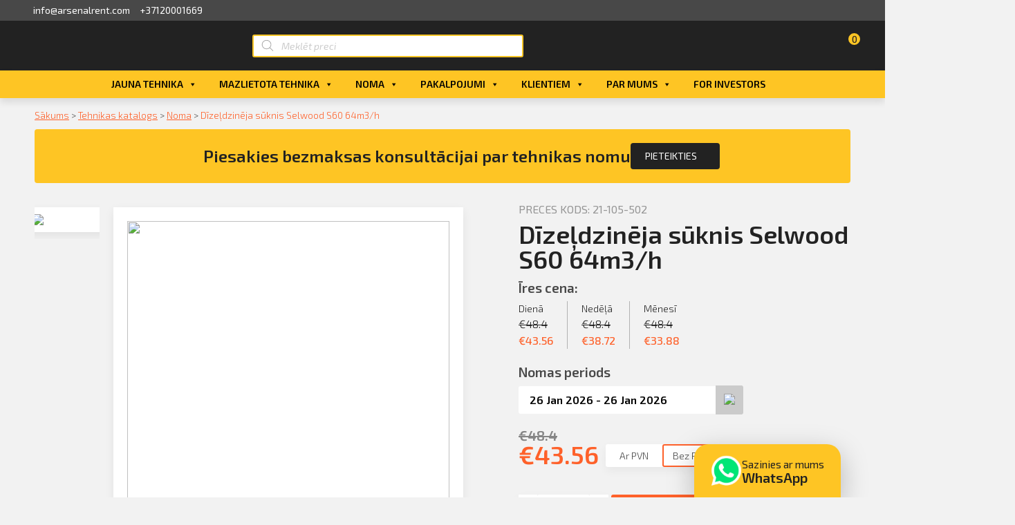

--- FILE ---
content_type: text/html; charset=UTF-8
request_url: https://www.arsenalnoma.lv/produkti/dizeldzineja-suknis-selwood-s60-64m3-h/
body_size: 175074
content:

<!doctype html>
<html lang="lv">
<head>
	<meta charset="UTF-8">
		<meta name="viewport" content="width=device-width, initial-scale=1">
	<link rel="profile" href="https://gmpg.org/xfn/11">
	        <script>
            window.addEventListener('load', function () {
                document.addEventListener('click',function(e){
                    let removeFromCart = e.target.closest(".remove-from-cart");
                    if(removeFromCart) {
                        let product = JSON.parse(removeFromCart.dataset.product);
                        window.dataLayer = window.dataLayer || [];	
                        dataLayer.push({
                            'ecommerce': {
                                'remove': {
                                    'products': [product]
                                }
                            },
                            'event': 'EE-event',
                            'EE-event-category': 'Enhanced Ecommerce',
                            'EE-event-action': 'Remove From Cart',
                            'EE-event-non-interaction': 'False'
                        });
                    };
                });
            })
        </script>
     <script>
            let product = {
                id: "4877",
                name: "Dīzeļdzinēja sūknis Selwood S60 64m3/h",
                price: "43.56",
                categoryId: "768",
                category: "Ūdenssūkņi",
                variant: "Noma",
                brand: "Nav norādīts"
            };
            window.dataLayer = window.dataLayer || [];	
            dataLayer.push({
                'ecommerce': {
                    'currencyCode': 'EUR',
                    'detail': {
                        'products': [product]
                    }
                },
                'event': 'EE-event',
                'EE-event-category': 'Enhanced Ecommerce',
                'EE-event-action': 'ProductDetail',
                'EE-event-non-interaction': 'True'
            });
            window.addEventListener('load', function () {
                document.addEventListener('click',function(e){
                    if(e.target.classList.contains("single_add_to_cart_button")) {
                        product.quantity = document.getElementsByClassName('input-text')[0].value;
                        window.dataLayer = window.dataLayer || [];	
                        dataLayer.push({
                            'ecommerce': {
                                'currencyCode': 'EUR',
                                'add': {
                                    'products': [product]
                                }
                            },
                            'event': 'EE-event',
                            'EE-event-category': 'Enhanced Ecommerce',
                            'EE-event-action': 'Add To Cart',
                            'EE-event-non-interaction': 'True'
                        });
                    };
                });
            })
        </script> <meta name='robots' content='index, follow, max-image-preview:large, max-snippet:-1, max-video-preview:-1' />
<script id="cookieyes" type="text/javascript" src="https://cdn-cookieyes.com/client_data/ce9a8d38e276d828c130bdc7/script.js"></script>
	<!-- This site is optimized with the Yoast SEO plugin v19.13 - https://yoast.com/wordpress/plugins/seo/ -->
	<title>Dīzeļdzinēja sūknis Selwood S60 64m3/h &#8211; Arsenal Industrial</title>
	<link rel="canonical" href="https://www.arsenalnoma.lv/produkti/dizeldzineja-suknis-selwood-s60-64m3-h/" />
	<meta property="og:locale" content="lv_LV" />
	<meta property="og:type" content="article" />
	<meta property="og:title" content="Dīzeļdzinēja sūknis Selwood S60 64m3/h - Arsenal Industrial" />
	<meta property="og:url" content="https://www.arsenalnoma.lv/produkti/dizeldzineja-suknis-selwood-s60-64m3-h/" />
	<meta property="og:site_name" content="Arsenal Industrial" />
	<meta property="article:publisher" content="https://www.facebook.com/Arsenalrent" />
	<meta property="article:modified_time" content="2025-04-02T12:59:44+00:00" />
	<meta property="og:image" content="https://www.arsenalnoma.lv/wp-content/uploads/2021/08/670.jpg" />
	<meta property="og:image:width" content="546" />
	<meta property="og:image:height" content="400" />
	<meta property="og:image:type" content="image/jpeg" />
	<meta name="twitter:card" content="summary_large_image" />
	<script type="application/ld+json" class="yoast-schema-graph">{"@context":"https://schema.org","@graph":[{"@type":"WebPage","@id":"https://www.arsenalnoma.lv/produkti/dizeldzineja-suknis-selwood-s60-64m3-h/","url":"https://www.arsenalnoma.lv/produkti/dizeldzineja-suknis-selwood-s60-64m3-h/","name":"Dīzeļdzinēja sūknis Selwood S60 64m3/h - Arsenal Industrial","isPartOf":{"@id":"https://www.arsenalnoma.lv/#website"},"primaryImageOfPage":{"@id":"https://www.arsenalnoma.lv/produkti/dizeldzineja-suknis-selwood-s60-64m3-h/#primaryimage"},"image":{"@id":"https://www.arsenalnoma.lv/produkti/dizeldzineja-suknis-selwood-s60-64m3-h/#primaryimage"},"thumbnailUrl":"https://www.arsenalnoma.lv/wp-content/uploads/2021/08/670.jpg","datePublished":"2021-08-27T14:40:39+00:00","dateModified":"2025-04-02T12:59:44+00:00","breadcrumb":{"@id":"https://www.arsenalnoma.lv/produkti/dizeldzineja-suknis-selwood-s60-64m3-h/#breadcrumb"},"inLanguage":"lv","potentialAction":[{"@type":"ReadAction","target":["https://www.arsenalnoma.lv/produkti/dizeldzineja-suknis-selwood-s60-64m3-h/"]}]},{"@type":"ImageObject","inLanguage":"lv","@id":"https://www.arsenalnoma.lv/produkti/dizeldzineja-suknis-selwood-s60-64m3-h/#primaryimage","url":"https://www.arsenalnoma.lv/wp-content/uploads/2021/08/670.jpg","contentUrl":"https://www.arsenalnoma.lv/wp-content/uploads/2021/08/670.jpg","width":546,"height":400},{"@type":"BreadcrumbList","@id":"https://www.arsenalnoma.lv/produkti/dizeldzineja-suknis-selwood-s60-64m3-h/#breadcrumb","itemListElement":[{"@type":"ListItem","position":1,"name":"Sākums","item":"https://www.arsenalnoma.lv/"},{"@type":"ListItem","position":2,"name":"Tehnikas katalogs","item":"https://www.arsenalnoma.lv/katalogs/"},{"@type":"ListItem","position":3,"name":"Noma","item":"https://www.arsenalnoma.lv/katalogs/noma/"},{"@type":"ListItem","position":4,"name":"Dīzeļdzinēja sūknis Selwood S60 64m3/h"}]},{"@type":"WebSite","@id":"https://www.arsenalnoma.lv/#website","url":"https://www.arsenalnoma.lv/","name":"Arsenal Industrial","description":"Tehnikas noma un tirdzniecība","publisher":{"@id":"https://www.arsenalnoma.lv/#organization"},"potentialAction":[{"@type":"SearchAction","target":{"@type":"EntryPoint","urlTemplate":"https://www.arsenalnoma.lv/?s={search_term_string}"},"query-input":"required name=search_term_string"}],"inLanguage":"lv"},{"@type":"Organization","@id":"https://www.arsenalnoma.lv/#organization","name":"Arsenal Industrial SIA","url":"https://www.arsenalnoma.lv/","logo":{"@type":"ImageObject","inLanguage":"lv","@id":"https://www.arsenalnoma.lv/#/schema/logo/image/","url":"http://www.arsenalnoma.lv/wp-content/uploads/2021/04/logo.jpg","contentUrl":"http://www.arsenalnoma.lv/wp-content/uploads/2021/04/logo.jpg","width":300,"height":150,"caption":"Arsenal Industrial SIA"},"image":{"@id":"https://www.arsenalnoma.lv/#/schema/logo/image/"},"sameAs":["https://www.facebook.com/Arsenalrent"]}]}</script>
	<!-- / Yoast SEO plugin. -->


<script type='application/javascript'>console.log('PixelYourSite Free version 9.2.2');</script>
<link rel="alternate" type="application/rss+xml" title="Arsenal Industrial&raquo; Plūsma" href="https://www.arsenalnoma.lv/feed/" />
<link rel="alternate" type="application/rss+xml" title="Komentāru plūsma" href="https://www.arsenalnoma.lv/comments/feed/" />
<script>
window._wpemojiSettings = {"baseUrl":"https:\/\/s.w.org\/images\/core\/emoji\/14.0.0\/72x72\/","ext":".png","svgUrl":"https:\/\/s.w.org\/images\/core\/emoji\/14.0.0\/svg\/","svgExt":".svg","source":{"concatemoji":"https:\/\/www.arsenalnoma.lv\/wp-includes\/js\/wp-emoji-release.min.js?ver=6.3.2"}};
/*! This file is auto-generated */
!function(i,n){var o,s,e;function c(e){try{var t={supportTests:e,timestamp:(new Date).valueOf()};sessionStorage.setItem(o,JSON.stringify(t))}catch(e){}}function p(e,t,n){e.clearRect(0,0,e.canvas.width,e.canvas.height),e.fillText(t,0,0);var t=new Uint32Array(e.getImageData(0,0,e.canvas.width,e.canvas.height).data),r=(e.clearRect(0,0,e.canvas.width,e.canvas.height),e.fillText(n,0,0),new Uint32Array(e.getImageData(0,0,e.canvas.width,e.canvas.height).data));return t.every(function(e,t){return e===r[t]})}function u(e,t,n){switch(t){case"flag":return n(e,"\ud83c\udff3\ufe0f\u200d\u26a7\ufe0f","\ud83c\udff3\ufe0f\u200b\u26a7\ufe0f")?!1:!n(e,"\ud83c\uddfa\ud83c\uddf3","\ud83c\uddfa\u200b\ud83c\uddf3")&&!n(e,"\ud83c\udff4\udb40\udc67\udb40\udc62\udb40\udc65\udb40\udc6e\udb40\udc67\udb40\udc7f","\ud83c\udff4\u200b\udb40\udc67\u200b\udb40\udc62\u200b\udb40\udc65\u200b\udb40\udc6e\u200b\udb40\udc67\u200b\udb40\udc7f");case"emoji":return!n(e,"\ud83e\udef1\ud83c\udffb\u200d\ud83e\udef2\ud83c\udfff","\ud83e\udef1\ud83c\udffb\u200b\ud83e\udef2\ud83c\udfff")}return!1}function f(e,t,n){var r="undefined"!=typeof WorkerGlobalScope&&self instanceof WorkerGlobalScope?new OffscreenCanvas(300,150):i.createElement("canvas"),a=r.getContext("2d",{willReadFrequently:!0}),o=(a.textBaseline="top",a.font="600 32px Arial",{});return e.forEach(function(e){o[e]=t(a,e,n)}),o}function t(e){var t=i.createElement("script");t.src=e,t.defer=!0,i.head.appendChild(t)}"undefined"!=typeof Promise&&(o="wpEmojiSettingsSupports",s=["flag","emoji"],n.supports={everything:!0,everythingExceptFlag:!0},e=new Promise(function(e){i.addEventListener("DOMContentLoaded",e,{once:!0})}),new Promise(function(t){var n=function(){try{var e=JSON.parse(sessionStorage.getItem(o));if("object"==typeof e&&"number"==typeof e.timestamp&&(new Date).valueOf()<e.timestamp+604800&&"object"==typeof e.supportTests)return e.supportTests}catch(e){}return null}();if(!n){if("undefined"!=typeof Worker&&"undefined"!=typeof OffscreenCanvas&&"undefined"!=typeof URL&&URL.createObjectURL&&"undefined"!=typeof Blob)try{var e="postMessage("+f.toString()+"("+[JSON.stringify(s),u.toString(),p.toString()].join(",")+"));",r=new Blob([e],{type:"text/javascript"}),a=new Worker(URL.createObjectURL(r),{name:"wpTestEmojiSupports"});return void(a.onmessage=function(e){c(n=e.data),a.terminate(),t(n)})}catch(e){}c(n=f(s,u,p))}t(n)}).then(function(e){for(var t in e)n.supports[t]=e[t],n.supports.everything=n.supports.everything&&n.supports[t],"flag"!==t&&(n.supports.everythingExceptFlag=n.supports.everythingExceptFlag&&n.supports[t]);n.supports.everythingExceptFlag=n.supports.everythingExceptFlag&&!n.supports.flag,n.DOMReady=!1,n.readyCallback=function(){n.DOMReady=!0}}).then(function(){return e}).then(function(){var e;n.supports.everything||(n.readyCallback(),(e=n.source||{}).concatemoji?t(e.concatemoji):e.wpemoji&&e.twemoji&&(t(e.twemoji),t(e.wpemoji)))}))}((window,document),window._wpemojiSettings);
</script>
<style>
img.wp-smiley,
img.emoji {
	display: inline !important;
	border: none !important;
	box-shadow: none !important;
	height: 1em !important;
	width: 1em !important;
	margin: 0 0.07em !important;
	vertical-align: -0.1em !important;
	background: none !important;
	padding: 0 !important;
}
</style>
	
<link rel='stylesheet' id='arsenal_cabinet-css' href='https://www.arsenalnoma.lv/wp-content/plugins/arsenal/assets/css/style.css?ver=1769379624' media='all' />
<link rel='stylesheet' id='wp-block-library-css' href='https://www.arsenalnoma.lv/wp-includes/css/dist/block-library/style.min.css?ver=6.3.2' media='all' />
<link rel='stylesheet' id='wc-blocks-vendors-style-css' href='https://www.arsenalnoma.lv/wp-content/plugins/woocommerce/packages/woocommerce-blocks/build/wc-blocks-vendors-style.css?ver=8.9.2' media='all' />
<link rel='stylesheet' id='wc-blocks-style-css' href='https://www.arsenalnoma.lv/wp-content/plugins/woocommerce/packages/woocommerce-blocks/build/wc-blocks-style.css?ver=8.9.2' media='all' />
<style id='classic-theme-styles-inline-css'>
/*! This file is auto-generated */
.wp-block-button__link{color:#fff;background-color:#32373c;border-radius:9999px;box-shadow:none;text-decoration:none;padding:calc(.667em + 2px) calc(1.333em + 2px);font-size:1.125em}.wp-block-file__button{background:#32373c;color:#fff;text-decoration:none}
</style>
<style id='global-styles-inline-css'>
body{--wp--preset--color--black: #000000;--wp--preset--color--cyan-bluish-gray: #abb8c3;--wp--preset--color--white: #ffffff;--wp--preset--color--pale-pink: #f78da7;--wp--preset--color--vivid-red: #cf2e2e;--wp--preset--color--luminous-vivid-orange: #ff6900;--wp--preset--color--luminous-vivid-amber: #fcb900;--wp--preset--color--light-green-cyan: #7bdcb5;--wp--preset--color--vivid-green-cyan: #00d084;--wp--preset--color--pale-cyan-blue: #8ed1fc;--wp--preset--color--vivid-cyan-blue: #0693e3;--wp--preset--color--vivid-purple: #9b51e0;--wp--preset--gradient--vivid-cyan-blue-to-vivid-purple: linear-gradient(135deg,rgba(6,147,227,1) 0%,rgb(155,81,224) 100%);--wp--preset--gradient--light-green-cyan-to-vivid-green-cyan: linear-gradient(135deg,rgb(122,220,180) 0%,rgb(0,208,130) 100%);--wp--preset--gradient--luminous-vivid-amber-to-luminous-vivid-orange: linear-gradient(135deg,rgba(252,185,0,1) 0%,rgba(255,105,0,1) 100%);--wp--preset--gradient--luminous-vivid-orange-to-vivid-red: linear-gradient(135deg,rgba(255,105,0,1) 0%,rgb(207,46,46) 100%);--wp--preset--gradient--very-light-gray-to-cyan-bluish-gray: linear-gradient(135deg,rgb(238,238,238) 0%,rgb(169,184,195) 100%);--wp--preset--gradient--cool-to-warm-spectrum: linear-gradient(135deg,rgb(74,234,220) 0%,rgb(151,120,209) 20%,rgb(207,42,186) 40%,rgb(238,44,130) 60%,rgb(251,105,98) 80%,rgb(254,248,76) 100%);--wp--preset--gradient--blush-light-purple: linear-gradient(135deg,rgb(255,206,236) 0%,rgb(152,150,240) 100%);--wp--preset--gradient--blush-bordeaux: linear-gradient(135deg,rgb(254,205,165) 0%,rgb(254,45,45) 50%,rgb(107,0,62) 100%);--wp--preset--gradient--luminous-dusk: linear-gradient(135deg,rgb(255,203,112) 0%,rgb(199,81,192) 50%,rgb(65,88,208) 100%);--wp--preset--gradient--pale-ocean: linear-gradient(135deg,rgb(255,245,203) 0%,rgb(182,227,212) 50%,rgb(51,167,181) 100%);--wp--preset--gradient--electric-grass: linear-gradient(135deg,rgb(202,248,128) 0%,rgb(113,206,126) 100%);--wp--preset--gradient--midnight: linear-gradient(135deg,rgb(2,3,129) 0%,rgb(40,116,252) 100%);--wp--preset--font-size--small: 13px;--wp--preset--font-size--medium: 20px;--wp--preset--font-size--large: 36px;--wp--preset--font-size--x-large: 42px;--wp--preset--spacing--20: 0.44rem;--wp--preset--spacing--30: 0.67rem;--wp--preset--spacing--40: 1rem;--wp--preset--spacing--50: 1.5rem;--wp--preset--spacing--60: 2.25rem;--wp--preset--spacing--70: 3.38rem;--wp--preset--spacing--80: 5.06rem;--wp--preset--shadow--natural: 6px 6px 9px rgba(0, 0, 0, 0.2);--wp--preset--shadow--deep: 12px 12px 50px rgba(0, 0, 0, 0.4);--wp--preset--shadow--sharp: 6px 6px 0px rgba(0, 0, 0, 0.2);--wp--preset--shadow--outlined: 6px 6px 0px -3px rgba(255, 255, 255, 1), 6px 6px rgba(0, 0, 0, 1);--wp--preset--shadow--crisp: 6px 6px 0px rgba(0, 0, 0, 1);}:where(.is-layout-flex){gap: 0.5em;}:where(.is-layout-grid){gap: 0.5em;}body .is-layout-flow > .alignleft{float: left;margin-inline-start: 0;margin-inline-end: 2em;}body .is-layout-flow > .alignright{float: right;margin-inline-start: 2em;margin-inline-end: 0;}body .is-layout-flow > .aligncenter{margin-left: auto !important;margin-right: auto !important;}body .is-layout-constrained > .alignleft{float: left;margin-inline-start: 0;margin-inline-end: 2em;}body .is-layout-constrained > .alignright{float: right;margin-inline-start: 2em;margin-inline-end: 0;}body .is-layout-constrained > .aligncenter{margin-left: auto !important;margin-right: auto !important;}body .is-layout-constrained > :where(:not(.alignleft):not(.alignright):not(.alignfull)){max-width: var(--wp--style--global--content-size);margin-left: auto !important;margin-right: auto !important;}body .is-layout-constrained > .alignwide{max-width: var(--wp--style--global--wide-size);}body .is-layout-flex{display: flex;}body .is-layout-flex{flex-wrap: wrap;align-items: center;}body .is-layout-flex > *{margin: 0;}body .is-layout-grid{display: grid;}body .is-layout-grid > *{margin: 0;}:where(.wp-block-columns.is-layout-flex){gap: 2em;}:where(.wp-block-columns.is-layout-grid){gap: 2em;}:where(.wp-block-post-template.is-layout-flex){gap: 1.25em;}:where(.wp-block-post-template.is-layout-grid){gap: 1.25em;}.has-black-color{color: var(--wp--preset--color--black) !important;}.has-cyan-bluish-gray-color{color: var(--wp--preset--color--cyan-bluish-gray) !important;}.has-white-color{color: var(--wp--preset--color--white) !important;}.has-pale-pink-color{color: var(--wp--preset--color--pale-pink) !important;}.has-vivid-red-color{color: var(--wp--preset--color--vivid-red) !important;}.has-luminous-vivid-orange-color{color: var(--wp--preset--color--luminous-vivid-orange) !important;}.has-luminous-vivid-amber-color{color: var(--wp--preset--color--luminous-vivid-amber) !important;}.has-light-green-cyan-color{color: var(--wp--preset--color--light-green-cyan) !important;}.has-vivid-green-cyan-color{color: var(--wp--preset--color--vivid-green-cyan) !important;}.has-pale-cyan-blue-color{color: var(--wp--preset--color--pale-cyan-blue) !important;}.has-vivid-cyan-blue-color{color: var(--wp--preset--color--vivid-cyan-blue) !important;}.has-vivid-purple-color{color: var(--wp--preset--color--vivid-purple) !important;}.has-black-background-color{background-color: var(--wp--preset--color--black) !important;}.has-cyan-bluish-gray-background-color{background-color: var(--wp--preset--color--cyan-bluish-gray) !important;}.has-white-background-color{background-color: var(--wp--preset--color--white) !important;}.has-pale-pink-background-color{background-color: var(--wp--preset--color--pale-pink) !important;}.has-vivid-red-background-color{background-color: var(--wp--preset--color--vivid-red) !important;}.has-luminous-vivid-orange-background-color{background-color: var(--wp--preset--color--luminous-vivid-orange) !important;}.has-luminous-vivid-amber-background-color{background-color: var(--wp--preset--color--luminous-vivid-amber) !important;}.has-light-green-cyan-background-color{background-color: var(--wp--preset--color--light-green-cyan) !important;}.has-vivid-green-cyan-background-color{background-color: var(--wp--preset--color--vivid-green-cyan) !important;}.has-pale-cyan-blue-background-color{background-color: var(--wp--preset--color--pale-cyan-blue) !important;}.has-vivid-cyan-blue-background-color{background-color: var(--wp--preset--color--vivid-cyan-blue) !important;}.has-vivid-purple-background-color{background-color: var(--wp--preset--color--vivid-purple) !important;}.has-black-border-color{border-color: var(--wp--preset--color--black) !important;}.has-cyan-bluish-gray-border-color{border-color: var(--wp--preset--color--cyan-bluish-gray) !important;}.has-white-border-color{border-color: var(--wp--preset--color--white) !important;}.has-pale-pink-border-color{border-color: var(--wp--preset--color--pale-pink) !important;}.has-vivid-red-border-color{border-color: var(--wp--preset--color--vivid-red) !important;}.has-luminous-vivid-orange-border-color{border-color: var(--wp--preset--color--luminous-vivid-orange) !important;}.has-luminous-vivid-amber-border-color{border-color: var(--wp--preset--color--luminous-vivid-amber) !important;}.has-light-green-cyan-border-color{border-color: var(--wp--preset--color--light-green-cyan) !important;}.has-vivid-green-cyan-border-color{border-color: var(--wp--preset--color--vivid-green-cyan) !important;}.has-pale-cyan-blue-border-color{border-color: var(--wp--preset--color--pale-cyan-blue) !important;}.has-vivid-cyan-blue-border-color{border-color: var(--wp--preset--color--vivid-cyan-blue) !important;}.has-vivid-purple-border-color{border-color: var(--wp--preset--color--vivid-purple) !important;}.has-vivid-cyan-blue-to-vivid-purple-gradient-background{background: var(--wp--preset--gradient--vivid-cyan-blue-to-vivid-purple) !important;}.has-light-green-cyan-to-vivid-green-cyan-gradient-background{background: var(--wp--preset--gradient--light-green-cyan-to-vivid-green-cyan) !important;}.has-luminous-vivid-amber-to-luminous-vivid-orange-gradient-background{background: var(--wp--preset--gradient--luminous-vivid-amber-to-luminous-vivid-orange) !important;}.has-luminous-vivid-orange-to-vivid-red-gradient-background{background: var(--wp--preset--gradient--luminous-vivid-orange-to-vivid-red) !important;}.has-very-light-gray-to-cyan-bluish-gray-gradient-background{background: var(--wp--preset--gradient--very-light-gray-to-cyan-bluish-gray) !important;}.has-cool-to-warm-spectrum-gradient-background{background: var(--wp--preset--gradient--cool-to-warm-spectrum) !important;}.has-blush-light-purple-gradient-background{background: var(--wp--preset--gradient--blush-light-purple) !important;}.has-blush-bordeaux-gradient-background{background: var(--wp--preset--gradient--blush-bordeaux) !important;}.has-luminous-dusk-gradient-background{background: var(--wp--preset--gradient--luminous-dusk) !important;}.has-pale-ocean-gradient-background{background: var(--wp--preset--gradient--pale-ocean) !important;}.has-electric-grass-gradient-background{background: var(--wp--preset--gradient--electric-grass) !important;}.has-midnight-gradient-background{background: var(--wp--preset--gradient--midnight) !important;}.has-small-font-size{font-size: var(--wp--preset--font-size--small) !important;}.has-medium-font-size{font-size: var(--wp--preset--font-size--medium) !important;}.has-large-font-size{font-size: var(--wp--preset--font-size--large) !important;}.has-x-large-font-size{font-size: var(--wp--preset--font-size--x-large) !important;}
.wp-block-navigation a:where(:not(.wp-element-button)){color: inherit;}
:where(.wp-block-post-template.is-layout-flex){gap: 1.25em;}:where(.wp-block-post-template.is-layout-grid){gap: 1.25em;}
:where(.wp-block-columns.is-layout-flex){gap: 2em;}:where(.wp-block-columns.is-layout-grid){gap: 2em;}
.wp-block-pullquote{font-size: 1.5em;line-height: 1.6;}
</style>
<link rel='stylesheet' id='eae-css-css' href='https://www.arsenalnoma.lv/wp-content/plugins/addon-elements-for-elementor-page-builder/assets/css/eae.min.css?ver=1.11.16' media='all' />
<link rel='stylesheet' id='photoswipe-css' href='https://www.arsenalnoma.lv/wp-content/plugins/woocommerce/assets/css/photoswipe/photoswipe.min.css?ver=7.2.2' media='all' />
<link rel='stylesheet' id='photoswipe-default-skin-css' href='https://www.arsenalnoma.lv/wp-content/plugins/woocommerce/assets/css/photoswipe/default-skin/default-skin.min.css?ver=7.2.2' media='all' />
<link rel='stylesheet' id='woocommerce-layout-css' href='https://www.arsenalnoma.lv/wp-content/plugins/woocommerce/assets/css/woocommerce-layout.css?ver=7.2.2' media='all' />
<link rel='stylesheet' id='woocommerce-smallscreen-css' href='https://www.arsenalnoma.lv/wp-content/plugins/woocommerce/assets/css/woocommerce-smallscreen.css?ver=7.2.2' media='only screen and (max-width: 768px)' />
<link rel='stylesheet' id='woocommerce-general-css' href='https://www.arsenalnoma.lv/wp-content/plugins/woocommerce/assets/css/woocommerce.css?ver=7.2.2' media='all' />
<style id='woocommerce-inline-inline-css'>
.woocommerce form .form-row .required { visibility: visible; }
</style>
<link rel='stylesheet' id='megamenu-css' href='https://www.arsenalnoma.lv/wp-content/uploads/maxmegamenu/style.css?ver=c1d9bd' media='all' />
<link rel='stylesheet' id='dashicons-css' href='https://www.arsenalnoma.lv/wp-includes/css/dashicons.min.css?ver=6.3.2' media='all' />
<link rel='stylesheet' id='dgwt-wcas-style-css' href='https://www.arsenalnoma.lv/wp-content/plugins/ajax-search-for-woocommerce-premium-2/assets/css/style.min.css?ver=1.14.1' media='all' />
<link rel='stylesheet' id='hello-elementor-css' href='https://www.arsenalnoma.lv/wp-content/themes/hello-elementor/style.min.css?ver=2.6.1' media='all' />
<link rel='stylesheet' id='hello-elementor-theme-style-css' href='https://www.arsenalnoma.lv/wp-content/themes/hello-elementor/theme.min.css?ver=2.6.1' media='all' />
<link rel='stylesheet' id='elementor-icons-css' href='https://www.arsenalnoma.lv/wp-content/plugins/elementor/assets/lib/eicons/css/elementor-icons.min.css?ver=5.18.0' media='all' />
<link rel='stylesheet' id='elementor-frontend-css' href='https://www.arsenalnoma.lv/wp-content/plugins/elementor/assets/css/frontend.min.css?ver=3.12.1' media='all' />
<link rel='stylesheet' id='swiper-css' href='https://www.arsenalnoma.lv/wp-content/plugins/elementor/assets/lib/swiper/css/swiper.min.css?ver=5.3.6' media='all' />
<link rel='stylesheet' id='elementor-post-29-css' href='https://www.arsenalnoma.lv/wp-content/uploads/elementor/css/post-29.css?ver=1751891138' media='all' />
<link rel='stylesheet' id='elementor-pro-css' href='https://www.arsenalnoma.lv/wp-content/plugins/elementor-pro/assets/css/frontend.min.css?ver=3.12.1' media='all' />
<link rel='stylesheet' id='elementor-post-28-css' href='https://www.arsenalnoma.lv/wp-content/uploads/elementor/css/post-28.css?ver=1751891139' media='all' />
<link rel='stylesheet' id='elementor-post-108-css' href='https://www.arsenalnoma.lv/wp-content/uploads/elementor/css/post-108.css?ver=1751891139' media='all' />
<link rel='stylesheet' id='elementor-post-186-css' href='https://www.arsenalnoma.lv/wp-content/uploads/elementor/css/post-186.css?ver=1751901935' media='all' />
<link rel='stylesheet' id='elementor-post-1437-css' href='https://www.arsenalnoma.lv/wp-content/uploads/elementor/css/post-1437.css?ver=1751891139' media='all' />
<link rel='stylesheet' id='elementor-post-353-css' href='https://www.arsenalnoma.lv/wp-content/uploads/elementor/css/post-353.css?ver=1751891139' media='all' />
<link rel='stylesheet' id='hello-elementor-child-style-css' href='https://www.arsenalnoma.lv/wp-content/themes/arsenal-theme/style.css?ver=1769379624' media='all' />
<link rel='stylesheet' id='ecs-styles-css' href='https://www.arsenalnoma.lv/wp-content/plugins/ele-custom-skin/assets/css/ecs-style.css?ver=3.1.7' media='all' />
<link rel='stylesheet' id='elementor-post-155-css' href='https://www.arsenalnoma.lv/wp-content/uploads/elementor/css/post-155.css?ver=1633531717' media='all' />
<link rel='stylesheet' id='elementor-post-434-css' href='https://www.arsenalnoma.lv/wp-content/uploads/elementor/css/post-434.css?ver=1616504153' media='all' />
<link rel='stylesheet' id='elementor-post-496-css' href='https://www.arsenalnoma.lv/wp-content/uploads/elementor/css/post-496.css?ver=1633032301' media='all' />
<link rel='stylesheet' id='elementor-post-526-css' href='https://www.arsenalnoma.lv/wp-content/uploads/elementor/css/post-526.css?ver=1618854115' media='all' />
<link rel='stylesheet' id='elementor-post-1394-css' href='https://www.arsenalnoma.lv/wp-content/uploads/elementor/css/post-1394.css?ver=1631017613' media='all' />
<link rel='stylesheet' id='google-fonts-1-css' href='https://fonts.googleapis.com/css?family=Exo+2%3A100%2C100italic%2C200%2C200italic%2C300%2C300italic%2C400%2C400italic%2C500%2C500italic%2C600%2C600italic%2C700%2C700italic%2C800%2C800italic%2C900%2C900italic&#038;display=auto&#038;ver=6.3.2' media='all' />
<link rel='stylesheet' id='elementor-icons-shared-0-css' href='https://www.arsenalnoma.lv/wp-content/plugins/elementor/assets/lib/font-awesome/css/fontawesome.min.css?ver=5.15.3' media='all' />
<link rel='stylesheet' id='elementor-icons-fa-solid-css' href='https://www.arsenalnoma.lv/wp-content/plugins/elementor/assets/lib/font-awesome/css/solid.min.css?ver=5.15.3' media='all' />
<link rel='stylesheet' id='elementor-icons-fa-brands-css' href='https://www.arsenalnoma.lv/wp-content/plugins/elementor/assets/lib/font-awesome/css/brands.min.css?ver=5.15.3' media='all' />
<link rel="preconnect" href="https://fonts.gstatic.com/" crossorigin><script src='https://www.arsenalnoma.lv/wp-content/plugins/arsenal/assets/js/axios.js?ver=6.3.2' id='axios-js'></script>
<script src='https://www.arsenalnoma.lv/wp-includes/js/jquery/jquery.min.js?ver=3.7.0' id='jquery-core-js'></script>
<script src='https://www.arsenalnoma.lv/wp-includes/js/jquery/jquery-migrate.min.js?ver=3.4.1' id='jquery-migrate-js'></script>
<script src='https://www.arsenalnoma.lv/wp-content/plugins/woocommerce/assets/js/js-cookie/js.cookie.min.js?ver=2.1.4-wc.7.2.2' id='js-cookie-js'></script>
<script src='https://www.arsenalnoma.lv/wp-content/plugins/pixelyoursite/dist/scripts/jquery.bind-first-0.2.3.min.js?ver=6.3.2' id='jquery-bind-first-js'></script>
<script id='pys-js-extra'>
var pysOptions = {"staticEvents":{"facebook":{"init_event":[{"delay":0,"type":"static","name":"PageView","pixelIds":["1489718545341492"],"eventID":"24689b29-4647-411f-8488-b28c75fed770","params":{"page_title":"D\u012bze\u013cdzin\u0113ja s\u016bknis Selwood S60 64m3\/h","post_type":"product","post_id":4877,"plugin":"PixelYourSite","user_role":"guest","event_url":"www.arsenalnoma.lv\/produkti\/dizeldzineja-suknis-selwood-s60-64m3-h\/"},"e_id":"init_event","ids":[],"hasTimeWindow":false,"timeWindow":0,"woo_order":"","edd_order":""}],"woo_view_content":[{"delay":0,"type":"static","name":"ViewContent","pixelIds":["1489718545341492"],"eventID":"f3132280-8be1-44a4-9225-578ead6227c7","params":{"content_ids":["4877"],"content_type":"product","content_name":"D\u012bze\u013cdzin\u0113ja s\u016bknis Selwood S60 64m3\/h","category_name":"Noma, S\u016bk\u0146i un Santehnikas instrumenti, \u016adenss\u016bk\u0146i","value":36,"currency":"EUR","contents":[{"id":"4877","quantity":1}],"product_price":36,"page_title":"D\u012bze\u013cdzin\u0113ja s\u016bknis Selwood S60 64m3\/h","post_type":"product","post_id":4877,"plugin":"PixelYourSite","user_role":"guest","event_url":"www.arsenalnoma.lv\/produkti\/dizeldzineja-suknis-selwood-s60-64m3-h\/"},"e_id":"woo_view_content","ids":[],"hasTimeWindow":false,"timeWindow":0,"woo_order":"","edd_order":""}]},"ga":{"woo_view_content":[{"delay":0,"type":"static","name":"view_item","trackingIds":["G-14C3EHTR3K"],"params":{"event_category":"ecommerce","items":[{"id":"4877","name":"D\u012bze\u013cdzin\u0113ja s\u016bknis Selwood S60 64m3\/h","category":"Noma\/S\u016bk\u0146i un Santehnikas instrumenti\/\u016adenss\u016bk\u0146i","quantity":1,"price":36}],"non_interaction":true,"page_title":"D\u012bze\u013cdzin\u0113ja s\u016bknis Selwood S60 64m3\/h","post_type":"product","post_id":4877,"plugin":"PixelYourSite","user_role":"guest","event_url":"www.arsenalnoma.lv\/produkti\/dizeldzineja-suknis-selwood-s60-64m3-h\/"},"e_id":"woo_view_content","ids":[],"hasTimeWindow":false,"timeWindow":0,"pixelIds":[],"eventID":"","woo_order":"","edd_order":""}]}},"dynamicEvents":{"automatic_event_form":{"facebook":{"delay":0,"type":"dyn","name":"Form","pixelIds":["1489718545341492"],"eventID":"7fb44030-080f-4615-bd7d-2d09573a6760","params":{"page_title":"D\u012bze\u013cdzin\u0113ja s\u016bknis Selwood S60 64m3\/h","post_type":"product","post_id":4877,"plugin":"PixelYourSite","user_role":"guest","event_url":"www.arsenalnoma.lv\/produkti\/dizeldzineja-suknis-selwood-s60-64m3-h\/"},"e_id":"automatic_event_form","ids":[],"hasTimeWindow":false,"timeWindow":0,"woo_order":"","edd_order":""},"ga":{"delay":0,"type":"dyn","name":"Form","trackingIds":["G-14C3EHTR3K"],"params":{"non_interaction":false,"page_title":"D\u012bze\u013cdzin\u0113ja s\u016bknis Selwood S60 64m3\/h","post_type":"product","post_id":4877,"plugin":"PixelYourSite","user_role":"guest","event_url":"www.arsenalnoma.lv\/produkti\/dizeldzineja-suknis-selwood-s60-64m3-h\/"},"e_id":"automatic_event_form","ids":[],"hasTimeWindow":false,"timeWindow":0,"pixelIds":[],"eventID":"","woo_order":"","edd_order":""}},"automatic_event_download":{"facebook":{"delay":0,"type":"dyn","name":"Download","extensions":["","doc","exe","js","pdf","ppt","tgz","zip","xls"],"pixelIds":["1489718545341492"],"eventID":"3f3d8385-6290-4e72-9355-04c433bfae28","params":{"page_title":"D\u012bze\u013cdzin\u0113ja s\u016bknis Selwood S60 64m3\/h","post_type":"product","post_id":4877,"plugin":"PixelYourSite","user_role":"guest","event_url":"www.arsenalnoma.lv\/produkti\/dizeldzineja-suknis-selwood-s60-64m3-h\/"},"e_id":"automatic_event_download","ids":[],"hasTimeWindow":false,"timeWindow":0,"woo_order":"","edd_order":""},"ga":{"delay":0,"type":"dyn","name":"Download","extensions":["","doc","exe","js","pdf","ppt","tgz","zip","xls"],"trackingIds":["G-14C3EHTR3K"],"params":{"non_interaction":false,"page_title":"D\u012bze\u013cdzin\u0113ja s\u016bknis Selwood S60 64m3\/h","post_type":"product","post_id":4877,"plugin":"PixelYourSite","user_role":"guest","event_url":"www.arsenalnoma.lv\/produkti\/dizeldzineja-suknis-selwood-s60-64m3-h\/"},"e_id":"automatic_event_download","ids":[],"hasTimeWindow":false,"timeWindow":0,"pixelIds":[],"eventID":"","woo_order":"","edd_order":""}},"automatic_event_comment":{"facebook":{"delay":0,"type":"dyn","name":"Comment","pixelIds":["1489718545341492"],"eventID":"f15b317a-c571-45c9-bb4a-d1fc0ec3e10a","params":{"page_title":"D\u012bze\u013cdzin\u0113ja s\u016bknis Selwood S60 64m3\/h","post_type":"product","post_id":4877,"plugin":"PixelYourSite","user_role":"guest","event_url":"www.arsenalnoma.lv\/produkti\/dizeldzineja-suknis-selwood-s60-64m3-h\/"},"e_id":"automatic_event_comment","ids":[],"hasTimeWindow":false,"timeWindow":0,"woo_order":"","edd_order":""},"ga":{"delay":0,"type":"dyn","name":"Comment","trackingIds":["G-14C3EHTR3K"],"params":{"non_interaction":false,"page_title":"D\u012bze\u013cdzin\u0113ja s\u016bknis Selwood S60 64m3\/h","post_type":"product","post_id":4877,"plugin":"PixelYourSite","user_role":"guest","event_url":"www.arsenalnoma.lv\/produkti\/dizeldzineja-suknis-selwood-s60-64m3-h\/"},"e_id":"automatic_event_comment","ids":[],"hasTimeWindow":false,"timeWindow":0,"pixelIds":[],"eventID":"","woo_order":"","edd_order":""}},"woo_add_to_cart_on_button_click":{"facebook":{"delay":0,"type":"dyn","name":"AddToCart","pixelIds":["1489718545341492"],"eventID":"aa143c70-044e-4efb-a71e-f78edf451906","params":{"page_title":"D\u012bze\u013cdzin\u0113ja s\u016bknis Selwood S60 64m3\/h","post_type":"product","post_id":4877,"plugin":"PixelYourSite","user_role":"guest","event_url":"www.arsenalnoma.lv\/produkti\/dizeldzineja-suknis-selwood-s60-64m3-h\/"},"e_id":"woo_add_to_cart_on_button_click","ids":[],"hasTimeWindow":false,"timeWindow":0,"woo_order":"","edd_order":""},"ga":{"delay":0,"type":"dyn","name":"add_to_cart","trackingIds":["G-14C3EHTR3K"],"params":{"page_title":"D\u012bze\u013cdzin\u0113ja s\u016bknis Selwood S60 64m3\/h","post_type":"product","post_id":4877,"plugin":"PixelYourSite","user_role":"guest","event_url":"www.arsenalnoma.lv\/produkti\/dizeldzineja-suknis-selwood-s60-64m3-h\/"},"e_id":"woo_add_to_cart_on_button_click","ids":[],"hasTimeWindow":false,"timeWindow":0,"pixelIds":[],"eventID":"","woo_order":"","edd_order":""}}},"triggerEvents":[],"triggerEventTypes":[],"facebook":{"pixelIds":["1489718545341492"],"advancedMatching":[],"removeMetadata":false,"contentParams":{"post_type":"product","post_id":4877,"content_name":"D\u012bze\u013cdzin\u0113ja s\u016bknis Selwood S60 64m3\/h","categories":"Noma, S\u016bk\u0146i un Santehnikas instrumenti, \u016adenss\u016bk\u0146i","tags":""},"commentEventEnabled":true,"wooVariableAsSimple":false,"downloadEnabled":true,"formEventEnabled":true,"ajaxForServerEvent":true,"serverApiEnabled":true,"wooCRSendFromServer":false},"ga":{"trackingIds":["G-14C3EHTR3K"],"enhanceLinkAttr":true,"anonimizeIP":false,"commentEventEnabled":true,"commentEventNonInteractive":false,"downloadEnabled":true,"downloadEventNonInteractive":false,"formEventEnabled":true,"crossDomainEnabled":false,"crossDomainAcceptIncoming":false,"crossDomainDomains":[],"isDebugEnabled":[false],"disableAdvertisingFeatures":false,"disableAdvertisingPersonalization":false,"wooVariableAsSimple":false},"debug":"","siteUrl":"https:\/\/www.arsenalnoma.lv","ajaxUrl":"https:\/\/www.arsenalnoma.lv\/wp-admin\/admin-ajax.php","enable_remove_download_url_param":"1","cookie_duration":"7","last_visit_duration":"60","gdpr":{"ajax_enabled":true,"all_disabled_by_api":false,"facebook_disabled_by_api":false,"analytics_disabled_by_api":false,"google_ads_disabled_by_api":false,"pinterest_disabled_by_api":false,"bing_disabled_by_api":false,"facebook_prior_consent_enabled":true,"analytics_prior_consent_enabled":true,"google_ads_prior_consent_enabled":null,"pinterest_prior_consent_enabled":true,"bing_prior_consent_enabled":true,"cookiebot_integration_enabled":false,"cookiebot_facebook_consent_category":"marketing","cookiebot_analytics_consent_category":"statistics","cookiebot_google_ads_consent_category":null,"cookiebot_pinterest_consent_category":"marketing","cookiebot_bing_consent_category":"marketing","consent_magic_integration_enabled":false,"real_cookie_banner_integration_enabled":false,"cookie_notice_integration_enabled":false,"cookie_law_info_integration_enabled":true},"woo":{"enabled":true,"addToCartOnButtonEnabled":true,"addToCartOnButtonValueEnabled":true,"addToCartOnButtonValueOption":"price","singleProductId":4877,"removeFromCartSelector":"form.woocommerce-cart-form .remove","addToCartCatchMethod":"add_cart_js"},"edd":{"enabled":false}};
</script>
<script src='https://www.arsenalnoma.lv/wp-content/plugins/pixelyoursite/dist/scripts/public.js?ver=9.2.2' id='pys-js'></script>
<script id='ecs_ajax_load-js-extra'>
var ecs_ajax_params = {"ajaxurl":"https:\/\/www.arsenalnoma.lv\/wp-admin\/admin-ajax.php","posts":"{\"page\":0,\"product\":\"dizeldzineja-suknis-selwood-s60-64m3-h\",\"post_type\":\"product\",\"name\":\"dizeldzineja-suknis-selwood-s60-64m3-h\",\"error\":\"\",\"m\":\"\",\"p\":0,\"post_parent\":\"\",\"subpost\":\"\",\"subpost_id\":\"\",\"attachment\":\"\",\"attachment_id\":0,\"pagename\":\"\",\"page_id\":0,\"second\":\"\",\"minute\":\"\",\"hour\":\"\",\"day\":0,\"monthnum\":0,\"year\":0,\"w\":0,\"category_name\":\"\",\"tag\":\"\",\"cat\":\"\",\"tag_id\":\"\",\"author\":\"\",\"author_name\":\"\",\"feed\":\"\",\"tb\":\"\",\"paged\":0,\"meta_key\":\"\",\"meta_value\":\"\",\"preview\":\"\",\"s\":\"\",\"sentence\":\"\",\"title\":\"\",\"fields\":\"\",\"menu_order\":\"\",\"embed\":\"\",\"category__in\":[],\"category__not_in\":[],\"category__and\":[],\"post__in\":[],\"post__not_in\":[],\"post_name__in\":[],\"tag__in\":[],\"tag__not_in\":[],\"tag__and\":[],\"tag_slug__in\":[],\"tag_slug__and\":[],\"post_parent__in\":[],\"post_parent__not_in\":[],\"author__in\":[],\"author__not_in\":[],\"search_columns\":[],\"ignore_sticky_posts\":false,\"suppress_filters\":false,\"cache_results\":true,\"update_post_term_cache\":true,\"update_menu_item_cache\":false,\"lazy_load_term_meta\":true,\"update_post_meta_cache\":true,\"posts_per_page\":10,\"nopaging\":false,\"comments_per_page\":\"50\",\"no_found_rows\":false,\"order\":\"DESC\"}"};
</script>
<script src='https://www.arsenalnoma.lv/wp-content/plugins/ele-custom-skin/assets/js/ecs_ajax_pagination.js?ver=3.1.7' id='ecs_ajax_load-js'></script>
<script src='https://www.arsenalnoma.lv/wp-content/plugins/ele-custom-skin/assets/js/ecs.js?ver=3.1.7' id='ecs-script-js'></script>
<link rel="https://api.w.org/" href="https://www.arsenalnoma.lv/wp-json/" /><link rel="alternate" type="application/json" href="https://www.arsenalnoma.lv/wp-json/wp/v2/product/4877" /><link rel="EditURI" type="application/rsd+xml" title="RSD" href="https://www.arsenalnoma.lv/xmlrpc.php?rsd" />
<meta name="generator" content="WordPress 6.3.2" />
<meta name="generator" content="WooCommerce 7.2.2" />
<link rel='shortlink' href='https://www.arsenalnoma.lv/?p=4877' />
<link rel="alternate" type="application/json+oembed" href="https://www.arsenalnoma.lv/wp-json/oembed/1.0/embed?url=https%3A%2F%2Fwww.arsenalnoma.lv%2Fprodukti%2Fdizeldzineja-suknis-selwood-s60-64m3-h%2F" />
<link rel="alternate" type="text/xml+oembed" href="https://www.arsenalnoma.lv/wp-json/oembed/1.0/embed?url=https%3A%2F%2Fwww.arsenalnoma.lv%2Fprodukti%2Fdizeldzineja-suknis-selwood-s60-64m3-h%2F&#038;format=xml" />
			<meta name="viewport" content="width=device-width, initial-scale=1" /> 		<div class="arsenal-header-wrapper noselect">
							<div class="arsenal-top flex">
					<div class="inner mw pad flex justify-start">
						 <a class="email" href="mailto:info@arsenalrent.com">info@arsenalrent.com</a> 						 <a class="phone" href="tel:+37120001669">+37120001669</a> 					</div>
				</div>
						<div class="arsenal-header desktop">
				<div class="inner mw pad flex">
					<a class="logo" style="display: flex; align-items: center; justify-content: center; gap: 0.5rem;" href="https://www.arsenalnoma.lv">
						<img src="https://www.arsenalnoma.lv/wp-content/uploads/2021/02/arsenalindustrial-logo.svg" alt="">
						<img style="height: 3.75rem; margin-top: -0.75rem" src="https://www.arsenalnoma.lv/wp-content/uploads/2021/02/noma-no-savejiem-lv.svg" alt="">
					</a>
					<div class="dgwt-wcas-search-wrapp dgwt-wcas-no-submit woocommerce js-dgwt-wcas-layout-classic dgwt-wcas-layout-classic js-dgwt-wcas-mobile-overlay-enabled">
		<form class="dgwt-wcas-search-form" role="search" action="https://www.arsenalnoma.lv/" method="get">
		<div class="dgwt-wcas-sf-wrapp">
							<svg version="1.1" class="dgwt-wcas-ico-magnifier" xmlns="http://www.w3.org/2000/svg"
					 xmlns:xlink="http://www.w3.org/1999/xlink" x="0px" y="0px"
					 viewBox="0 0 51.539 51.361" enable-background="new 0 0 51.539 51.361" xml:space="preserve">
		             <path fill="#444" d="M51.539,49.356L37.247,35.065c3.273-3.74,5.272-8.623,5.272-13.983c0-11.742-9.518-21.26-21.26-21.26 S0,9.339,0,21.082s9.518,21.26,21.26,21.26c5.361,0,10.244-1.999,13.983-5.272l14.292,14.292L51.539,49.356z M2.835,21.082 c0-10.176,8.249-18.425,18.425-18.425s18.425,8.249,18.425,18.425S31.436,39.507,21.26,39.507S2.835,31.258,2.835,21.082z"/>
				</svg>
							<label class="screen-reader-text"
			       for="dgwt-wcas-search-input-1">Products search</label>

			<input id="dgwt-wcas-search-input-1"
			       type="search"
			       class="dgwt-wcas-search-input"
			       name="s"
			       value=""
			       placeholder="Meklēt preci"
			       autocomplete="off"
				   			/>
			<div class="dgwt-wcas-preloader"></div>

			
			<input type="hidden" name="post_type" value="product"/>
			<input type="hidden" name="dgwt_wcas" value="1"/>

			
					</div>
	</form>
</div>
					<div class="actions flex justify-end">
													<div data-action="user">
								 <div class="icon user"></div> 							</div>
																			<a href="https://www.arsenalnoma.lv/kontakti/">
								<div class="icon help"></div>
							</a>
												<div data-action="languages">
							<div class="icon language"></div>
						</div>
						<div>
							<div class="icon cart side-cart"></div>
						</div>
					</div>
				</div>
			</div>

			<div class="arsenal-header mobile flex-c">
				<div class="inner mw pad flex justify-between">
					<div class="cart side-cart"></div>
					<a class="logo" style="display: flex; align-items: center; justify-content: center; gap: 0.5rem;" href="https://www.arsenalnoma.lv">
						<img src="https://www.arsenalnoma.lv/wp-content/uploads/2021/02/arsenalindustrial-logo.svg" alt="">
						<img style="height: 3.5rem; width: auto;" src="https://www.arsenalnoma.lv/wp-content/uploads/2021/02/noma-no-savejiem-lv.svg" alt="">
					</a>
					<div class="burger">
						<span></span>
						<span></span>
						<span></span>
					</div>
				</div>
				<div class="menu noscroll">
					<div class="inner mw pad flex-c align-start justify-start">
						<div class="top">
							 <a class="login font-button-xl" href="https://www.arsenalnoma.lv/cabinet/login">Pieslēgties</a> 															<div class="flex buttons">
									 <a class="shop font-button-xl" href="https://www.arsenalnoma.lv/katalogs/veikals/">Veikals</a> 									 <a class="rent font-button-xl" href="https://www.arsenalnoma.lv/katalogs/noma/">Noma</a> 								</div>
													</div>
														<div class="mobile-menu flex-c align-start">
									 <a class="font-button-xl" href="https://www.arsenalnoma.lv/katalogs/veikals/">Jauna tehnika</a>  <a class="font-button-xl" href="https://www.arsenalnoma.lv/katalogs/lietota-tehnika/">Mazlietota tehnika</a>  <a class="font-button-xl" href="https://www.arsenalnoma.lv/katalogs/noma/">Noma</a>  <a class="font-button-xl" href="https://www.arsenalnoma.lv/pakalpojumi/">Pakalpojumi</a>  <a class="font-button-xl" href="https:/#">Klientiem</a>  <a class="font-button-xl" href="https://www.arsenalnoma.lv/par-mums/">Par mums</a>  <a class="font-button-xl" href="https://www.arsenalnoma.lv/for-investors/">For Investors</a> 								</div>
												<div class="bottom">
							 <a href="mailto:info@arsenalrent.com" class="font-label-l email">info@arsenalrent.com</a> 							 <a href="tel:+37120001669" class="font-label-l phone">+37120001669</a> 							<div class="languages flex">
								 <a class="font-label-m" href="https://arsenalnuoma.lt/" target="_blank">Lietuva</a>  <p class="font-label-m">Latvija</p>  <a class="font-label-m" href="https://www.arsenalrent.ee/" target="_blank">Igaunija</a> 							</div>
						</div>
					</div>
				</div>
			</div>

			<div class="dgwt-wcas-search-wrapp dgwt-wcas-no-submit woocommerce js-dgwt-wcas-layout-classic dgwt-wcas-layout-classic js-dgwt-wcas-mobile-overlay-enabled">
		<form class="dgwt-wcas-search-form" role="search" action="https://www.arsenalnoma.lv/" method="get">
		<div class="dgwt-wcas-sf-wrapp">
							<svg version="1.1" class="dgwt-wcas-ico-magnifier" xmlns="http://www.w3.org/2000/svg"
					 xmlns:xlink="http://www.w3.org/1999/xlink" x="0px" y="0px"
					 viewBox="0 0 51.539 51.361" enable-background="new 0 0 51.539 51.361" xml:space="preserve">
		             <path fill="#444" d="M51.539,49.356L37.247,35.065c3.273-3.74,5.272-8.623,5.272-13.983c0-11.742-9.518-21.26-21.26-21.26 S0,9.339,0,21.082s9.518,21.26,21.26,21.26c5.361,0,10.244-1.999,13.983-5.272l14.292,14.292L51.539,49.356z M2.835,21.082 c0-10.176,8.249-18.425,18.425-18.425s18.425,8.249,18.425,18.425S31.436,39.507,21.26,39.507S2.835,31.258,2.835,21.082z"/>
				</svg>
							<label class="screen-reader-text"
			       for="dgwt-wcas-search-input-2">Products search</label>

			<input id="dgwt-wcas-search-input-2"
			       type="search"
			       class="dgwt-wcas-search-input"
			       name="s"
			       value=""
			       placeholder="Meklēt preci"
			       autocomplete="off"
				   			/>
			<div class="dgwt-wcas-preloader"></div>

			
			<input type="hidden" name="post_type" value="product"/>
			<input type="hidden" name="dgwt_wcas" value="1"/>

			
					</div>
	</form>
</div>

			<div class="arsenal-header-cabinet-mobile flex-c justify-start">
				<div class="top flex justify-between">
					<div class="back"></div>
					<p>Mans profils</p>
					<div class="close"></div>
				</div>
				<div class="menu">
											<div>
							 <a href="https://www.arsenalnoma.lv/cabinet" class="font-nav-tab-1 overview ">Pārskats</a> 						</div>
											<div>
							 <a href="https://www.arsenalnoma.lv/cabinet/profile" class="font-nav-tab-1 profile ">Profila informācija</a> 						</div>
											<div>
							 <a href="https://www.arsenalnoma.lv/cabinet/invoices" class="font-nav-tab-1 invoices ">Rēķini, pavadzīmes</a> 						</div>
											<div>
							 <a href="https://www.arsenalnoma.lv/cabinet/payments" class="font-nav-tab-1 payments ">Maksājumu saraksts</a> 						</div>
											<div>
															<p href="https://www.arsenalnoma.lv/cabinet" class="font-nav-tab-1 offers_wrapper ">Akcijas, piedāvājumi</p>
								<div class="items flex-c align-start">
																			<a href="https://www.arsenalnoma.lv/cabinet/offers" class="">Piedāvājumi</a>
																			<a href="https://www.arsenalnoma.lv/cabinet/special-offers" class="">Īpašie piedāvājumi</a>
																	</div>
													</div>
											<div>
															<p href="https://www.arsenalnoma.lv/cabinet" class="font-nav-tab-1 deals_wrapper ">Darījumi</p>
								<div class="items flex-c align-start">
																			<a href="https://www.arsenalnoma.lv/cabinet/lease-deeds" class="">Nomas izdošanas akti</a>
																			<a href="https://www.arsenalnoma.lv/cabinet/customer-balances" class="">Atlikumi objektos</a>
																			<a href="https://www.arsenalnoma.lv/cabinet/credit-limit" class="">Kredītlimita bilance</a>
																	</div>
													</div>
											<div>
							 <a href="https://www.arsenalnoma.lv/cabinet/support" class="font-nav-tab-1 support ">Sazināties</a> 						</div>
										<div>
						<a href="" class="logout font-nav-tab-1">Iziet</a>
					</div>
									</div>
			</div>

							<div class="arsenal-header-login">
					<style>
                #smartid-login-block .login-button {
                    display:inline;
                    margin-left: 5px;
                    margin-right: 5px;
                }
                #smartid-login-block .login-button img {                    
                    margin: 3px;
                    height: 46px;
                }
                #smartid-login-block .login-square-w img {
                    width: 46px;
                }
                #smartid-login-block .login-middle-w img {
                    width: 130px;
                }
                #smartid-login-block .login-wide-w img {
                    width: 200px;
                }                
            </style><div id="smartid-login-block"><div
	 id="smartid-smartid-login"
    class="login-button smartid-smartid-login"
>
    <img class="login-middle-w" src="https://www.arsenalnoma.lv/wp-content/plugins/smart-id//img/Smart-ID_login_btn.svg">    <p> Smart ID</p>
</div>
<div
	 id="smartid-lveid-login"
    class="login-button smartid-lveid-login"
>
    <img class="login-middle-w" src="https://www.arsenalnoma.lv/wp-content/plugins/smart-id//img/latvia-id-card.svg">    <p>eParaksts</p>
</div>
<div
	 id="eideasy-eparaksts-mobile-login"
    class="login-button eideasy-eparaksts-mobile-login"
>
    <img class="login-middle-w" src="https://www.arsenalnoma.lv/wp-content/plugins/smart-id//img/eparaksts-mobile.svg">    <p>eParaksts mobile</p>
</div>
                </div>
                <script>
                                                if((BUTTONS = document.querySelectorAll(".smartid-id-login")).length) BUTTONS.forEach(button => button.addEventListener("click", function () {
                                startEidEasyLogin("https://id.eideasy.com/oauth/authorize?client_id=DeaIP4GWRHRw3U8y35nOL7oBqyj5LPV6&redirect_uri=https%3A%2F%2Fwww.arsenalnoma.lv%2Fcabinet&response_type=code&start=ee-id-card");
                            }));
                                                    if((BUTTONS = document.querySelectorAll(".smartid-mid-login")).length) BUTTONS.forEach(button => button.addEventListener("click", function () {
                                startEidEasyLogin("https://id.eideasy.com/oauth/authorize?client_id=DeaIP4GWRHRw3U8y35nOL7oBqyj5LPV6&redirect_uri=https%3A%2F%2Fwww.arsenalnoma.lv%2Fcabinet&response_type=code&method=ee-mobile-id");
                            }));
                                                    if((BUTTONS = document.querySelectorAll(".smartid-lveid-login")).length) BUTTONS.forEach(button => button.addEventListener("click", function () {
                                startEidEasyLogin("https://id.eideasy.com/oauth/authorize?client_id=DeaIP4GWRHRw3U8y35nOL7oBqyj5LPV6&redirect_uri=https%3A%2F%2Fwww.arsenalnoma.lv%2Fcabinet&response_type=code&start=lv-id-card");
                            }));
                                                    if((BUTTONS = document.querySelectorAll(".smartid-lt-id-card-login")).length) BUTTONS.forEach(button => button.addEventListener("click", function () {
                                startEidEasyLogin("https://id.eideasy.com/oauth/authorize?client_id=DeaIP4GWRHRw3U8y35nOL7oBqyj5LPV6&redirect_uri=https%3A%2F%2Fwww.arsenalnoma.lv%2Fcabinet&response_type=code&start=lt-id-card");
                            }));
                                                    if((BUTTONS = document.querySelectorAll(".eideasy-eparaksts-mobile-login")).length) BUTTONS.forEach(button => button.addEventListener("click", function () {
                                startEidEasyLogin("https://id.eideasy.com/oauth/authorize?client_id=DeaIP4GWRHRw3U8y35nOL7oBqyj5LPV6&redirect_uri=https%3A%2F%2Fwww.arsenalnoma.lv%2Fcabinet&response_type=code/oauth/start/lv-eparaksts-mobile-login?client_id=DeaIP4GWRHRw3U8y35nOL7oBqyj5LPV6&redirect_uri=https%3A%2F%2Fwww.arsenalnoma.lv%2Fcabinet&response_type=code");
                            }));
                                                    if((BUTTONS = document.querySelectorAll(".smartid-be-id-card-login")).length) BUTTONS.forEach(button => button.addEventListener("click", function () {
                                startEidEasyLogin("https://id.eideasy.com/oauth/authorize?client_id=DeaIP4GWRHRw3U8y35nOL7oBqyj5LPV6&redirect_uri=https%3A%2F%2Fwww.arsenalnoma.lv%2Fcabinet&response_type=code&start=be-id-card");
                            }));
                                                    if((BUTTONS = document.querySelectorAll(".smartid-pt-id-card-login")).length) BUTTONS.forEach(button => button.addEventListener("click", function () {
                                startEidEasyLogin("https://id.eideasy.com/oauth/authorize?client_id=DeaIP4GWRHRw3U8y35nOL7oBqyj5LPV6&redirect_uri=https%3A%2F%2Fwww.arsenalnoma.lv%2Fcabinet&response_type=code&start=pt-id-card");
                            }));
                                                    if((BUTTONS = document.querySelectorAll(".smartid-lt-mobile-id-login")).length) BUTTONS.forEach(button => button.addEventListener("click", function () {
                                startEidEasyLogin("https://id.eideasy.com/oauth/authorize?client_id=DeaIP4GWRHRw3U8y35nOL7oBqyj5LPV6&redirect_uri=https%3A%2F%2Fwww.arsenalnoma.lv%2Fcabinet&response_type=code&method=lt-mobile-id");
                            }));
                                                    if((BUTTONS = document.querySelectorAll(".smartid-smartid-login")).length) BUTTONS.forEach(button => button.addEventListener("click", function () {
                                startEidEasyLogin("https://id.eideasy.com/oauth/authorize?client_id=DeaIP4GWRHRw3U8y35nOL7oBqyj5LPV6&redirect_uri=https%3A%2F%2Fwww.arsenalnoma.lv%2Fcabinet&response_type=code&start=lv-id-card");
                            }));
                                                    if((BUTTONS = document.querySelectorAll(".eideasy-itsme-login-standard")).length) BUTTONS.forEach(button => button.addEventListener("click", function () {
                                startEidEasyLogin("https://id.eideasy.com/oauth/authorize?client_id=DeaIP4GWRHRw3U8y35nOL7oBqyj5LPV6&redirect_uri=https%3A%2F%2Fwww.arsenalnoma.lv%2Fcabinet&response_type=code&method=itsme-login-standard");
                            }));
                                        </script>
            					 <a class="login" href="https://www.arsenalnoma.lv/cabinet/login">Autorizēties</a> 											<p class="noreg">Neesi reģistrējies?</p>
						<a href="https://www.arsenalnoma.lv/cabinet/login?register" class="register">Reģistrēties</a>
									</div>
									<div class="arsenal-header-languages flex-c">
				 <p>Latvija</p>  <a href="https://arsenalnuoma.lt/" target="_blank">Lietuva</a>  <a href="https://www.arsenalrent.ee/" target="_blank">Igaunija</a> 			</div>
					</div>
		<style>.dgwt-wcas-ico-magnifier,.dgwt-wcas-ico-magnifier-handler{max-width:20px}.dgwt-wcas-suggestions-wrapp *,.dgwt-wcas-details-wrapp *,.dgwt-wcas-sd,.dgwt-wcas-suggestion *{color:#222}.dgwt-wcas-st strong,.dgwt-wcas-sd strong{color:#fec524}.dgwt-wcas-suggestions-wrapp,.dgwt-wcas-details-wrapp,.dgwt-wcas-suggestion,.dgwt-wcas-datails-title,.dgwt-wcas-details-more-products{border-color:#cecece!important}</style>        <!-- Google Tag Manager -->
        <script>(function(w,d,s,l,i){w[l]=w[l]||[];w[l].push({'gtm.start':
        new Date().getTime(),event:'gtm.js'});var f=d.getElementsByTagName(s)[0],
        j=d.createElement(s),dl=l!='dataLayer'?'&l='+l:'';j.async=true;j.src=
        'https://www.googletagmanager.com/gtm.js?id='+i+dl;f.parentNode.insertBefore(j,f);
        })(window,document,'script','dataLayer','GTM-MDNSCTF');</script>
        <!-- End Google Tag Manager -->
    	<noscript><style>.woocommerce-product-gallery{ opacity: 1 !important; }</style></noscript>
	<meta name="generator" content="Elementor 3.12.1; features: e_dom_optimization, e_optimized_assets_loading, additional_custom_breakpoints; settings: css_print_method-external, google_font-enabled, font_display-auto">
<link rel="icon" href="https://www.arsenalnoma.lv/wp-content/uploads/2021/06/arsenal-favicon.svg" sizes="32x32" />
<link rel="icon" href="https://www.arsenalnoma.lv/wp-content/uploads/2021/06/arsenal-favicon.svg" sizes="192x192" />
<link rel="apple-touch-icon" href="https://www.arsenalnoma.lv/wp-content/uploads/2021/06/arsenal-favicon.svg" />
<meta name="msapplication-TileImage" content="https://www.arsenalnoma.lv/wp-content/uploads/2021/06/arsenal-favicon.svg" />
		<style id="wp-custom-css">
			/* Product category card styling */
.product-category {
	background: #ffffff;
	padding: 10px 5px 10px 5px !important;
	box-shadow: 0px 5px 10px rgba(0, 0, 0, 0.07);
	transition: all 0.4s ease;
}

@media only screen and (min-width: 1024px){
.product-category:hover {
	box-shadow: 0px 5px 20px rgba(0, 0, 0, 0.2);
	transform: scale(1.15);
	z-index: 10;
}
}

.woocommerce-loop-category__title{
	text-align:center;
	font-size: 14px !important;
	color: #222!important;
	font-weight: 600!important;
}

.woocommerce ul.products li.product a img {
	width: auto;
	max-height: 120px;
	min-height: 100px;
	margin: auto;
	padding: 0px 5px 0px 5px;
	margin-bottom: 10px;
}

/* phone & email link styling */
.header-links a {
    color: #fff;
}

.header-links a:hover {
    color: #FEC524;
}

.footer-links a {
    color: #fff;
}

.footer-links a:hover {
    color: #FEC524;
}

.contact-page-links a {
    color: #222;
    text-decoration: none;
}

.elementor-swiper-button{
	transform: translate3d(0,-50%,0px);
}

/* Mega menu styling */

.mega-sub-menu{
	margin-top:10px!important;
}

#mega-menu-wrap-max_mega_menu_1 #mega-menu-max_mega_menu_1 > li.mega-menu-item > a.mega-menu-link {
font-weight: 600!important;
}

@media only screen and (max-width: 768px){
	#mega-menu-wrap-max_mega_menu_2 #mega-menu-max_mega_menu_2 > li.mega-menu-item > a.mega-menu-link {
	border-bottom: 1px solid #cecece;
}
}

@media only screen and (max-width: 768px){
#mega-menu-wrap-max_mega_menu_2 #mega-menu-max_mega_menu_2 > li.mega-menu-flyout ul.mega-sub-menu li.mega-menu-item a.mega-menu-link {
    background: #E8E8E8;
    padding: 12px 10px 12px 10px;
}
}

/* Search bar styling */

.dgwt-wcas-sf-wrapp input[type=search].dgwt-wcas-search-input {
    border-radius: 3px!important;
    border: 2px solid #fec524;
		height: 33px;
}

/* My account styling */
.woocommerce-MyAccount-navigation{
		display: none;
	}
	
.woocommerce-account .woocommerce-MyAccount-content{
	width: 100%;
}

.woocommerce-account .woocommerce-MyAccount-content a{
	color: #FE612A;
}

.load-more{
	background: rgba(255, 255, 255, 0)!important;
	border: 1px #222 solid;
	color: #222!important;
}

/* Horizontal scroll arows hover colour */
.index-veikals .chevron-control:hover{
	background: #FE612A;
}

.woocommerce-info{
	display: none;
}

.product .count {
	display: none;
}

p a {
	color: #FE612A!important;
	text-decoration: underline!important;
}

		</style>
		<style type="text/css">/** Mega Menu CSS: fs **/</style>
</head>
<body class="product-template-default single single-product postid-4877 wp-custom-logo theme-hello-elementor woocommerce woocommerce-page woocommerce-no-js mega-menu-max-mega-menu-1 mega-menu-max-mega-menu-2 mega-menu-max-mega-menu-3 mega-menu-max-mega-menu-4 elementor-default elementor-template-full-width elementor-kit-29 elementor-page-186">

        <!-- Google Tag Manager (noscript) -->
        <noscript><iframe src="https://www.googletagmanager.com/ns.html?id=GTM-MDNSCTF" height="0" width="0" style="display:none;visibility:hidden"></iframe></noscript>
        <!-- End Google Tag Manager (noscript) -->
            <a href="https://wa.me/37126303848" target="_blank" class="whatsapp">
                    <svg width="103" height="103" viewBox="0 0 103 103" fill="none" xmlns="http://www.w3.org/2000/svg" xmlns:xlink="http://www.w3.org/1999/xlink">
            <rect y="0.297913" width="102.702" height="102.702" fill="url(#pattern0_1627_147)"/>
            <defs>
                <pattern id="pattern0_1627_147" patternContentUnits="objectBoundingBox" width="1" height="1">
                    <use xlink:href="#image0_1627_147" transform="scale(0.000929368)"/>
                </pattern>
                <image id="image0_1627_147" width="1076" height="1076" xlink:href="[data-uri]"/>
            </defs>
        </svg>
                <div>
                <p class="subtitle">Sazinies ar mums</p>
                <p class="title">WhatsApp</p>
            </div>
        </a>
        <style>
            .whatsapp {
                position: fixed;
                bottom: 0;
                right: 4rem;
                z-index: 10000;
                padding: 1rem 1.5rem;
                background: #FEC524;
                border-radius: 1.25rem 1.25rem 0rem 0rem; 
                box-shadow: 0px 12px 39.1px 0px rgba(0, 0, 0, 0.25); 
                display: flex;
                align-items: center;
                gap: 1rem;
            }
            .whatsapp > svg {
                width: 2.8rem;
                height: 2.8rem;
                object-fit: contain;
                flex-shrink: 0;
            }
            .whatsapp > div {
                flex-shrink: 0;
                line-height: 1.2em;
            }
            .whatsapp > div > p.subtitle {
                margin: 0;
                font-size: 0.9625rem;
                font-weight: 400;
                color: #222;
            }
            .whatsapp > div > p.title {
                margin: 0;
                font-size: 1.25rem;
                font-weight: 600;
                color: #222;
            }
            @media(max-width: 1024px) {
                .whatsapp {
                    right: 1.5rem;
                }
                .whatsapp > svg {
                    width: 2.5rem;
                    height: 2.5rem;
                }
                .whatsapp > div > p.subtitle {
                    font-size: 0.875rem;
                }
                .whatsapp > div > p.title {
                    font-size: 1.25rem;
                }
            }
        </style>
    
<a class="skip-link screen-reader-text" href="#content">
	Skip to content</a>

		<div data-elementor-type="header" data-elementor-id="28" class="elementor elementor-28 elementor-location-header">
								<section class="elementor-section elementor-top-section elementor-element elementor-element-1797fd2 elementor-section-boxed elementor-section-height-default elementor-section-height-default" data-id="1797fd2" data-element_type="section" data-settings="{&quot;background_background&quot;:&quot;classic&quot;}">
						<div class="elementor-container elementor-column-gap-default">
					<div class="elementor-column elementor-col-100 elementor-top-column elementor-element elementor-element-64107a7" data-id="64107a7" data-element_type="column">
			<div class="elementor-widget-wrap elementor-element-populated">
								<div class="elementor-element elementor-element-085ac95 elementor-widget elementor-widget-heading" data-id="085ac95" data-element_type="widget" data-widget_type="heading.default">
				<div class="elementor-widget-container">
			<div class="elementor-heading-title elementor-size-default"><a href="https://www.arsenalnoma.lv/kontakti/#nomas-punkti">Arsenal tehnikas nomas punkti šeit</a></div>		</div>
				</div>
					</div>
		</div>
							</div>
		</section>
				<section class="elementor-section elementor-top-section elementor-element elementor-element-5257dca elementor-hidden-phone elementor-section-content-middle desktop-header elementor-section-boxed elementor-section-height-default elementor-section-height-default" data-id="5257dca" data-element_type="section" data-settings="{&quot;background_background&quot;:&quot;classic&quot;}">
						<div class="elementor-container elementor-column-gap-default">
					<div class="elementor-column elementor-col-33 elementor-top-column elementor-element elementor-element-0cb5fc2" data-id="0cb5fc2" data-element_type="column">
			<div class="elementor-widget-wrap elementor-element-populated">
								<div class="elementor-element elementor-element-062b9af elementor-widget__width-auto elementor-widget elementor-widget-theme-site-logo elementor-widget-image" data-id="062b9af" data-element_type="widget" data-widget_type="theme-site-logo.default">
				<div class="elementor-widget-container">
											<a href="https://www.arsenalnoma.lv">
			<img width="1" height="1" src="https://www.arsenalnoma.lv/wp-content/uploads/2021/02/arsenalindustrial-logo.svg" class="attachment-full size-full wp-image-571" alt="" />				</a>
											</div>
				</div>
				<div class="elementor-element elementor-element-b60c521 elementor-widget__width-auto elementor-hidden-tablet elementor-widget elementor-widget-image" data-id="b60c521" data-element_type="widget" data-widget_type="image.default">
				<div class="elementor-widget-container">
															<img width="669" height="1024" src="https://www.arsenalnoma.lv/wp-content/uploads/2021/02/noma-no-savejiem-lv.svg" class="attachment-large size-large wp-image-9170" alt="" />															</div>
				</div>
					</div>
		</div>
				<div class="elementor-column elementor-col-33 elementor-top-column elementor-element elementor-element-d344418" data-id="d344418" data-element_type="column">
			<div class="elementor-widget-wrap elementor-element-populated">
								<div class="elementor-element elementor-element-1e307fd elementor-widget elementor-widget-wp-widget-dgwt_wcas_ajax_search" data-id="1e307fd" data-element_type="widget" data-widget_type="wp-widget-dgwt_wcas_ajax_search.default">
				<div class="elementor-widget-container">
			<div class="woocommerce dgwt-wcas-widget"><div class="dgwt-wcas-search-wrapp dgwt-wcas-no-submit woocommerce js-dgwt-wcas-layout-classic dgwt-wcas-layout-classic js-dgwt-wcas-mobile-overlay-enabled">
		<form class="dgwt-wcas-search-form" role="search" action="https://www.arsenalnoma.lv/" method="get">
		<div class="dgwt-wcas-sf-wrapp">
							<svg version="1.1" class="dgwt-wcas-ico-magnifier" xmlns="http://www.w3.org/2000/svg"
					 xmlns:xlink="http://www.w3.org/1999/xlink" x="0px" y="0px"
					 viewBox="0 0 51.539 51.361" enable-background="new 0 0 51.539 51.361" xml:space="preserve">
		             <path fill="#444" d="M51.539,49.356L37.247,35.065c3.273-3.74,5.272-8.623,5.272-13.983c0-11.742-9.518-21.26-21.26-21.26 S0,9.339,0,21.082s9.518,21.26,21.26,21.26c5.361,0,10.244-1.999,13.983-5.272l14.292,14.292L51.539,49.356z M2.835,21.082 c0-10.176,8.249-18.425,18.425-18.425s18.425,8.249,18.425,18.425S31.436,39.507,21.26,39.507S2.835,31.258,2.835,21.082z"/>
				</svg>
							<label class="screen-reader-text"
			       for="dgwt-wcas-search-input-3">Products search</label>

			<input id="dgwt-wcas-search-input-3"
			       type="search"
			       class="dgwt-wcas-search-input"
			       name="s"
			       value=""
			       placeholder="Meklēt preci"
			       autocomplete="off"
				   			/>
			<div class="dgwt-wcas-preloader"></div>

			
			<input type="hidden" name="post_type" value="product"/>
			<input type="hidden" name="dgwt_wcas" value="1"/>

			
					</div>
	</form>
</div>
</div>		</div>
				</div>
					</div>
		</div>
				<div class="elementor-column elementor-col-33 elementor-top-column elementor-element elementor-element-22d03b1" data-id="22d03b1" data-element_type="column">
			<div class="elementor-widget-wrap elementor-element-populated">
								<div class="elementor-element elementor-element-2812080 elementor-widget__width-auto elementor-hidden-tablet header-links elementor-icon-list--layout-traditional elementor-list-item-link-full_width elementor-widget elementor-widget-icon-list" data-id="2812080" data-element_type="widget" data-widget_type="icon-list.default">
				<div class="elementor-widget-container">
					<ul class="elementor-icon-list-items">
							<li class="elementor-icon-list-item">
											<span class="elementor-icon-list-icon">
							<svg xmlns="http://www.w3.org/2000/svg" width="15" height="12" viewBox="0 0 15 12" fill="none"><path d="M12.3885 1H2.21154C1.54242 1 1 1.54242 1 2.21154V9.48077C1 10.1499 1.54242 10.6923 2.21154 10.6923H12.3885C13.0576 10.6923 13.6 10.1499 13.6 9.48077V2.21154C13.6 1.54242 13.0576 1 12.3885 1Z" stroke="white" stroke-width="0.969231" stroke-linecap="round" stroke-linejoin="round"></path><path d="M2.93848 2.93848L7.30002 6.33078L11.6616 2.93848" stroke="white" stroke-width="0.969231" stroke-linecap="round" stroke-linejoin="round"></path></svg>						</span>
										<span class="elementor-icon-list-text"><a href=mailto:info@arsenalrent.com>info@arsenalrent.com</a></span>
									</li>
						</ul>
				</div>
				</div>
				<div class="elementor-element elementor-element-a4dd483 elementor-widget__width-auto header-links elementor-icon-list--layout-traditional elementor-list-item-link-full_width elementor-widget elementor-widget-icon-list" data-id="a4dd483" data-element_type="widget" data-widget_type="icon-list.default">
				<div class="elementor-widget-container">
					<ul class="elementor-icon-list-items">
							<li class="elementor-icon-list-item">
											<span class="elementor-icon-list-icon">
							<svg width="18" height="18" viewBox="0 0 18 18" fill="none" xmlns="http://www.w3.org/2000/svg">
<path d="M16.6172 13.6094C15.9969 12.9844 14.4945 12.0723 13.7656 11.7047C12.8164 11.2266 12.7383 11.1875 11.9922 11.7418C11.4945 12.1118 11.1637 12.4422 10.5812 12.318C9.99881 12.1938 8.73318 11.4934 7.62498 10.3887C6.51678 9.28401 5.77576 7.98167 5.65115 7.4012C5.52654 6.82073 5.86248 6.49378 6.22889 5.99495C6.74529 5.29183 6.70623 5.17464 6.26482 4.22542C5.92068 3.48714 4.98201 1.99886 4.35467 1.38167C3.68357 0.718781 3.68357 0.835969 3.25115 1.01566C2.89911 1.16378 2.56137 1.34383 2.24217 1.55355C1.61717 1.96878 1.27029 2.3137 1.02771 2.83206C0.785136 3.35042 0.676151 4.56566 1.92889 6.84144C3.18162 9.11722 4.06053 10.2809 5.87967 12.095C7.69881 13.909 9.09764 14.8844 11.1426 16.0313C13.6722 17.4481 14.6426 17.1719 15.1625 16.9297C15.6824 16.6875 16.0289 16.3438 16.4449 15.7188C16.6552 15.4001 16.8356 15.0628 16.984 14.711C17.164 14.2801 17.2812 14.2801 16.6172 13.6094Z" stroke="white" stroke-width="0.985577" stroke-miterlimit="10"/>
</svg>
						</span>
										<span class="elementor-icon-list-text"><a href=tel:+37120001669>20001669</a></span>
									</li>
						</ul>
				</div>
				</div>
				<div class="elementor-element elementor-element-48e42e6 elementor-widget__width-auto elementor-view-default elementor-widget elementor-widget-icon" data-id="48e42e6" data-element_type="widget" data-widget_type="icon.default">
				<div class="elementor-widget-container">
					<div class="elementor-icon-wrapper">
			<a class="elementor-icon" href="https://arsenalnoma.lv/kontakti/">
			<svg xmlns="http://www.w3.org/2000/svg" width="27" height="27" viewBox="0 0 27 27" fill="none"><path d="M13.5 4.21875C11.6643 4.21875 9.86991 4.76309 8.34362 5.78292C6.81732 6.80276 5.62772 8.25229 4.92525 9.94822C4.22277 11.6441 4.03897 13.5103 4.39709 15.3107C4.75521 17.1111 5.63916 18.7648 6.93717 20.0628C8.23518 21.3608 9.88894 22.2448 11.6893 22.6029C13.4897 22.961 15.3559 22.7772 17.0518 22.0748C18.7477 21.3723 20.1972 20.1827 21.2171 18.6564C22.2369 17.1301 22.7813 15.3357 22.7813 13.5C22.7813 11.0385 21.8034 8.67774 20.0628 6.93717C18.3223 5.19659 15.9615 4.21875 13.5 4.21875Z" stroke="white" stroke-width="1.6875" stroke-miterlimit="10"></path><path d="M10.5469 10.668C10.5469 10.668 10.5912 9.74519 11.5789 8.95048C12.1648 8.47851 12.8672 8.34192 13.5 8.33243C14.0764 8.32505 14.5911 8.4205 14.899 8.5671C15.4264 8.81811 16.4531 9.43089 16.4531 10.734C16.4531 12.105 15.5566 12.7278 14.5352 13.4129C13.5137 14.0979 13.2363 14.8414 13.2363 15.6098" stroke="white" stroke-width="1.47656" stroke-miterlimit="10" stroke-linecap="round"></path><path d="M13.1836 19.4062C13.7661 19.4062 14.2383 18.9341 14.2383 18.3516C14.2383 17.7691 13.7661 17.2969 13.1836 17.2969C12.6011 17.2969 12.1289 17.7691 12.1289 18.3516C12.1289 18.9341 12.6011 19.4062 13.1836 19.4062Z" fill="white"></path></svg>			</a>
		</div>
				</div>
				</div>
				<div class="elementor-element elementor-element-60895c8 elementor-widget__width-auto elementor-widget elementor-widget-shortcode" data-id="60895c8" data-element_type="widget" data-widget_type="shortcode.default">
				<div class="elementor-widget-container">
			 <style>
        .region-picker {
            color: white;
            line-height: 1.2em;
            font-size: 16px;
            margin-left: 20px;
            margin-right: 10px;
            position: relative;
            z-index: 99;
            cursor: pointer;
        }

        .region-picker .regions {
            border-radius: 6px;
            overflow: hidden;
            position: absolute;
            left: 50%;
            transform: translateX(-50%);
            top: 32px;
        }

        .region-picker .regions > a {
            color: #222222;
            padding: 12px 16px;
            cursor: pointer;
            text-decoration: none;
            transition: 0.2s;
            font-weight: 400;
            background: white;
            display: flex;
            align-items: center;
            gap: 10px;
        }

        div#regions:before {
            content: "Izvēlieties valsti:";
            color: #A8A8A8;
            padding: 10px 30px 10px 20px;
            display: flex;
            font-size: 14px;
            line-height: 1.2em;
        }

        .region-picker .regions > a:before {
            content: url(https://www.arsenalnoma.lv/wp-content/uploads/2022/07/unchecked.svg);
            display: block;
            height: 16px;
        }

        .region-picker .regions > a.active:before {
            content: url(https://www.arsenalnoma.lv/wp-content/uploads/2022/07/checked.svg);
        }

        .region-picker .regions > a:hover {
            background: #F3F3F3;
            color: #222222;
        }

        #regions {
            display: none;
            border: 1px solid white;
            background: white;
            width: max-content !important;
        }

        #regions.active {
            display: block;
        }
    </style>  <div class="region-picker">  <div class="flex" style="gap: 5px;">
            <img src="https://www.arsenalnoma.lv/wp-content/uploads/2022/07/globe.svg" />
            <img src="https://www.arsenalnoma.lv/wp-content/uploads/2022/07/chevron.svg" />
        </div>  <div id="regions" class="regions">
            <a class="active">Latvija</a>
            <a href="https://www.arsenalnuoma.lt/">Lietuva</a>
            <a href="https://www.arsenalrent.ee/">Igaunija</a>
        </div>  </div>  <script>
        jQuery(".region-picker > .flex").click(function(e) {
            jQuery("#regions").toggleClass("active");
        })
        jQuery(document).on('click', function(e) {
            if(jQuery(e.target).closest("#regions").length < 2 && jQuery(e.target).closest(".region-picker").length < 1) {
                jQuery("#regions").removeClass("active");
            }
        });
    </script> 		<div class="elementor-shortcode"></div>
				</div>
				</div>
				<div class="elementor-element elementor-element-a06bf9d elementor-widget__width-auto side-cart elementor-view-default elementor-widget elementor-widget-icon" data-id="a06bf9d" data-element_type="widget" data-widget_type="icon.default">
				<div class="elementor-widget-container">
					<div class="elementor-icon-wrapper">
			<div class="elementor-icon">
			<svg width="36" height="36" viewBox="0 0 36 36" fill="none" xmlns="http://www.w3.org/2000/svg">
<path d="M12.295 30.1781C12.9122 30.1781 13.4127 29.6777 13.4127 29.0604C13.4127 28.4431 12.9122 27.9427 12.295 27.9427C11.6777 27.9427 11.1772 28.4431 11.1772 29.0604C11.1772 29.6777 11.6777 30.1781 12.295 30.1781Z" stroke="white" stroke-width="2.23542" stroke-linecap="round" stroke-linejoin="round"/>
<path d="M27.9429 30.1781C28.5602 30.1781 29.0606 29.6777 29.0606 29.0604C29.0606 28.4431 28.5602 27.9427 27.9429 27.9427C27.3256 27.9427 26.8252 28.4431 26.8252 29.0604C26.8252 29.6777 27.3256 30.1781 27.9429 30.1781Z" stroke="white" stroke-width="2.23542" stroke-linecap="round" stroke-linejoin="round"/>
<path d="M3.35303 5.58856H7.82386L11.177 24.5896H29.0603" stroke="white" stroke-width="2.23542" stroke-linecap="round" stroke-linejoin="round"/>
<path d="M11.1773 20.1187H28.6024C28.7316 20.1188 28.8569 20.0741 28.9569 19.9922C29.0569 19.9103 29.1254 19.7963 29.1508 19.6696L31.1626 9.61018C31.1789 9.52907 31.1769 9.44536 31.1569 9.3651C31.1368 9.28484 31.0992 9.21004 31.0467 9.14608C30.9943 9.08212 30.9283 9.0306 30.8535 8.99525C30.7787 8.9599 30.697 8.94159 30.6143 8.94165H8.94189" stroke="white" stroke-width="2.23542" stroke-linecap="round" stroke-linejoin="round"/>
</svg>
			</div>
		</div>
				</div>
				</div>
					</div>
		</div>
							</div>
		</section>
				<section class="elementor-section elementor-top-section elementor-element elementor-element-665c94b elementor-hidden-tablet elementor-section-content-middle elementor-hidden-desktop elementor-section-boxed elementor-section-height-default elementor-section-height-default" data-id="665c94b" data-element_type="section" data-settings="{&quot;background_background&quot;:&quot;classic&quot;}">
						<div class="elementor-container elementor-column-gap-default">
					<div class="elementor-column elementor-col-25 elementor-top-column elementor-element elementor-element-566065a" data-id="566065a" data-element_type="column">
			<div class="elementor-widget-wrap elementor-element-populated">
								<div class="elementor-element elementor-element-7f68fb8 elementor-widget elementor-widget-image" data-id="7f68fb8" data-element_type="widget" data-widget_type="image.default">
				<div class="elementor-widget-container">
																<a href="#elementor-action%3Aaction%3Dpopup%3Aopen%26settings%3DeyJpZCI6IjM1MyIsInRvZ2dsZSI6ZmFsc2V9">
							<img width="1" height="1" src="https://www.arsenalnoma.lv/wp-content/uploads/2021/02/arsenalindustrial-menu.svg" class="attachment-thumbnail size-thumbnail wp-image-568" alt="" />								</a>
															</div>
				</div>
					</div>
		</div>
				<div class="elementor-column elementor-col-25 elementor-top-column elementor-element elementor-element-eb749b9" data-id="eb749b9" data-element_type="column">
			<div class="elementor-widget-wrap elementor-element-populated">
								<div class="elementor-element elementor-element-745e2d7 elementor-widget-mobile__width-auto elementor-widget elementor-widget-theme-site-logo elementor-widget-image" data-id="745e2d7" data-element_type="widget" data-widget_type="theme-site-logo.default">
				<div class="elementor-widget-container">
											<a href="https://www.arsenalnoma.lv">
			<img width="1" height="1" src="https://www.arsenalnoma.lv/wp-content/uploads/2021/02/arsenalindustrial-logo.svg" class="attachment-full size-full wp-image-571" alt="" />				</a>
											</div>
				</div>
				<div class="elementor-element elementor-element-fdfe0e5 elementor-widget-mobile__width-auto elementor-widget elementor-widget-image" data-id="fdfe0e5" data-element_type="widget" data-widget_type="image.default">
				<div class="elementor-widget-container">
															<img width="669" height="1024" src="https://www.arsenalnoma.lv/wp-content/uploads/2021/02/noma-no-savejiem-lv.svg" class="attachment-large size-large wp-image-9170" alt="" />															</div>
				</div>
					</div>
		</div>
				<div class="elementor-column elementor-col-25 elementor-top-column elementor-element elementor-element-5cc1623" data-id="5cc1623" data-element_type="column">
			<div class="elementor-widget-wrap elementor-element-populated">
								<div class="elementor-element elementor-element-34ae5ab elementor-widget__width-auto side-cart elementor-view-default elementor-widget elementor-widget-icon" data-id="34ae5ab" data-element_type="widget" data-widget_type="icon.default">
				<div class="elementor-widget-container">
					<div class="elementor-icon-wrapper">
			<div class="elementor-icon">
			<svg width="36" height="36" viewBox="0 0 36 36" fill="none" xmlns="http://www.w3.org/2000/svg">
<path d="M12.295 30.1781C12.9122 30.1781 13.4127 29.6777 13.4127 29.0604C13.4127 28.4431 12.9122 27.9427 12.295 27.9427C11.6777 27.9427 11.1772 28.4431 11.1772 29.0604C11.1772 29.6777 11.6777 30.1781 12.295 30.1781Z" stroke="white" stroke-width="2.23542" stroke-linecap="round" stroke-linejoin="round"/>
<path d="M27.9429 30.1781C28.5602 30.1781 29.0606 29.6777 29.0606 29.0604C29.0606 28.4431 28.5602 27.9427 27.9429 27.9427C27.3256 27.9427 26.8252 28.4431 26.8252 29.0604C26.8252 29.6777 27.3256 30.1781 27.9429 30.1781Z" stroke="white" stroke-width="2.23542" stroke-linecap="round" stroke-linejoin="round"/>
<path d="M3.35303 5.58856H7.82386L11.177 24.5896H29.0603" stroke="white" stroke-width="2.23542" stroke-linecap="round" stroke-linejoin="round"/>
<path d="M11.1773 20.1187H28.6024C28.7316 20.1188 28.8569 20.0741 28.9569 19.9922C29.0569 19.9103 29.1254 19.7963 29.1508 19.6696L31.1626 9.61018C31.1789 9.52907 31.1769 9.44536 31.1569 9.3651C31.1368 9.28484 31.0992 9.21004 31.0467 9.14608C30.9943 9.08212 30.9283 9.0306 30.8535 8.99525C30.7787 8.9599 30.697 8.94159 30.6143 8.94165H8.94189" stroke="white" stroke-width="2.23542" stroke-linecap="round" stroke-linejoin="round"/>
</svg>
			</div>
		</div>
				</div>
				</div>
					</div>
		</div>
				<div class="elementor-column elementor-col-25 elementor-top-column elementor-element elementor-element-d542582" data-id="d542582" data-element_type="column">
			<div class="elementor-widget-wrap elementor-element-populated">
								<div class="elementor-element elementor-element-e230123 elementor-widget elementor-widget-wp-widget-dgwt_wcas_ajax_search" data-id="e230123" data-element_type="widget" data-widget_type="wp-widget-dgwt_wcas_ajax_search.default">
				<div class="elementor-widget-container">
			<div class="woocommerce dgwt-wcas-widget"><div class="dgwt-wcas-search-wrapp dgwt-wcas-no-submit woocommerce js-dgwt-wcas-layout-classic dgwt-wcas-layout-classic js-dgwt-wcas-mobile-overlay-enabled">
		<form class="dgwt-wcas-search-form" role="search" action="https://www.arsenalnoma.lv/" method="get">
		<div class="dgwt-wcas-sf-wrapp">
							<svg version="1.1" class="dgwt-wcas-ico-magnifier" xmlns="http://www.w3.org/2000/svg"
					 xmlns:xlink="http://www.w3.org/1999/xlink" x="0px" y="0px"
					 viewBox="0 0 51.539 51.361" enable-background="new 0 0 51.539 51.361" xml:space="preserve">
		             <path fill="#444" d="M51.539,49.356L37.247,35.065c3.273-3.74,5.272-8.623,5.272-13.983c0-11.742-9.518-21.26-21.26-21.26 S0,9.339,0,21.082s9.518,21.26,21.26,21.26c5.361,0,10.244-1.999,13.983-5.272l14.292,14.292L51.539,49.356z M2.835,21.082 c0-10.176,8.249-18.425,18.425-18.425s18.425,8.249,18.425,18.425S31.436,39.507,21.26,39.507S2.835,31.258,2.835,21.082z"/>
				</svg>
							<label class="screen-reader-text"
			       for="dgwt-wcas-search-input-4">Products search</label>

			<input id="dgwt-wcas-search-input-4"
			       type="search"
			       class="dgwt-wcas-search-input"
			       name="s"
			       value=""
			       placeholder="Meklēt preci"
			       autocomplete="off"
				   			/>
			<div class="dgwt-wcas-preloader"></div>

			
			<input type="hidden" name="post_type" value="product"/>
			<input type="hidden" name="dgwt_wcas" value="1"/>

			
					</div>
	</form>
</div>
</div>		</div>
				</div>
					</div>
		</div>
							</div>
		</section>
				<section class="elementor-section elementor-top-section elementor-element elementor-element-545367e elementor-hidden-phone elementor-section-boxed elementor-section-height-default elementor-section-height-default" data-id="545367e" data-element_type="section" data-settings="{&quot;background_background&quot;:&quot;classic&quot;}">
						<div class="elementor-container elementor-column-gap-default">
					<div class="elementor-column elementor-col-100 elementor-top-column elementor-element elementor-element-0fd4cc0" data-id="0fd4cc0" data-element_type="column">
			<div class="elementor-widget-wrap elementor-element-populated">
								<div class="elementor-element elementor-element-e3f528f elementor-widget elementor-widget-wp-widget-maxmegamenu" data-id="e3f528f" data-element_type="widget" data-widget_type="wp-widget-maxmegamenu.default">
				<div class="elementor-widget-container">
			<div id="mega-menu-wrap-max_mega_menu_1" class="mega-menu-wrap"><div class="mega-menu-toggle"><div class="mega-toggle-blocks-left"></div><div class="mega-toggle-blocks-center"></div><div class="mega-toggle-blocks-right"><div class='mega-toggle-block mega-menu-toggle-animated-block mega-toggle-block-0' id='mega-toggle-block-0'><button aria-label="Toggle Menu" class="mega-toggle-animated mega-toggle-animated-slider" type="button" aria-expanded="false">
                  <span class="mega-toggle-animated-box">
                    <span class="mega-toggle-animated-inner"></span>
                  </span>
                </button></div></div></div><ul id="mega-menu-max_mega_menu_1" class="mega-menu max-mega-menu mega-menu-horizontal mega-no-js" data-event="hover_intent" data-effect="fade_up" data-effect-speed="200" data-effect-mobile="disabled" data-effect-speed-mobile="0" data-panel-width=".elementor-default" data-mobile-force-width="false" data-second-click="go" data-document-click="collapse" data-vertical-behaviour="standard" data-breakpoint="760" data-unbind="true" data-mobile-state="collapse_all" data-hover-intent-timeout="300" data-hover-intent-interval="100"><li class='mega-menu-item mega-menu-item-type-taxonomy mega-menu-item-object-product_cat mega-menu-item-has-children mega-menu-megamenu mega-align-bottom-left mega-menu-grid mega-menu-item-128' id='mega-menu-item-128'><a class="mega-menu-link" href="https://www.arsenalnoma.lv/katalogs/veikals/" aria-haspopup="true" aria-expanded="false" tabindex="0">Jauna tehnika<span class="mega-indicator"></span></a>
<ul class="mega-sub-menu">
<li class='mega-menu-row' id='mega-menu-128-0'>
	<ul class="mega-sub-menu">
<li class='mega-menu-column mega-menu-columns-3-of-12' id='mega-menu-128-0-0'>
		<ul class="mega-sub-menu">
<li class='mega-menu-item mega-menu-item-type-taxonomy mega-menu-item-object-product_cat mega-menu-item-6947' id='mega-menu-item-6947'><a class="mega-menu-link" href="https://www.arsenalnoma.lv/katalogs/veikals/akcijas-preces/">Akcijas preces</a></li><li class='mega-menu-item mega-menu-item-type-taxonomy mega-menu-item-object-product_cat mega-menu-item-6946' id='mega-menu-item-6946'><a class="mega-menu-link" href="https://www.arsenalnoma.lv/katalogs/veikals/sastatnes-trepes-kastes-un-aluminija-torni/">Alumīnija sastatnes, trepes, kastes un torņi</a></li><li class='mega-menu-item mega-menu-item-type-taxonomy mega-menu-item-object-product_cat mega-menu-item-950' id='mega-menu-item-950'><a class="mega-menu-link" href="https://www.arsenalnoma.lv/katalogs/veikals/armaturas-apstrade/">Armatūras apstrāde</a></li><li class='mega-menu-item mega-menu-item-type-taxonomy mega-menu-item-object-product_cat mega-menu-item-942' id='mega-menu-item-942'><a class="mega-menu-link" href="https://www.arsenalnoma.lv/katalogs/veikals/blietesanas-tehnika/">Blietēšanas tehnika</a></li><li class='mega-menu-item mega-menu-item-type-taxonomy mega-menu-item-object-product_cat mega-menu-item-943' id='mega-menu-item-943'><a class="mega-menu-link" href="https://www.arsenalnoma.lv/katalogs/veikals/betonapstrade/">Betonapstrāde</a></li>		</ul>
</li><li class='mega-menu-column mega-menu-columns-3-of-12' id='mega-menu-128-0-1'>
		<ul class="mega-sub-menu">
<li class='mega-menu-item mega-menu-item-type-taxonomy mega-menu-item-object-product_cat mega-menu-item-953' id='mega-menu-item-953'><a class="mega-menu-link" href="https://www.arsenalnoma.lv/katalogs/veikals/buvobjektu-nozogojums-un-drosibas-sistemas/">Būvobjektu nožogojums un drošības sistēmas</a></li><li class='mega-menu-item mega-menu-item-type-taxonomy mega-menu-item-object-product_cat mega-menu-item-954' id='mega-menu-item-954'><a class="mega-menu-link" href="https://www.arsenalnoma.lv/katalogs/veikals/buvgruzu-caurules/">Būvgružu caurules</a></li><li class='mega-menu-item mega-menu-item-type-taxonomy mega-menu-item-object-product_cat mega-menu-item-947' id='mega-menu-item-947'><a class="mega-menu-link" href="https://www.arsenalnoma.lv/katalogs/veikals/teleskopiskie-iekraveji/">Teleskopiskie iekrāvēji</a></li><li class='mega-menu-item mega-menu-item-type-taxonomy mega-menu-item-object-product_cat mega-menu-item-985' id='mega-menu-item-985'><a class="mega-menu-link" href="https://www.arsenalnoma.lv/katalogs/veikals/dimanta-urbsanas-iekartas/">Dimanta urbšanas iekārtas</a></li><li class='mega-menu-item mega-menu-item-type-taxonomy mega-menu-item-object-product_cat mega-menu-item-986' id='mega-menu-item-986'><a class="mega-menu-link" href="https://www.arsenalnoma.lv/katalogs/veikals/dimanta-diski-un-kronurbji/">Dimanta diski un kroņurbji</a></li><li class='mega-menu-item mega-menu-item-type-taxonomy mega-menu-item-object-product_cat mega-menu-item-944' id='mega-menu-item-944'><a class="mega-menu-link" href="https://www.arsenalnoma.lv/katalogs/veikals/ekskavatori-un-iekraveji/">Ekskavatori un iekrāvēji</a></li>		</ul>
</li><li class='mega-menu-column mega-menu-columns-3-of-12' id='mega-menu-128-0-2'>
		<ul class="mega-sub-menu">
<li class='mega-menu-item mega-menu-item-type-taxonomy mega-menu-item-object-product_cat mega-menu-item-987' id='mega-menu-item-987'><a class="mega-menu-link" href="https://www.arsenalnoma.lv/katalogs/veikals/flizu-kiegelu-un-bloku-zagi/">Flīžu, ķieģeļu un bloku zāģi</a></li><li class='mega-menu-item mega-menu-item-type-taxonomy mega-menu-item-object-product_cat mega-menu-item-988' id='mega-menu-item-988'><a class="mega-menu-link" href="https://www.arsenalnoma.lv/katalogs/veikals/generatori/">Ģeneratori un Apgaismes iekārtas</a></li><li class='mega-menu-item mega-menu-item-type-taxonomy mega-menu-item-object-product_cat mega-menu-item-946' id='mega-menu-item-946'><a class="mega-menu-link" href="https://www.arsenalnoma.lv/katalogs/veikals/izlieces-pacelaji/">Izlieces pacēlāji</a></li><li class='mega-menu-item mega-menu-item-type-taxonomy mega-menu-item-object-product_cat mega-menu-item-983' id='mega-menu-item-983'><a class="mega-menu-link" href="https://www.arsenalnoma.lv/katalogs/veikals/koka-un-betona-gridu-apstrades-tehnika/">Koka un betona grīdu apstrādes tehnika</a></li><li class='mega-menu-item mega-menu-item-type-taxonomy mega-menu-item-object-product_cat mega-menu-item-951' id='mega-menu-item-951'><a class="mega-menu-link" href="https://www.arsenalnoma.lv/katalogs/veikals/kravas-un-pasazieru-lifti/">Kravas un pasažieru lifti</a></li><li class='mega-menu-item mega-menu-item-type-taxonomy mega-menu-item-object-product_cat mega-menu-item-948' id='mega-menu-item-948'><a class="mega-menu-link" href="https://www.arsenalnoma.lv/katalogs/veikals/noliktavas-iekraveji-un-noliktavas-tehnika/">Noliktavas iekrāvēji un noliktavas tehnika</a></li>		</ul>
</li><li class='mega-menu-column mega-menu-columns-3-of-12' id='mega-menu-128-0-3'>
		<ul class="mega-sub-menu">
<li class='mega-menu-item mega-menu-item-type-taxonomy mega-menu-item-object-product_cat mega-menu-item-991' id='mega-menu-item-991'><a class="mega-menu-link" href="https://www.arsenalnoma.lv/katalogs/veikals/ofisa-stradnieku-un-noliktavas-moduli/">Ofisa, strādnieku un noliktavas moduļi</a></li><li class='mega-menu-item mega-menu-item-type-taxonomy mega-menu-item-object-product_cat mega-menu-item-949' id='mega-menu-item-949'><a class="mega-menu-link" href="https://www.arsenalnoma.lv/katalogs/veikals/rokas-un-elektroinstrumenti/">Rokas un elektroinstrumenti</a></li><li class='mega-menu-item mega-menu-item-type-taxonomy mega-menu-item-object-product_cat mega-menu-item-990' id='mega-menu-item-990'><a class="mega-menu-link" href="https://www.arsenalnoma.lv/katalogs/veikals/silditaji-un-mitruma-savaceji/">Sildītāji un mitruma savācēji</a></li><li class='mega-menu-item mega-menu-item-type-taxonomy mega-menu-item-object-product_cat mega-menu-item-984' id='mega-menu-item-984'><a class="mega-menu-link" href="https://www.arsenalnoma.lv/katalogs/veikals/speka-zagi-un-gridas-zagi/">Spēka zāģi un grīdas zāģi</a></li><li class='mega-menu-item mega-menu-item-type-taxonomy mega-menu-item-object-product_cat mega-menu-item-945' id='mega-menu-item-945'><a class="mega-menu-link" href="https://www.arsenalnoma.lv/katalogs/veikals/skerveida-pacelaji-veikals/">Šķērveida pacēlāji</a></li><li class='mega-menu-item mega-menu-item-type-taxonomy mega-menu-item-object-product_cat mega-menu-item-989' id='mega-menu-item-989'><a class="mega-menu-link" href="https://www.arsenalnoma.lv/katalogs/veikals/traktortehnikas-uzkares-un-aprikojums/">Traktortehnikas uzkares un aprīkojums</a></li><li class='mega-menu-item mega-menu-item-type-taxonomy mega-menu-item-object-product_cat mega-menu-item-952' id='mega-menu-item-952'><a class="mega-menu-link" href="https://www.arsenalnoma.lv/katalogs/veikals/udens-sukni/">Ūdens sūkņi</a></li>		</ul>
</li>	</ul>
</li></ul>
</li><li class='mega-menu-item mega-menu-item-type-taxonomy mega-menu-item-object-product_cat mega-menu-item-has-children mega-align-bottom-left mega-menu-flyout mega-menu-item-7768' id='mega-menu-item-7768'><a class="mega-menu-link" href="https://www.arsenalnoma.lv/katalogs/lietota-tehnika/" aria-haspopup="true" aria-expanded="false" tabindex="0">Mazlietota tehnika<span class="mega-indicator"></span></a>
<ul class="mega-sub-menu">
<li class='mega-menu-item mega-menu-item-type-taxonomy mega-menu-item-object-product_cat mega-menu-item-10890' id='mega-menu-item-10890'><a class="mega-menu-link" href="https://www.arsenalnoma.lv/katalogs/lietota-tehnika/ekskavatori/">Ekskavatori</a></li><li class='mega-menu-item mega-menu-item-type-taxonomy mega-menu-item-object-product_cat mega-menu-item-10891' id='mega-menu-item-10891'><a class="mega-menu-link" href="https://www.arsenalnoma.lv/katalogs/lietota-tehnika/iekraveji-lietota-tehnika/">Iekrāvēji</a></li><li class='mega-menu-item mega-menu-item-type-taxonomy mega-menu-item-object-product_cat mega-menu-item-10892' id='mega-menu-item-10892'><a class="mega-menu-link" href="https://www.arsenalnoma.lv/katalogs/lietota-tehnika/pacelaji/">Pacēlāji</a></li><li class='mega-menu-item mega-menu-item-type-taxonomy mega-menu-item-object-product_cat mega-menu-item-10899' id='mega-menu-item-10899'><a class="mega-menu-link" href="https://www.arsenalnoma.lv/katalogs/lietota-tehnika/vibroblietes-lietota-tehnika/">Vibroblietes</a></li><li class='mega-menu-item mega-menu-item-type-taxonomy mega-menu-item-object-product_cat mega-menu-item-10894' id='mega-menu-item-10894'><a class="mega-menu-link" href="https://www.arsenalnoma.lv/katalogs/lietota-tehnika/puteklusuceji-lietota-tehnika/">Putekļusūcēji</a></li><li class='mega-menu-item mega-menu-item-type-taxonomy mega-menu-item-object-product_cat mega-menu-item-10900' id='mega-menu-item-10900'><a class="mega-menu-link" href="https://www.arsenalnoma.lv/katalogs/lietota-tehnika/slipmasinas/">Slīpmašīnas</a></li><li class='mega-menu-item mega-menu-item-type-taxonomy mega-menu-item-object-product_cat mega-menu-item-10896' id='mega-menu-item-10896'><a class="mega-menu-link" href="https://www.arsenalnoma.lv/katalogs/lietota-tehnika/invertori/">Invertori</a></li><li class='mega-menu-item mega-menu-item-type-taxonomy mega-menu-item-object-product_cat mega-menu-item-10897' id='mega-menu-item-10897'><a class="mega-menu-link" href="https://www.arsenalnoma.lv/katalogs/lietota-tehnika/darza-tehnika/">Dārza tehnika</a></li><li class='mega-menu-item mega-menu-item-type-taxonomy mega-menu-item-object-product_cat mega-menu-item-10898' id='mega-menu-item-10898'><a class="mega-menu-link" href="https://www.arsenalnoma.lv/katalogs/lietota-tehnika/silditaji/">Sildītāji</a></li></ul>
</li><li class='mega-menu-item mega-menu-item-type-taxonomy mega-menu-item-object-product_cat mega-current-product-ancestor mega-current-menu-parent mega-current-product-parent mega-menu-item-has-children mega-menu-megamenu mega-align-bottom-left mega-menu-grid mega-menu-item-127' id='mega-menu-item-127'><a class="mega-menu-link" href="https://www.arsenalnoma.lv/katalogs/noma/" aria-haspopup="true" aria-expanded="false" tabindex="0">Noma<span class="mega-indicator"></span></a>
<ul class="mega-sub-menu">
<li class='mega-menu-row' id='mega-menu-127-0'>
	<ul class="mega-sub-menu">
<li class='mega-menu-column mega-menu-columns-3-of-12' id='mega-menu-127-0-0'>
		<ul class="mega-sub-menu">
<li class='mega-menu-item mega-menu-item-type-taxonomy mega-menu-item-object-product_cat mega-has-icon mega-icon-left mega-menu-item-219' id='mega-menu-item-219'><a class="mega-custom-icon mega-menu-link" href="https://www.arsenalnoma.lv/katalogs/noma/aluminija-torni-sastatnes-un-trepes/">Alumīnija torņi, trepes, kastes un sastatnes</a></li><li class='mega-menu-item mega-menu-item-type-taxonomy mega-menu-item-object-product_cat mega-menu-item-5854' id='mega-menu-item-5854'><a class="mega-menu-link" href="https://www.arsenalnoma.lv/katalogs/noma/02-armaturas-apstrade-locitaji-griezeji-sejeji/">Armatūras apstrāde- Locītāji, Griezēji, Sējēji</a></li><li class='mega-menu-item mega-menu-item-type-taxonomy mega-menu-item-object-product_cat mega-menu-item-5856' id='mega-menu-item-5856'><a class="mega-menu-link" href="https://www.arsenalnoma.lv/katalogs/noma/03-atskaldisana-urbsana-skruvesana/">Atskaldīšana, Urbšana, Skrūvēšana</a></li><li class='mega-menu-item mega-menu-item-type-taxonomy mega-menu-item-object-product_cat mega-menu-item-5855' id='mega-menu-item-5855'><a class="mega-menu-link" href="https://www.arsenalnoma.lv/katalogs/noma/04-betona-apstrade-frezes-vibrolatas-slipmasinas/">Betona apstrāde-Frēzes, Vibrolatas, Slīpmašīnas</a></li><li class='mega-menu-item mega-menu-item-type-taxonomy mega-menu-item-object-product_cat mega-menu-item-5857' id='mega-menu-item-5857'><a class="mega-menu-link" href="https://www.arsenalnoma.lv/katalogs/noma/05-blietesana/">Blietēšana</a></li><li class='mega-menu-item mega-menu-item-type-taxonomy mega-menu-item-object-product_cat mega-menu-item-5858' id='mega-menu-item-5858'><a class="mega-menu-link" href="https://www.arsenalnoma.lv/katalogs/noma/06-buvgruzu-caurules-un-tvertnes/">Būvgružu caurules un Tvertnes</a></li>		</ul>
</li><li class='mega-menu-column mega-menu-columns-3-of-12' id='mega-menu-127-0-1'>
		<ul class="mega-sub-menu">
<li class='mega-menu-item mega-menu-item-type-taxonomy mega-menu-item-object-product_cat mega-menu-item-5859' id='mega-menu-item-5859'><a class="mega-menu-link" href="https://www.arsenalnoma.lv/katalogs/noma/07-darza-tehnika/">Dārza tehnika</a></li><li class='mega-menu-item mega-menu-item-type-taxonomy mega-menu-item-object-product_cat mega-menu-item-5860' id='mega-menu-item-5860'><a class="mega-menu-link" href="https://www.arsenalnoma.lv/katalogs/noma/08-generatori-elektroiekartas-gaismas/">Ģeneratori, Elektroiekārtas, Gaismas</a></li><li class='mega-menu-item mega-menu-item-type-taxonomy mega-menu-item-object-product_cat mega-menu-item-5861' id='mega-menu-item-5861'><a class="mega-menu-link" href="https://www.arsenalnoma.lv/katalogs/noma/09-fiksesana-un-montaza/">Fiksēšana un Montāža</a></li><li class='mega-menu-item mega-menu-item-type-taxonomy mega-menu-item-object-product_cat mega-menu-item-5862' id='mega-menu-item-5862'><a class="mega-menu-link" href="https://www.arsenalnoma.lv/katalogs/noma/10-kokam-un-parketam/">Kokam un Parketam</a></li><li class='mega-menu-item mega-menu-item-type-taxonomy mega-menu-item-object-product_cat mega-menu-item-5863' id='mega-menu-item-5863'><a class="mega-menu-link" href="https://www.arsenalnoma.lv/katalogs/noma/11-kompresori-un-pneimatiskie-instrumenti/">Kompresori un Pneimatiskie instrumenti</a></li><li class='mega-menu-item mega-menu-item-type-taxonomy mega-menu-item-object-product_cat mega-menu-item-5864' id='mega-menu-item-5864'><a class="mega-menu-link" href="https://www.arsenalnoma.lv/katalogs/noma/12-krasosanas-un-virsmas-sagatavosanas-iekartas/">Krāsošanas un Virsmas Sagatavošanas iekārtas</a></li>		</ul>
</li><li class='mega-menu-column mega-menu-columns-3-of-12' id='mega-menu-127-0-2'>
		<ul class="mega-sub-menu">
<li class='mega-menu-item mega-menu-item-type-taxonomy mega-menu-item-object-product_cat mega-menu-item-5865' id='mega-menu-item-5865'><a class="mega-menu-link" href="https://www.arsenalnoma.lv/katalogs/noma/13-metinasanas-iekartas/">Metināšanas iekārtas</a></li><li class='mega-menu-item mega-menu-item-type-taxonomy mega-menu-item-object-product_cat mega-menu-item-5866' id='mega-menu-item-5866'><a class="mega-menu-link" href="https://www.arsenalnoma.lv/katalogs/noma/14-buvlaukuma-aprikojums-konteineri-zogi-wc/">Būvlaukuma aprīkojums - konteineri, žogi, WC</a></li><li class='mega-menu-item mega-menu-item-type-taxonomy mega-menu-item-object-product_cat mega-menu-item-5867' id='mega-menu-item-5867'><a class="mega-menu-link" href="https://www.arsenalnoma.lv/katalogs/noma/15-merinstrumenti-un-komunikacijas-iekartas/">Mērinstrumenti un komunikācijas iekārtas</a></li><li class='mega-menu-item mega-menu-item-type-taxonomy mega-menu-item-object-product_cat mega-menu-item-5868' id='mega-menu-item-5868'><a class="mega-menu-link" href="https://www.arsenalnoma.lv/katalogs/noma/16-pacelsana-un-parvietosana-lifti-vincas-domkrati/">Pacelšana un pārvietošana-Lifti, Vinčas, Domkrati</a></li><li class='mega-menu-item mega-menu-item-type-taxonomy mega-menu-item-object-product_cat mega-menu-item-5869' id='mega-menu-item-5869'><a class="mega-menu-link" href="https://www.arsenalnoma.lv/katalogs/noma/17-pacelaji/">Pacēlāji</a></li><li class='mega-menu-item mega-menu-item-type-taxonomy mega-menu-item-object-product_cat mega-menu-item-5870' id='mega-menu-item-5870'><a class="mega-menu-link" href="https://www.arsenalnoma.lv/katalogs/noma/18-piekabes-un-treileri/">Piekabes un Treileri</a></li>		</ul>
</li><li class='mega-menu-column mega-menu-columns-3-of-12' id='mega-menu-127-0-3'>
		<ul class="mega-sub-menu">
<li class='mega-menu-item mega-menu-item-type-taxonomy mega-menu-item-object-product_cat mega-menu-item-5871' id='mega-menu-item-5871'><a class="mega-menu-link" href="https://www.arsenalnoma.lv/katalogs/noma/20-silditaji-un-mitruma-savaceji/">Sildītāji un Mitruma savācēji</a></li><li class='mega-menu-item mega-menu-item-type-taxonomy mega-menu-item-object-product_cat mega-current-product-ancestor mega-current-menu-parent mega-current-product-parent mega-menu-item-5872' id='mega-menu-item-5872'><a class="mega-menu-link" href="https://www.arsenalnoma.lv/katalogs/noma/21-sukni-un-santehnikas-instrumenti/">Sūkņi un Santehnikas instrumenti</a></li><li class='mega-menu-item mega-menu-item-type-taxonomy mega-menu-item-object-product_cat mega-menu-item-5873' id='mega-menu-item-5873'><a class="mega-menu-link" href="https://www.arsenalnoma.lv/katalogs/noma/22-teleskopiskie-un-noliktavu-iekraveji/">Teleskopiskie un Noliktavu iekrāvēji</a></li><li class='mega-menu-item mega-menu-item-type-taxonomy mega-menu-item-object-product_cat mega-menu-item-5874' id='mega-menu-item-5874'><a class="mega-menu-link" href="https://www.arsenalnoma.lv/katalogs/noma/23-tirisanas-iekartas-mazgataji-puteklusuceji/">Tīrīšanas iekārtas- Mazgātāji, Putekļusūcēji</a></li><li class='mega-menu-item mega-menu-item-type-taxonomy mega-menu-item-object-product_cat mega-menu-item-5875' id='mega-menu-item-5875'><a class="mega-menu-link" href="https://www.arsenalnoma.lv/katalogs/noma/24-zagesana-un-griesana/">Zāģēšana un Griešana</a></li><li class='mega-menu-item mega-menu-item-type-taxonomy mega-menu-item-object-product_cat mega-menu-item-5876' id='mega-menu-item-5876'><a class="mega-menu-link" href="https://www.arsenalnoma.lv/katalogs/noma/25-zemes-darbutehnika-ekskavatori-iekraveji-traktori/">Zemes darbu tehnika-ekskavatori, iekrāvēji, traktori</a></li>		</ul>
</li>	</ul>
</li><li class='mega-menu-row' id='mega-menu-127-999'>
	<ul class="mega-sub-menu">
<li class='mega-menu-column mega-menu-columns-3-of-12' id='mega-menu-127-999-0'>
		<ul class="mega-sub-menu">
<li class='mega-menu-item mega-menu-item-type-taxonomy mega-menu-item-object-product_cat mega-menu-item-8337' id='mega-menu-item-8337'><a class="mega-menu-link" href="https://www.arsenalnoma.lv/katalogs/noma/sniega-tirisana-noma/">Sniega Tīrīšana</a></li>		</ul>
</li>	</ul>
</li></ul>
</li><li class='mega-menu-item mega-menu-item-type-post_type_archive mega-menu-item-object-pakalpojumi mega-menu-item-has-children mega-align-bottom-left mega-menu-flyout mega-menu-item-344' id='mega-menu-item-344'><a class="mega-menu-link" href="https://www.arsenalnoma.lv/pakalpojumi/" aria-haspopup="true" aria-expanded="false" tabindex="0">Pakalpojumi<span class="mega-indicator"></span></a>
<ul class="mega-sub-menu">
<li class='mega-menu-item mega-menu-item-type-post_type mega-menu-item-object-pakalpojumi mega-menu-item-6524' id='mega-menu-item-6524'><a class="mega-menu-link" href="https://www.arsenalnoma.lv/pakalpojumi/transports-un-piegade/">Transports un piegāde</a></li><li class='mega-menu-item mega-menu-item-type-post_type mega-menu-item-object-pakalpojumi mega-menu-item-6528' id='mega-menu-item-6528'><a class="mega-menu-link" href="https://www.arsenalnoma.lv/pakalpojumi/apdrosinasana/">Nomas tehnikas apdrošināšana</a></li><li class='mega-menu-item mega-menu-item-type-post_type mega-menu-item-object-pakalpojumi mega-menu-item-6525' id='mega-menu-item-6525'><a class="mega-menu-link" href="https://www.arsenalnoma.lv/pakalpojumi/rerent/">Rerent</a></li><li class='mega-menu-item mega-menu-item-type-post_type mega-menu-item-object-pakalpojumi mega-menu-item-6526' id='mega-menu-item-6526'><a class="mega-menu-link" href="https://www.arsenalnoma.lv/pakalpojumi/finansesana/">Finansēšana</a></li><li class='mega-menu-item mega-menu-item-type-post_type mega-menu-item-object-pakalpojumi mega-menu-item-6527' id='mega-menu-item-6527'><a class="mega-menu-link" href="https://www.arsenalnoma.lv/pakalpojumi/serviss/">Serviss</a></li><li class='mega-menu-item mega-menu-item-type-post_type mega-menu-item-object-pakalpojumi mega-menu-item-6600' id='mega-menu-item-6600'><a class="mega-menu-link" href="https://www.arsenalnoma.lv/pakalpojumi/e-sign/">E-Sign</a></li><li class='mega-menu-item mega-menu-item-type-post_type mega-menu-item-object-pakalpojumi mega-menu-item-has-children mega-menu-item-5789' id='mega-menu-item-5789'><a class="mega-menu-link" href="https://www.arsenalnoma.lv/pakalpojumi/transports-un-piegade/" aria-haspopup="true" aria-expanded="false">Transports<span class="mega-indicator"></span></a>
	<ul class="mega-sub-menu">
<li class='mega-menu-item mega-menu-item-type-post_type mega-menu-item-object-page mega-menu-item-6529' id='mega-menu-item-6529'><a class="mega-menu-link" href="https://www.arsenalnoma.lv/piegade/">Piegādes zonas</a></li><li class='mega-menu-item mega-menu-item-type-post_type mega-menu-item-object-page mega-menu-item-6530' id='mega-menu-item-6530'><a class="mega-menu-link" href="https://www.arsenalnoma.lv/kontakti/">Nomas punkti</a></li>	</ul>
</li></ul>
</li><li class='mega-menu-item mega-menu-item-type-custom mega-menu-item-object-custom mega-menu-item-has-children mega-align-bottom-left mega-menu-flyout mega-menu-item-10901' id='mega-menu-item-10901'><a class="mega-menu-link" href="https:/#" aria-haspopup="true" aria-expanded="false" tabindex="0">Klientiem<span class="mega-indicator"></span></a>
<ul class="mega-sub-menu">
<li class='mega-menu-item mega-menu-item-type-custom mega-menu-item-object-custom mega-menu-item-10603' id='mega-menu-item-10603'><a class="mega-menu-link" href="https://www.arsenalnoma.lv/cabinet">Klientu portāls</a></li><li class='mega-menu-item mega-menu-item-type-custom mega-menu-item-object-custom mega-menu-item-10602' id='mega-menu-item-10602'><a class="mega-menu-link" href="https://www.arsenalnoma.lv/cabinet/login?register">Kļūt par klientu</a></li></ul>
</li><li class='mega-menu-item mega-menu-item-type-post_type mega-menu-item-object-page mega-menu-item-has-children mega-align-bottom-left mega-menu-flyout mega-menu-item-340' id='mega-menu-item-340'><a class="mega-menu-link" href="https://www.arsenalnoma.lv/par-mums/" aria-haspopup="true" aria-expanded="false" tabindex="0">Par mums<span class="mega-indicator"></span></a>
<ul class="mega-sub-menu">
<li class='mega-menu-item mega-menu-item-type-post_type mega-menu-item-object-page mega-menu-item-341' id='mega-menu-item-341'><a class="mega-menu-link" href="https://www.arsenalnoma.lv/kontakti/">Kontakti</a></li><li class='mega-menu-item mega-menu-item-type-custom mega-menu-item-object-custom mega-menu-item-10751' id='mega-menu-item-10751'><a class="mega-menu-link" href="https://www.arsenalnoma.lv/vakances/">Vakances</a></li></ul>
</li><li class='mega-menu-item mega-menu-item-type-post_type mega-menu-item-object-page mega-align-bottom-left mega-menu-flyout mega-menu-item-9608' id='mega-menu-item-9608'><a class="mega-menu-link" href="https://www.arsenalnoma.lv/for-investors/" tabindex="0">For Investors</a></li></ul></div>		</div>
				</div>
					</div>
		</div>
							</div>
		</section>
						</div>
		<div class="woocommerce-notices-wrapper"></div>		<div data-elementor-type="product" data-elementor-id="186" class="elementor elementor-186 elementor-location-single post-4877 product type-product status-publish has-post-thumbnail product_cat-noma product_cat-21-sukni-un-santehnikas-instrumenti product_cat-udenssukni first instock sale taxable shipping-taxable purchasable product-type-simple product">
								<section class="elementor-section elementor-top-section elementor-element elementor-element-5c390d0 elementor-section-boxed elementor-section-height-default elementor-section-height-default" data-id="5c390d0" data-element_type="section">
						<div class="elementor-container elementor-column-gap-default">
					<div class="elementor-column elementor-col-100 elementor-top-column elementor-element elementor-element-880ab58" data-id="880ab58" data-element_type="column">
			<div class="elementor-widget-wrap elementor-element-populated">
								<div class="elementor-element elementor-element-8a374d8 elementor-widget elementor-widget-global elementor-global-520 elementor-widget-breadcrumbs" data-id="8a374d8" data-element_type="widget" data-widget_type="breadcrumbs.default">
				<div class="elementor-widget-container">
			<p id="breadcrumbs"><span><span><a href="https://www.arsenalnoma.lv/">Sākums</a></span> &gt; <span><a href="https://www.arsenalnoma.lv/katalogs/">Tehnikas katalogs</a></span> &gt; <span><a href="https://www.arsenalnoma.lv/katalogs/noma/">Noma</a></span> &gt; <span class="breadcrumb_last" aria-current="page">Dīzeļdzinēja sūknis Selwood S60 64m3/h</span></span></p>		</div>
				</div>
				<div class="elementor-element elementor-element-6d877cc elementor-widget elementor-widget-shortcode" data-id="6d877cc" data-element_type="widget" data-widget_type="shortcode.default">
				<div class="elementor-widget-container">
					<div class="elementor-shortcode"> 
        <div class="custom-banner">
            <img src="http://www.arsenalnoma.lv/wp-content/uploads/2023/11/construction-worker.svg" alt="">
            <p>Piesakies bezmaksas konsultācijai par tehnikas nomu</p>
            <button data-open-custom-form>Pieteikties</button>
        </div>
        <div  class="custom-banner-popup_wrapper">
            <div class="custom-banner-popup">
                <div data-close-custom-form class="close"></div>
                <form class="custom-banner-form">
                    <p>Pieteikties konsultācijai par Dīzeļdzinēja sūknis Selwood S60 64m3/h nomu</p>
                    <div>
                        <input type="text" name="name" placeholder="Vārds">
                        <input type="text" name="company" placeholder="Uzņēmums">
                        <input type="text" name="phone" required placeholder="Telefona nr.*">
                        <input type="email" name="email" required placeholder="E-pasts*">
                        <input type="hidden" name="url" value="https://www.arsenalnoma.lv/produkti/dizeldzineja-suknis-selwood-s60-64m3-h">
                        <input type="hidden" name="type" value="noma">
                    </div>
                    <div class="thanks">
                        <p>Paldies par pieteikumu! Ar Jums tuvākajā laikā sazināsies mūsu konsultants!</p>
                    </div>
                    <button type="submit">Pieteikties</button>
                </form>
            </div>
        </div>
    </div>
				</div>
				</div>
					</div>
		</div>
							</div>
		</section>
				<section class="elementor-section elementor-top-section elementor-element elementor-element-a2223e3 elementor-section-boxed elementor-section-height-default elementor-section-height-default" data-id="a2223e3" data-element_type="section">
						<div class="elementor-container elementor-column-gap-default">
					<div class="elementor-column elementor-col-50 elementor-top-column elementor-element elementor-element-d83062b" data-id="d83062b" data-element_type="column">
			<div class="elementor-widget-wrap elementor-element-populated">
								<div class="elementor-element elementor-element-bac3c6e elementor-widget elementor-widget-shortcode" data-id="bac3c6e" data-element_type="widget" data-widget_type="shortcode.default">
				<div class="elementor-widget-container">
			                <div class="flex-mh image-picker-wrapper">
                    <div class="flex-mv align-flex-start single-product-image-picker">
                        <div class="flex-mv align-flex-start">
                            <img src="https://www.arsenalnoma.lv/wp-content/uploads/2021/08/670.jpg">                        </div>
                    </div>
                    <div class="single-product-main-image flex">
                        <img src="https://www.arsenalnoma.lv/wp-content/uploads/2021/08/670.jpg">                    </div>
                    <script src="/js/singleProductGallery.js"></script>
                </div>
            		<div class="elementor-shortcode"></div>
				</div>
				</div>
					</div>
		</div>
				<div class="elementor-column elementor-col-50 elementor-top-column elementor-element elementor-element-a39f005" data-id="a39f005" data-element_type="column">
			<div class="elementor-widget-wrap elementor-element-populated">
								<div class="elementor-element elementor-element-a18e10f single-product-category elementor-widget elementor-widget-heading" data-id="a18e10f" data-element_type="widget" data-widget_type="heading.default">
				<div class="elementor-widget-container">
			<div class="elementor-heading-title elementor-size-default">Preces kods: 21-105-502</div>		</div>
				</div>
				<div class="elementor-element elementor-element-93dd305 elementor-widget elementor-widget-woocommerce-product-title elementor-page-title elementor-widget-heading" data-id="93dd305" data-element_type="widget" data-widget_type="woocommerce-product-title.default">
				<div class="elementor-widget-container">
			<h1 class="product_title entry-title elementor-heading-title elementor-size-default">Dīzeļdzinēja sūknis Selwood S60 64m3/h</h1>		</div>
				</div>
				<div class="elementor-element elementor-element-d910322 shortcode-razotajs elementor-widget elementor-widget-shortcode" data-id="d910322" data-element_type="widget" data-widget_type="shortcode.default">
				<div class="elementor-widget-container">
			<style>.shortcode-razotajs{display: none}</style>		<div class="elementor-shortcode"></div>
				</div>
				</div>
				<div class="elementor-element elementor-element-00a74eb shortcode-ires-cena elementor-widget elementor-widget-shortcode" data-id="00a74eb" data-element_type="widget" data-widget_type="shortcode.default">
				<div class="elementor-widget-container">
					<div class="elementor-shortcode"> <script>const usage = false;</script>  
                    <span class="single-product-ires-cena">Īres cena:</span>
                    <div class="flex single-products-ires-cenas">
                                                        <div class="flex-c">
                                        <span>Dienā</span>
                                                                                        <span style="text-decoration: line-through;">€<span id="dienas-cena-sale" data-pvn-price="58.56" data-price="58.56">58.56</span></span>
                                                                                    <span>€<span id="dienas-cena" data-pvn-price="52.71" data-price="52.71">52.71</span></span>
                                    </div>
                                                                    <div class="flex-c">
                                        <span>Nedēļā</span>
                                                                                        <span style="text-decoration: line-through;">€<span id="nedelas-cena-sale" data-pvn-price="58.56" data-price="58.56">58.56</span></span>
                                                                                    <span>€<span id="nedelas-cena" data-pvn-price="46.85" data-price="46.85">46.85</span></span>
                                    </div>
                                                                    <div class="flex-c">
                                        <span>Mēnesī</span>
                                                                                        <span style="text-decoration: line-through;">€<span id="menesa-cena-sale" data-pvn-price="58.56" data-price="58.56">58.56</span></span>
                                                                                    <span>€<span id="menesa-cena" data-pvn-price="40.99" data-price="40.99">40.99</span></span>
                                    </div>
                                                    </div>
                </div>
				</div>
				</div>
				<div class="elementor-element elementor-element-70674a3 elementor-nomas-periods elementor-widget elementor-widget-shortcode" data-id="70674a3" data-element_type="widget" data-widget_type="shortcode.default">
				<div class="elementor-widget-container">
			            <span class="single-product-nomas-periods">Nomas periods</span>
            <div class="flex" style="max-width: 325px;">
                <input type="text" id="nomas-periods" readonly>
                <label for="nomas-periods" style="color: #ffffff; background: #CBCBCB; border-radius: 0px 3px 3px 0px; padding: 12px;">
                <img src="https://www.arsenalnoma.lv/wp-content/uploads/2021/03/white-dropdown.svg" style="width: 20px;"></label>
            </div>
            <script src="https://cdn.jsdelivr.net/npm/litepicker/dist/litepicker.js"></script>
        		<div class="elementor-shortcode"></div>
				</div>
				</div>
				<section class="elementor-section elementor-inner-section elementor-element elementor-element-85b354e elementor-section-boxed elementor-section-height-default elementor-section-height-default" data-id="85b354e" data-element_type="section">
						<div class="elementor-container elementor-column-gap-default">
					<div class="elementor-column elementor-col-50 elementor-inner-column elementor-element elementor-element-c9c02c1" data-id="c9c02c1" data-element_type="column">
			<div class="elementor-widget-wrap elementor-element-populated">
								<div class="elementor-element elementor-element-0ae14b8 elementor-widget elementor-widget-shortcode" data-id="0ae14b8" data-element_type="widget" data-widget_type="shortcode.default">
				<div class="elementor-widget-container">
					<div class="elementor-shortcode">         <div class="single-product-div-sale">€<span data-pvn-price="58.56" data-single-price="58.56" class="single-product-regular">58.56</span></div>         <div class="single-product-div">€<span data-pvn-price="52.71" data-single-price="52.71" data-price="52.71" class="single-product-price">52.71</span></div>
    </div>
				</div>
				</div>
					</div>
		</div>
				<div class="elementor-column elementor-col-50 elementor-inner-column elementor-element elementor-element-ce74630" data-id="ce74630" data-element_type="column">
			<div class="elementor-widget-wrap elementor-element-populated">
								<div class="elementor-element elementor-element-dc9e209 elementor-widget elementor-widget-html" data-id="dc9e209" data-element_type="widget" data-widget_type="html.default">
				<div class="elementor-widget-container">
			<div class="flex single-product-pvn">
        <div id="pvn-with" class="active">Ar PVN</div>
        <div id="pvn-without">Bez PVN</div>
    </div>		</div>
				</div>
					</div>
		</div>
							</div>
		</section>
				<div class="elementor-element elementor-element-a1a99de elementor-widget elementor-widget-shortcode" data-id="a1a99de" data-element_type="widget" data-widget_type="shortcode.default">
				<div class="elementor-widget-container">
					<div class="elementor-shortcode"> <div style="margin: 10px 0;"></div> </div>
				</div>
				</div>
				<div class="elementor-element elementor-element-3600c11 single-product-add-to-cart e-add-to-cart--show-quantity-yes elementor-widget elementor-widget-woocommerce-product-add-to-cart" data-id="3600c11" data-element_type="widget" data-widget_type="woocommerce-product-add-to-cart.default">
				<div class="elementor-widget-container">
			
		<div class="elementor-add-to-cart elementor-product-simple">
			
	
	<form class="cart" action="https://www.arsenalnoma.lv/produkti/dizeldzineja-suknis-selwood-s60-64m3-h/" method="post" enctype='multipart/form-data'>
		
		<div class="quantity">
		<label class="screen-reader-text" for="quantity_69769728b9dff">Dīzeļdzinēja sūknis Selwood S60 64m3/h daudzums</label>
	<input
		type="number"
				id="quantity_69769728b9dff"
		class="input-text qty text"
		name="quantity"
		value="1"
		title="Daudzums"
		size="4"
		min="1"
		max=""
					step="1"
			placeholder=""
			inputmode="numeric"
			autocomplete="off"
			/>
	</div>

		<button type="submit" name="add-to-cart" value="4877" class="single_add_to_cart_button button alt wp-element-button">Pievienot grozam</button>

		
        <script type="application/javascript" style="display:none">
            /* <![CDATA[ */
            window.pysWooProductData = window.pysWooProductData || [];
                        window.pysWooProductData[4877] = {"facebook":{"delay":0,"type":"static","name":"AddToCart","pixelIds":["1489718545341492"],"eventID":"e102eb78-e2fd-4fc5-8578-a95d807d900c","params":{"content_type":"product","content_ids":["4877"],"contents":[{"id":"4877","quantity":1}],"content_name":"D\u012bze\u013cdzin\u0113ja s\u016bknis Selwood S60 64m3\/h","category_name":"Noma, S\u016bk\u0146i un Santehnikas instrumenti, \u016adenss\u016bk\u0146i","value":36,"currency":"EUR"},"e_id":"woo_add_to_cart_on_button_click","ids":[],"hasTimeWindow":false,"timeWindow":0,"woo_order":"","edd_order":""},"ga":{"delay":0,"type":"static","name":"add_to_cart","trackingIds":["G-14C3EHTR3K"],"params":{"event_category":"ecommerce","items":[{"id":"4877","name":"D\u012bze\u013cdzin\u0113ja s\u016bknis Selwood S60 64m3\/h","category":"Noma\/S\u016bk\u0146i un Santehnikas instrumenti\/\u016adenss\u016bk\u0146i","quantity":1,"price":36}],"non_interaction":false},"e_id":"woo_add_to_cart_on_button_click","ids":[],"hasTimeWindow":false,"timeWindow":0,"pixelIds":[],"eventID":"","woo_order":"","edd_order":""}};
                        /* ]]> */
        </script>

        	</form>

	
		</div>

				</div>
				</div>
				<div class="elementor-element elementor-element-40f0c67 elementor-widget elementor-widget-shortcode" data-id="40f0c67" data-element_type="widget" data-widget_type="shortcode.default">
				<div class="elementor-widget-container">
			 <div class="noma-info-optional">Šai tehnikai nomas maksa tiek aprēķinata par darba dienām, sestdienu, svētdienu un svētku dienām.</div> 		<div class="elementor-shortcode"></div>
				</div>
				</div>
				<div class="elementor-element elementor-element-da9909b elementor-widget elementor-widget-text-editor" data-id="da9909b" data-element_type="widget" data-widget_type="text-editor.default">
				<div class="elementor-widget-container">
							<p>Lai uzzinātu personalizētās  cenas, <strong><a href="https://www.arsenalnoma.lv/klientu-portals/"><span style="text-decoration: underline;">pieslēdzies klientu portālam</span></a></strong></p>						</div>
				</div>
				<div class="elementor-element elementor-element-38ddea5 elementor-widget elementor-widget-text-editor" data-id="38ddea5" data-element_type="widget" data-widget_type="text-editor.default">
				<div class="elementor-widget-container">
							<p>Vēl neesi Arsenal klients? <strong><a href="https://www.arsenalnoma.lv/klusti-par-klientu/">Reģistrējies klienta kartei!</a></strong></p>						</div>
				</div>
					</div>
		</div>
							</div>
		</section>
				<section class="elementor-section elementor-top-section elementor-element elementor-element-da89cf5 elementor-section-boxed elementor-section-height-default elementor-section-height-default" data-id="da89cf5" data-element_type="section">
						<div class="elementor-container elementor-column-gap-default">
					<div class="elementor-column elementor-col-100 elementor-top-column elementor-element elementor-element-b60f011" data-id="b60f011" data-element_type="column">
			<div class="elementor-widget-wrap elementor-element-populated">
								<div class="elementor-element elementor-element-4f07fb2 elementor-widget elementor-widget-shortcode" data-id="4f07fb2" data-element_type="widget" data-widget_type="shortcode.default">
				<div class="elementor-widget-container">
			            <div class="flex-c single-product-tabs">
                <div class="flex single-product-tabs-desktop">
                                                    <div data-tab="nomas-noteikumi" class="single-product-tab flex active">
                                    Nomas noteikumi
                                </div>
                                                            <div data-tab="piegade" class="single-product-tab flex ">
                                    Piegāde
                                </div>
                                            </div>
                <div class="flex single-product-tabs-mobile">
                                                    <div data-tab="nomas-noteikumi" class="single-product-tab tab-mobile flex">
                                    <div>Nomas noteikumi</div>
                                    <i class="fas fa-chevron-down"></i>
                                </div>
                                <div data-active-tab="nomas-noteikumi" class="single-product-tab-content">
                                    <p class="single-product-tab-title">Nomas noteikumi</p>
                                    <p style="box-sizing: border-box; margin-top: 0px; margin-bottom: 0.9rem; color: #222222; font-family: 'Exo 2', sans-serif;"><span style="box-sizing: border-box;">Iekārtu iznomājot pēc plkst. 16:00, noma tiek aprēķināta sākot no nākamās dienas. Ja iekārta tiek atgriezta līdz nākamās dienas plkst. 10:00, nomas maksa netiek rēķināta par atgriešanas dienu. Minimālais nomas termiņš ir 1 diena.</span><br style="box-sizing: border-box;" /><br style="box-sizing: border-box;" /></p><div style="box-sizing: border-box; color: #222222; font-family: 'Exo 2', sans-serif;">Gadījumā, ja Inventāru nododot atpakaļ Iznomātājam, tiek konstatēti Inventāra bojājumi un / vai trūkumi. Nomniekam ir pienākums vienlaicīgi ar inventāra pieņemšanas – nodošanas parakstīt defektācijas aktu par Inventāra bojājumiem un / vai trūkumiem, pamatojoties uz kuru Iznomātājs ir tiesīgs izrakstīt Nomniekam saistošu rēķinu par summu, kas nepieciešama konstatēto bojājumu un/ vai trūkumu novēršanai. Gadījumā, ja Nomnieks defektācijas aktu nav parakstījis, Iznomātājam ir tiesības vienpusēji sastādīt Nomniekam saistošu defektācijas aktu par konstatētajiem Inventāra bojājumiem un/ vai trūkumiem, pamatojoties uz kuru Iznomātājs ir tiesīgs izrakstīt Nomniekam saistošu rēķinu par summu, kas nepieciešama konstatēto bojājumu un/ vai trūkumu novēršanai.<br style="box-sizing: border-box;" /><br style="box-sizing: border-box;" />Nomniekam ir pienākums pēc inventāra nomas perioda beigām nodot inventāru Iznomātājam tīru un tādā stāvoklī, kādā tas tika nodots Nomniekam. Gadījumā, ja inventārs iznomātājam tiek nodots netīrs un/vai bojāts, Iznomātājs veic inventāra tīrīšanu un/vai remontu, un piestāda Nomniekam saistošu rēķinu. Iznomātājs nosaka darba stundas maksu par Inventāra tīrīšanu un/vai remontu 35 EUR par stundu + PVN. Klientam papildus darba stundām ir jāapmaksā izmantotie remonta materiāli un rezerves daļas.<br style="box-sizing: border-box;" /><br style="box-sizing: border-box;" />Ja Nomas objekts tiek nodots Klientam ar pilnu degvielas tvertni, Klientam jāatdod šis Nomas objekts Sabiedrībai ar tādu pašu pilnu degvielas tvertni. Ja atdošanas brīdī šī Nomas objekta degvielas tvertne nav pilna, Sabiedrība to piepilda un Klientam ir jākompensē Sabiedrībai šie degvielas izdevumi saskaņā ar Sabiedrības pakalpojumu cenām, kas ir 2.75 EUR + PVN litrā.<br style="box-sizing: border-box;" /><br style="box-sizing: border-box;" />Nomniekam ir aizliegts, bez iepriekšējas rakstiskas Iznomātāja atļaujas, nomā izsniegtās iekārtas izmantot objektos, kuros tiek veikta papīra/kartona, stiklu, lūžņu, jebkādu atkritumu un riepu pārstrāde, ogļu iekraušana un/vai pārkraušana, mežizstrāde utt., objektos, kuros tiek izmantota biogāze, atjaunojamā enerģija, biomasa, jebkādas ķīmiskas vielas, sāls, kodolenerģija, atkritumu izgāstuvēs un citos bīstamos objektos. Gadījumā, ja Nomnieks pārkāpj augstāk minēto, tad Nomniekam ir pienākums atlīdzināt visus zaudējumus Iznomātājam, kas radušies šajā sakarā.<br style="box-sizing: border-box;" /><br style="box-sizing: border-box;" />Ja Puses vienojas par Nomas objekta minimālo nomas termiņu, un, ja Klients nodod Nomas objektu vai kādu atsevišķu Nomas objekta pozīciju pirms noteiktā Nomas objekta minimālā nomas termiņa, tad Klients sedz Sabiedrībai zaudejumus, kuru apmērs ir vienlīdzīgs ar Nomas maksas summu par atlikušo Nomas objekta minimālo nomas termiņu.</div>                                </div>
                                                            <div data-tab="piegade" class="single-product-tab tab-mobile flex">
                                    <div>Piegāde</div>
                                    <i class="fas fa-chevron-down"></i>
                                </div>
                                <div data-active-tab="piegade" class="single-product-tab-content">
                                    <p class="single-product-tab-title">Piegāde</p>
                                    <div>
                                        <p><span style="box-sizing: border-box; color: #222222; font-family: 'Exo 2', sans-serif;">Mūsu piegādes tehnikas autoparks izveidots, lai piegādātu Jums jebkura veida iekārtu – no perforatora līdz pat 20 t ekskavatoram.</span><br style="box-sizing: border-box; color: #222222; font-family: 'Exo 2', sans-serif;" /><br style="box-sizing: border-box; color: #222222; font-family: 'Exo 2', sans-serif;" /><span style="box-sizing: border-box; color: #222222; font-family: 'Exo 2', sans-serif;">Darba dienās no plkst. 7:00-19:00 mēs piegādāsim tehniku 20 km attālumā no nomas punkta 2 h laikā no pasūtīšanas brīža, ja tehnika ir mūsu noliktavā.</span><br style="box-sizing: border-box; color: #222222; font-family: 'Exo 2', sans-serif;" /><br style="box-sizing: border-box; color: #222222; font-family: 'Exo 2', sans-serif;" /><span style="box-sizing: border-box; color: #222222; font-family: 'Exo 2', sans-serif;">Tehniku piegādāsim 7 dienas nedēļā, ja pasūtījums tiek veikts vienu dienu iepriekš.</span><br style="box-sizing: border-box; color: #222222; font-family: 'Exo 2', sans-serif;" /><br style="box-sizing: border-box; color: #222222; font-family: 'Exo 2', sans-serif;" /><span style="box-sizing: border-box; color: #222222; font-family: 'Exo 2', sans-serif;">Ja izvēlēsieties tehniku pārvadāt pats, mēs ieteiksim pareizāko risinājumu un veidu, kā to izdarīt ērtāk un ekonomiskāk.</span></p>                                    </div>
                                    <div>
                                                                            </div>
                                </div>
                                            </div>
                <div class="single-product-tabs-desktop">
                                            <div data-active-tab="nomas-noteikumi" class="single-product-tab-content active">
                                <p class="single-product-tab-title">Nomas noteikumi</p>
                                <p style="box-sizing: border-box; margin-top: 0px; margin-bottom: 0.9rem; color: #222222; font-family: 'Exo 2', sans-serif;"><span style="box-sizing: border-box;">Iekārtu iznomājot pēc plkst. 16:00, noma tiek aprēķināta sākot no nākamās dienas. Ja iekārta tiek atgriezta līdz nākamās dienas plkst. 10:00, nomas maksa netiek rēķināta par atgriešanas dienu. Minimālais nomas termiņš ir 1 diena.</span><br style="box-sizing: border-box;" /><br style="box-sizing: border-box;" /></p><div style="box-sizing: border-box; color: #222222; font-family: 'Exo 2', sans-serif;">Gadījumā, ja Inventāru nododot atpakaļ Iznomātājam, tiek konstatēti Inventāra bojājumi un / vai trūkumi. Nomniekam ir pienākums vienlaicīgi ar inventāra pieņemšanas – nodošanas parakstīt defektācijas aktu par Inventāra bojājumiem un / vai trūkumiem, pamatojoties uz kuru Iznomātājs ir tiesīgs izrakstīt Nomniekam saistošu rēķinu par summu, kas nepieciešama konstatēto bojājumu un/ vai trūkumu novēršanai. Gadījumā, ja Nomnieks defektācijas aktu nav parakstījis, Iznomātājam ir tiesības vienpusēji sastādīt Nomniekam saistošu defektācijas aktu par konstatētajiem Inventāra bojājumiem un/ vai trūkumiem, pamatojoties uz kuru Iznomātājs ir tiesīgs izrakstīt Nomniekam saistošu rēķinu par summu, kas nepieciešama konstatēto bojājumu un/ vai trūkumu novēršanai.<br style="box-sizing: border-box;" /><br style="box-sizing: border-box;" />Nomniekam ir pienākums pēc inventāra nomas perioda beigām nodot inventāru Iznomātājam tīru un tādā stāvoklī, kādā tas tika nodots Nomniekam. Gadījumā, ja inventārs iznomātājam tiek nodots netīrs un/vai bojāts, Iznomātājs veic inventāra tīrīšanu un/vai remontu, un piestāda Nomniekam saistošu rēķinu. Iznomātājs nosaka darba stundas maksu par Inventāra tīrīšanu un/vai remontu 35 EUR par stundu + PVN. Klientam papildus darba stundām ir jāapmaksā izmantotie remonta materiāli un rezerves daļas.<br style="box-sizing: border-box;" /><br style="box-sizing: border-box;" />Ja Nomas objekts tiek nodots Klientam ar pilnu degvielas tvertni, Klientam jāatdod šis Nomas objekts Sabiedrībai ar tādu pašu pilnu degvielas tvertni. Ja atdošanas brīdī šī Nomas objekta degvielas tvertne nav pilna, Sabiedrība to piepilda un Klientam ir jākompensē Sabiedrībai šie degvielas izdevumi saskaņā ar Sabiedrības pakalpojumu cenām, kas ir 2.75 EUR + PVN litrā.<br style="box-sizing: border-box;" /><br style="box-sizing: border-box;" />Nomniekam ir aizliegts, bez iepriekšējas rakstiskas Iznomātāja atļaujas, nomā izsniegtās iekārtas izmantot objektos, kuros tiek veikta papīra/kartona, stiklu, lūžņu, jebkādu atkritumu un riepu pārstrāde, ogļu iekraušana un/vai pārkraušana, mežizstrāde utt., objektos, kuros tiek izmantota biogāze, atjaunojamā enerģija, biomasa, jebkādas ķīmiskas vielas, sāls, kodolenerģija, atkritumu izgāstuvēs un citos bīstamos objektos. Gadījumā, ja Nomnieks pārkāpj augstāk minēto, tad Nomniekam ir pienākums atlīdzināt visus zaudējumus Iznomātājam, kas radušies šajā sakarā.<br style="box-sizing: border-box;" /><br style="box-sizing: border-box;" />Ja Puses vienojas par Nomas objekta minimālo nomas termiņu, un, ja Klients nodod Nomas objektu vai kādu atsevišķu Nomas objekta pozīciju pirms noteiktā Nomas objekta minimālā nomas termiņa, tad Klients sedz Sabiedrībai zaudejumus, kuru apmērs ir vienlīdzīgs ar Nomas maksas summu par atlikušo Nomas objekta minimālo nomas termiņu.</div>                            </div>
                                                    <div data-active-tab="piegade" class="single-product-tab-content ">
                                <p class="single-product-tab-title">Piegāde</p>
                                <div>
                                    <p><span style="box-sizing: border-box; color: #222222; font-family: 'Exo 2', sans-serif;">Mūsu piegādes tehnikas autoparks izveidots, lai piegādātu Jums jebkura veida iekārtu – no perforatora līdz pat 20 t ekskavatoram.</span><br style="box-sizing: border-box; color: #222222; font-family: 'Exo 2', sans-serif;" /><br style="box-sizing: border-box; color: #222222; font-family: 'Exo 2', sans-serif;" /><span style="box-sizing: border-box; color: #222222; font-family: 'Exo 2', sans-serif;">Darba dienās no plkst. 7:00-19:00 mēs piegādāsim tehniku 20 km attālumā no nomas punkta 2 h laikā no pasūtīšanas brīža, ja tehnika ir mūsu noliktavā.</span><br style="box-sizing: border-box; color: #222222; font-family: 'Exo 2', sans-serif;" /><br style="box-sizing: border-box; color: #222222; font-family: 'Exo 2', sans-serif;" /><span style="box-sizing: border-box; color: #222222; font-family: 'Exo 2', sans-serif;">Tehniku piegādāsim 7 dienas nedēļā, ja pasūtījums tiek veikts vienu dienu iepriekš.</span><br style="box-sizing: border-box; color: #222222; font-family: 'Exo 2', sans-serif;" /><br style="box-sizing: border-box; color: #222222; font-family: 'Exo 2', sans-serif;" /><span style="box-sizing: border-box; color: #222222; font-family: 'Exo 2', sans-serif;">Ja izvēlēsieties tehniku pārvadāt pats, mēs ieteiksim pareizāko risinājumu un veidu, kā to izdarīt ērtāk un ekonomiskāk.</span></p>                                </div>
                                <div>
                                                                    </div>
                            </div>
                                        </div>
            </div>
        		<div class="elementor-shortcode"></div>
				</div>
				</div>
					</div>
		</div>
							</div>
		</section>
				<section class="elementor-section elementor-top-section elementor-element elementor-element-61d2f9d lidzigas-preces elementor-section-boxed elementor-section-height-default elementor-section-height-default" data-id="61d2f9d" data-element_type="section">
						<div class="elementor-container elementor-column-gap-default">
					<div class="elementor-column elementor-col-100 elementor-top-column elementor-element elementor-element-ef4e942" data-id="ef4e942" data-element_type="column">
			<div class="elementor-widget-wrap elementor-element-populated">
								<div class="elementor-element elementor-element-6154f6d elementor-widget elementor-widget-shortcode" data-id="6154f6d" data-element_type="widget" data-widget_type="shortcode.default">
				<div class="elementor-widget-container">
			        <script>
            const lidzigas = 5;
        </script>
                <div class="lidzigas-preces-control flex">
                <h2>Līdzīgas preces</h2>
                <div data-control="left" class="flex"><i class="fas fa-chevron-left"></i></div>
                <div data-control="right" class="flex"><i class="fas fa-chevron-right"></i></div>
            </div>
        <div class="lidzigas-preces-products grid-4"><div data-index="0" class="product-card-loop desktop-hidden">		<div data-elementor-type="loop" data-elementor-id="155" class="elementor elementor-155 elementor-location-single post-4884 product type-product status-publish has-post-thumbnail product_cat-noma product_cat-21-sukni-un-santehnikas-instrumenti product_cat-udenssukni  instock sale taxable shipping-taxable purchasable product-type-simple">
								<section data-wts-url="https://www.arsenalnoma.lv/produkti/dizeldzineja-suknis-selwood-d150wp-245m3-h/" data-wts-link="yes" data-wts-new-window="" class="elementor-section elementor-top-section elementor-element elementor-element-fb864a9 ae-link-yes elementor-section-boxed elementor-section-height-default elementor-section-height-default" data-id="fb864a9" data-element_type="section">
						<div class="elementor-container elementor-column-gap-default">
					<div class="elementor-column elementor-col-100 elementor-top-column elementor-element elementor-element-9ef89b0 product-card" data-id="9ef89b0" data-element_type="column" data-settings="{&quot;background_background&quot;:&quot;classic&quot;}">
			<div class="elementor-widget-wrap elementor-element-populated">
								<div class="elementor-element elementor-element-43033b9 shortcode-is-akcija elementor-widget elementor-widget-shortcode" data-id="43033b9" data-element_type="widget" data-widget_type="shortcode.default">
				<div class="elementor-widget-container">
			<img class='akcija-svg' src='https://www.arsenalnoma.lv/wp-content/uploads/2021/03/akcija.svg'>		<div class="elementor-shortcode"></div>
				</div>
				</div>
				<div class="elementor-element elementor-element-29f4c3d elementor-widget__width-auto elementor-absolute elementor-hidden-desktop elementor-hidden-tablet elementor-hidden-mobile elementor-widget elementor-widget-heading" data-id="29f4c3d" data-element_type="widget" data-settings="{&quot;_position&quot;:&quot;absolute&quot;}" data-widget_type="heading.default">
				<div class="elementor-widget-container">
			<div class="elementor-heading-title elementor-size-default">no 16.90€ dienā</div>		</div>
				</div>
				<div class="elementor-element elementor-element-cc1ba64 elementor-widget elementor-widget-theme-post-featured-image elementor-widget-image" data-id="cc1ba64" data-element_type="widget" data-widget_type="theme-post-featured-image.default">
				<div class="elementor-widget-container">
																<a href="https://www.arsenalnoma.lv/produkti/dizeldzineja-suknis-selwood-d150wp-245m3-h/">
							<img width="500" height="500" src="https://www.arsenalnoma.lv/wp-content/uploads/2021/08/91641-12586122-1-500x500.jpg" class="attachment-woocommerce_thumbnail size-woocommerce_thumbnail wp-image-4887" alt="" srcset="https://www.arsenalnoma.lv/wp-content/uploads/2021/08/91641-12586122-1-500x500.jpg 500w, https://www.arsenalnoma.lv/wp-content/uploads/2021/08/91641-12586122-1-300x300.jpg 300w, https://www.arsenalnoma.lv/wp-content/uploads/2021/08/91641-12586122-1-150x150.jpg 150w, https://www.arsenalnoma.lv/wp-content/uploads/2021/08/91641-12586122-1-768x768.jpg 768w, https://www.arsenalnoma.lv/wp-content/uploads/2021/08/91641-12586122-1-600x600.jpg 600w, https://www.arsenalnoma.lv/wp-content/uploads/2021/08/91641-12586122-1-100x100.jpg 100w, https://www.arsenalnoma.lv/wp-content/uploads/2021/08/91641-12586122-1-64x64.jpg 64w, https://www.arsenalnoma.lv/wp-content/uploads/2021/08/91641-12586122-1.jpg 1000w" sizes="(max-width: 500px) 100vw, 500px" />								</a>
															</div>
				</div>
				<div class="elementor-element elementor-element-3cb463b product-card-categories-list elementor-widget elementor-widget-heading" data-id="3cb463b" data-element_type="widget" data-widget_type="heading.default">
				<div class="elementor-widget-container">
			<div class="elementor-heading-title elementor-size-default"><a href="https://www.arsenalnoma.lv/katalogs/noma/" rel="tag">Noma</a>, <a href="https://www.arsenalnoma.lv/katalogs/noma/21-sukni-un-santehnikas-instrumenti/" rel="tag">Sūkņi un Santehnikas instrumenti</a>, <a href="https://www.arsenalnoma.lv/katalogs/noma/21-sukni-un-santehnikas-instrumenti/udenssukni/" rel="tag">Ūdenssūkņi</a></div>		</div>
				</div>
				<section class="elementor-section elementor-inner-section elementor-element elementor-element-5a54862 elementor-section-height-min-height elementor-section-boxed elementor-section-height-default" data-id="5a54862" data-element_type="section">
						<div class="elementor-container elementor-column-gap-default">
					<div class="elementor-column elementor-col-100 elementor-inner-column elementor-element elementor-element-a6dd7c5" data-id="a6dd7c5" data-element_type="column">
			<div class="elementor-widget-wrap elementor-element-populated">
								<div class="elementor-element elementor-element-2cc9696 elementor-widget elementor-widget-heading" data-id="2cc9696" data-element_type="widget" data-widget_type="heading.default">
				<div class="elementor-widget-container">
			<div class="elementor-heading-title elementor-size-default"><a href="https://www.arsenalnoma.lv/produkti/dizeldzineja-suknis-selwood-d150wp-245m3-h/">Dīzeļdzinēja sūknis Selwood D150WP, 245m3/h</a></div>		</div>
				</div>
					</div>
		</div>
							</div>
		</section>
				<div class="elementor-element elementor-element-3c09c43 elementor-widget elementor-widget-shortcode" data-id="3c09c43" data-element_type="widget" data-widget_type="shortcode.default">
				<div class="elementor-widget-container">
					<div class="elementor-shortcode">                <div class="nomas-prices flex">
                                                        <div class="flex-c">
                                        <div>Dienā</div>
                                                                                            <div style="text-decoration: line-through;">175.69€</div>
                                                                                        <div>158.12€</div>
                                    </div>
                                                                    <div class="flex-c">
                                        <div>Nedēļā</div>
                                                                                            <div style="text-decoration: line-through;">175.69€</div>
                                                                                        <div>140.55€</div>
                                    </div>
                                                                    <div class="flex-c">
                                        <div>Mēnesī</div>
                                                                                            <div style="text-decoration: line-through;">175.69€</div>
                                                                                        <div>122.98€</div>
                                    </div>
                                                </div>
            </div>
				</div>
				</div>
				<div class="elementor-element elementor-element-8ebcd6e elementor-align-justify product-card-view-button elementor-widget elementor-widget-button" data-id="8ebcd6e" data-element_type="widget" data-widget_type="button.default">
				<div class="elementor-widget-container">
					<div class="elementor-button-wrapper">
			<a href="https://www.arsenalnoma.lv/produkti/dizeldzineja-suknis-selwood-d150wp-245m3-h/" class="elementor-button-link elementor-button elementor-size-xs" role="button">
						<span class="elementor-button-content-wrapper">
						<span class="elementor-button-text">APSKATĪT</span>
		</span>
					</a>
		</div>
				</div>
				</div>
					</div>
		</div>
							</div>
		</section>
						</div>
		</div><div data-index="1" class="product-card-loop desktop-hidden">		<div data-elementor-type="loop" data-elementor-id="155" class="elementor elementor-155 elementor-location-single post-4873 product type-product status-publish has-post-thumbnail product_cat-noma product_cat-21-sukni-un-santehnikas-instrumenti product_cat-udenssukni  instock sale taxable shipping-taxable purchasable product-type-simple">
								<section data-wts-url="https://www.arsenalnoma.lv/produkti/dizeldzineja-suknis-selwood-s100-160m3-h/" data-wts-link="yes" data-wts-new-window="" class="elementor-section elementor-top-section elementor-element elementor-element-fb864a9 ae-link-yes elementor-section-boxed elementor-section-height-default elementor-section-height-default" data-id="fb864a9" data-element_type="section">
						<div class="elementor-container elementor-column-gap-default">
					<div class="elementor-column elementor-col-100 elementor-top-column elementor-element elementor-element-9ef89b0 product-card" data-id="9ef89b0" data-element_type="column" data-settings="{&quot;background_background&quot;:&quot;classic&quot;}">
			<div class="elementor-widget-wrap elementor-element-populated">
								<div class="elementor-element elementor-element-43033b9 shortcode-is-akcija elementor-widget elementor-widget-shortcode" data-id="43033b9" data-element_type="widget" data-widget_type="shortcode.default">
				<div class="elementor-widget-container">
			<img class='akcija-svg' src='https://www.arsenalnoma.lv/wp-content/uploads/2021/03/akcija.svg'>		<div class="elementor-shortcode"></div>
				</div>
				</div>
				<div class="elementor-element elementor-element-29f4c3d elementor-widget__width-auto elementor-absolute elementor-hidden-desktop elementor-hidden-tablet elementor-hidden-mobile elementor-widget elementor-widget-heading" data-id="29f4c3d" data-element_type="widget" data-settings="{&quot;_position&quot;:&quot;absolute&quot;}" data-widget_type="heading.default">
				<div class="elementor-widget-container">
			<div class="elementor-heading-title elementor-size-default">no 16.90€ dienā</div>		</div>
				</div>
				<div class="elementor-element elementor-element-cc1ba64 elementor-widget elementor-widget-theme-post-featured-image elementor-widget-image" data-id="cc1ba64" data-element_type="widget" data-widget_type="theme-post-featured-image.default">
				<div class="elementor-widget-container">
																<a href="https://www.arsenalnoma.lv/produkti/dizeldzineja-suknis-selwood-s100-160m3-h/">
							<img width="500" height="500" src="https://www.arsenalnoma.lv/wp-content/uploads/2021/08/91641-12584757-500x500.jpg" class="attachment-woocommerce_thumbnail size-woocommerce_thumbnail wp-image-4875" alt="" loading="lazy" srcset="https://www.arsenalnoma.lv/wp-content/uploads/2021/08/91641-12584757-500x500.jpg 500w, https://www.arsenalnoma.lv/wp-content/uploads/2021/08/91641-12584757-300x300.jpg 300w, https://www.arsenalnoma.lv/wp-content/uploads/2021/08/91641-12584757-1024x1024.jpg 1024w, https://www.arsenalnoma.lv/wp-content/uploads/2021/08/91641-12584757-150x150.jpg 150w, https://www.arsenalnoma.lv/wp-content/uploads/2021/08/91641-12584757-768x768.jpg 768w, https://www.arsenalnoma.lv/wp-content/uploads/2021/08/91641-12584757-600x600.jpg 600w, https://www.arsenalnoma.lv/wp-content/uploads/2021/08/91641-12584757-100x100.jpg 100w, https://www.arsenalnoma.lv/wp-content/uploads/2021/08/91641-12584757-64x64.jpg 64w, https://www.arsenalnoma.lv/wp-content/uploads/2021/08/91641-12584757.jpg 1028w" sizes="(max-width: 500px) 100vw, 500px" />								</a>
															</div>
				</div>
				<div class="elementor-element elementor-element-3cb463b product-card-categories-list elementor-widget elementor-widget-heading" data-id="3cb463b" data-element_type="widget" data-widget_type="heading.default">
				<div class="elementor-widget-container">
			<div class="elementor-heading-title elementor-size-default"><a href="https://www.arsenalnoma.lv/katalogs/noma/" rel="tag">Noma</a>, <a href="https://www.arsenalnoma.lv/katalogs/noma/21-sukni-un-santehnikas-instrumenti/" rel="tag">Sūkņi un Santehnikas instrumenti</a>, <a href="https://www.arsenalnoma.lv/katalogs/noma/21-sukni-un-santehnikas-instrumenti/udenssukni/" rel="tag">Ūdenssūkņi</a></div>		</div>
				</div>
				<section class="elementor-section elementor-inner-section elementor-element elementor-element-5a54862 elementor-section-height-min-height elementor-section-boxed elementor-section-height-default" data-id="5a54862" data-element_type="section">
						<div class="elementor-container elementor-column-gap-default">
					<div class="elementor-column elementor-col-100 elementor-inner-column elementor-element elementor-element-a6dd7c5" data-id="a6dd7c5" data-element_type="column">
			<div class="elementor-widget-wrap elementor-element-populated">
								<div class="elementor-element elementor-element-2cc9696 elementor-widget elementor-widget-heading" data-id="2cc9696" data-element_type="widget" data-widget_type="heading.default">
				<div class="elementor-widget-container">
			<div class="elementor-heading-title elementor-size-default"><a href="https://www.arsenalnoma.lv/produkti/dizeldzineja-suknis-selwood-s100-160m3-h/">Dīzeļdzinēja sūknis Selwood S100 160m3/h</a></div>		</div>
				</div>
					</div>
		</div>
							</div>
		</section>
				<div class="elementor-element elementor-element-3c09c43 elementor-widget elementor-widget-shortcode" data-id="3c09c43" data-element_type="widget" data-widget_type="shortcode.default">
				<div class="elementor-widget-container">
					<div class="elementor-shortcode">                <div class="nomas-prices flex">
                                                        <div class="flex-c">
                                        <div>Dienā</div>
                                                                                            <div style="text-decoration: line-through;">146.41€</div>
                                                                                        <div>131.77€</div>
                                    </div>
                                                                    <div class="flex-c">
                                        <div>Nedēļā</div>
                                                                                            <div style="text-decoration: line-through;">146.41€</div>
                                                                                        <div>117.13€</div>
                                    </div>
                                                                    <div class="flex-c">
                                        <div>Mēnesī</div>
                                                                                            <div style="text-decoration: line-through;">146.41€</div>
                                                                                        <div>102.49€</div>
                                    </div>
                                                </div>
            </div>
				</div>
				</div>
				<div class="elementor-element elementor-element-8ebcd6e elementor-align-justify product-card-view-button elementor-widget elementor-widget-button" data-id="8ebcd6e" data-element_type="widget" data-widget_type="button.default">
				<div class="elementor-widget-container">
					<div class="elementor-button-wrapper">
			<a href="https://www.arsenalnoma.lv/produkti/dizeldzineja-suknis-selwood-s100-160m3-h/" class="elementor-button-link elementor-button elementor-size-xs" role="button">
						<span class="elementor-button-content-wrapper">
						<span class="elementor-button-text">APSKATĪT</span>
		</span>
					</a>
		</div>
				</div>
				</div>
					</div>
		</div>
							</div>
		</section>
						</div>
		</div><div data-index="2" class="product-card-loop desktop-hidden">		<div data-elementor-type="loop" data-elementor-id="155" class="elementor elementor-155 elementor-location-single post-4892 product type-product status-publish has-post-thumbnail product_cat-noma product_cat-21-sukni-un-santehnikas-instrumenti product_cat-udenssukni last instock sale taxable shipping-taxable purchasable product-type-simple">
								<section data-wts-url="https://www.arsenalnoma.lv/produkti/dizeldzineja-suknis-geho-zd-900-silent-compact-95-m3-h/" data-wts-link="yes" data-wts-new-window="" class="elementor-section elementor-top-section elementor-element elementor-element-fb864a9 ae-link-yes elementor-section-boxed elementor-section-height-default elementor-section-height-default" data-id="fb864a9" data-element_type="section">
						<div class="elementor-container elementor-column-gap-default">
					<div class="elementor-column elementor-col-100 elementor-top-column elementor-element elementor-element-9ef89b0 product-card" data-id="9ef89b0" data-element_type="column" data-settings="{&quot;background_background&quot;:&quot;classic&quot;}">
			<div class="elementor-widget-wrap elementor-element-populated">
								<div class="elementor-element elementor-element-43033b9 shortcode-is-akcija elementor-widget elementor-widget-shortcode" data-id="43033b9" data-element_type="widget" data-widget_type="shortcode.default">
				<div class="elementor-widget-container">
			<img class='akcija-svg' src='https://www.arsenalnoma.lv/wp-content/uploads/2021/03/akcija.svg'>		<div class="elementor-shortcode"></div>
				</div>
				</div>
				<div class="elementor-element elementor-element-29f4c3d elementor-widget__width-auto elementor-absolute elementor-hidden-desktop elementor-hidden-tablet elementor-hidden-mobile elementor-widget elementor-widget-heading" data-id="29f4c3d" data-element_type="widget" data-settings="{&quot;_position&quot;:&quot;absolute&quot;}" data-widget_type="heading.default">
				<div class="elementor-widget-container">
			<div class="elementor-heading-title elementor-size-default">no 16.90€ dienā</div>		</div>
				</div>
				<div class="elementor-element elementor-element-cc1ba64 elementor-widget elementor-widget-theme-post-featured-image elementor-widget-image" data-id="cc1ba64" data-element_type="widget" data-widget_type="theme-post-featured-image.default">
				<div class="elementor-widget-container">
																<a href="https://www.arsenalnoma.lv/produkti/dizeldzineja-suknis-geho-zd-900-silent-compact-95-m3-h/">
							<img width="500" height="500" src="https://www.arsenalnoma.lv/wp-content/uploads/2021/08/geho-zd-900-silent-compact-500x500.jpg" class="attachment-woocommerce_thumbnail size-woocommerce_thumbnail wp-image-4893" alt="" loading="lazy" srcset="https://www.arsenalnoma.lv/wp-content/uploads/2021/08/geho-zd-900-silent-compact-500x500.jpg 500w, https://www.arsenalnoma.lv/wp-content/uploads/2021/08/geho-zd-900-silent-compact-300x300.jpg 300w, https://www.arsenalnoma.lv/wp-content/uploads/2021/08/geho-zd-900-silent-compact-150x150.jpg 150w, https://www.arsenalnoma.lv/wp-content/uploads/2021/08/geho-zd-900-silent-compact-100x100.jpg 100w, https://www.arsenalnoma.lv/wp-content/uploads/2021/08/geho-zd-900-silent-compact-64x64.jpg 64w, https://www.arsenalnoma.lv/wp-content/uploads/2021/08/geho-zd-900-silent-compact.jpg 600w" sizes="(max-width: 500px) 100vw, 500px" />								</a>
															</div>
				</div>
				<div class="elementor-element elementor-element-3cb463b product-card-categories-list elementor-widget elementor-widget-heading" data-id="3cb463b" data-element_type="widget" data-widget_type="heading.default">
				<div class="elementor-widget-container">
			<div class="elementor-heading-title elementor-size-default"><a href="https://www.arsenalnoma.lv/katalogs/noma/" rel="tag">Noma</a>, <a href="https://www.arsenalnoma.lv/katalogs/noma/21-sukni-un-santehnikas-instrumenti/" rel="tag">Sūkņi un Santehnikas instrumenti</a>, <a href="https://www.arsenalnoma.lv/katalogs/noma/21-sukni-un-santehnikas-instrumenti/udenssukni/" rel="tag">Ūdenssūkņi</a></div>		</div>
				</div>
				<section class="elementor-section elementor-inner-section elementor-element elementor-element-5a54862 elementor-section-height-min-height elementor-section-boxed elementor-section-height-default" data-id="5a54862" data-element_type="section">
						<div class="elementor-container elementor-column-gap-default">
					<div class="elementor-column elementor-col-100 elementor-inner-column elementor-element elementor-element-a6dd7c5" data-id="a6dd7c5" data-element_type="column">
			<div class="elementor-widget-wrap elementor-element-populated">
								<div class="elementor-element elementor-element-2cc9696 elementor-widget elementor-widget-heading" data-id="2cc9696" data-element_type="widget" data-widget_type="heading.default">
				<div class="elementor-widget-container">
			<div class="elementor-heading-title elementor-size-default"><a href="https://www.arsenalnoma.lv/produkti/dizeldzineja-suknis-geho-zd-900-silent-compact-95-m3-h/">Dīzeļdzinēja sūknis Geho ZD 900 Silent Compact 95 m3/h</a></div>		</div>
				</div>
					</div>
		</div>
							</div>
		</section>
				<div class="elementor-element elementor-element-3c09c43 elementor-widget elementor-widget-shortcode" data-id="3c09c43" data-element_type="widget" data-widget_type="shortcode.default">
				<div class="elementor-widget-container">
					<div class="elementor-shortcode">                <div class="nomas-prices flex">
                                                        <div class="flex-c">
                                        <div>Dienā</div>
                                                                                            <div style="text-decoration: line-through;">102.49€</div>
                                                                                        <div>92.24€</div>
                                    </div>
                                                                    <div class="flex-c">
                                        <div>Nedēļā</div>
                                                                                            <div style="text-decoration: line-through;">102.49€</div>
                                                                                        <div>81.99€</div>
                                    </div>
                                                                    <div class="flex-c">
                                        <div>Mēnesī</div>
                                                                                            <div style="text-decoration: line-through;">102.49€</div>
                                                                                        <div>71.74€</div>
                                    </div>
                                                </div>
            </div>
				</div>
				</div>
				<div class="elementor-element elementor-element-8ebcd6e elementor-align-justify product-card-view-button elementor-widget elementor-widget-button" data-id="8ebcd6e" data-element_type="widget" data-widget_type="button.default">
				<div class="elementor-widget-container">
					<div class="elementor-button-wrapper">
			<a href="https://www.arsenalnoma.lv/produkti/dizeldzineja-suknis-geho-zd-900-silent-compact-95-m3-h/" class="elementor-button-link elementor-button elementor-size-xs" role="button">
						<span class="elementor-button-content-wrapper">
						<span class="elementor-button-text">APSKATĪT</span>
		</span>
					</a>
		</div>
				</div>
				</div>
					</div>
		</div>
							</div>
		</section>
						</div>
		</div><div data-index="3" class="product-card-loop desktop-hidden">		<div data-elementor-type="loop" data-elementor-id="155" class="elementor elementor-155 elementor-location-single post-4986 product type-product status-publish has-post-thumbnail product_cat-noma product_cat-21-sukni-un-santehnikas-instrumenti product_cat-udenssukni first instock sale taxable shipping-taxable purchasable product-type-simple">
								<section data-wts-url="https://www.arsenalnoma.lv/produkti/dizeldzinea-suknis-huedig-hc522-07-105m3-h/" data-wts-link="yes" data-wts-new-window="" class="elementor-section elementor-top-section elementor-element elementor-element-fb864a9 ae-link-yes elementor-section-boxed elementor-section-height-default elementor-section-height-default" data-id="fb864a9" data-element_type="section">
						<div class="elementor-container elementor-column-gap-default">
					<div class="elementor-column elementor-col-100 elementor-top-column elementor-element elementor-element-9ef89b0 product-card" data-id="9ef89b0" data-element_type="column" data-settings="{&quot;background_background&quot;:&quot;classic&quot;}">
			<div class="elementor-widget-wrap elementor-element-populated">
								<div class="elementor-element elementor-element-43033b9 shortcode-is-akcija elementor-widget elementor-widget-shortcode" data-id="43033b9" data-element_type="widget" data-widget_type="shortcode.default">
				<div class="elementor-widget-container">
			<img class='akcija-svg' src='https://www.arsenalnoma.lv/wp-content/uploads/2021/03/akcija.svg'>		<div class="elementor-shortcode"></div>
				</div>
				</div>
				<div class="elementor-element elementor-element-29f4c3d elementor-widget__width-auto elementor-absolute elementor-hidden-desktop elementor-hidden-tablet elementor-hidden-mobile elementor-widget elementor-widget-heading" data-id="29f4c3d" data-element_type="widget" data-settings="{&quot;_position&quot;:&quot;absolute&quot;}" data-widget_type="heading.default">
				<div class="elementor-widget-container">
			<div class="elementor-heading-title elementor-size-default">no 16.90€ dienā</div>		</div>
				</div>
				<div class="elementor-element elementor-element-cc1ba64 elementor-widget elementor-widget-theme-post-featured-image elementor-widget-image" data-id="cc1ba64" data-element_type="widget" data-widget_type="theme-post-featured-image.default">
				<div class="elementor-widget-container">
																<a href="https://www.arsenalnoma.lv/produkti/dizeldzinea-suknis-huedig-hc522-07-105m3-h/">
							<img width="500" height="500" src="https://www.arsenalnoma.lv/wp-content/uploads/2021/08/59d407232aa9b7f38864c58919dda072-500x500.jpg" class="attachment-woocommerce_thumbnail size-woocommerce_thumbnail wp-image-4987" alt="" loading="lazy" srcset="https://www.arsenalnoma.lv/wp-content/uploads/2021/08/59d407232aa9b7f38864c58919dda072-500x500.jpg 500w, https://www.arsenalnoma.lv/wp-content/uploads/2021/08/59d407232aa9b7f38864c58919dda072-300x300.jpg 300w, https://www.arsenalnoma.lv/wp-content/uploads/2021/08/59d407232aa9b7f38864c58919dda072-150x150.jpg 150w, https://www.arsenalnoma.lv/wp-content/uploads/2021/08/59d407232aa9b7f38864c58919dda072-768x768.jpg 768w, https://www.arsenalnoma.lv/wp-content/uploads/2021/08/59d407232aa9b7f38864c58919dda072-600x600.jpg 600w, https://www.arsenalnoma.lv/wp-content/uploads/2021/08/59d407232aa9b7f38864c58919dda072-100x100.jpg 100w, https://www.arsenalnoma.lv/wp-content/uploads/2021/08/59d407232aa9b7f38864c58919dda072-64x64.jpg 64w, https://www.arsenalnoma.lv/wp-content/uploads/2021/08/59d407232aa9b7f38864c58919dda072.jpg 912w" sizes="(max-width: 500px) 100vw, 500px" />								</a>
															</div>
				</div>
				<div class="elementor-element elementor-element-3cb463b product-card-categories-list elementor-widget elementor-widget-heading" data-id="3cb463b" data-element_type="widget" data-widget_type="heading.default">
				<div class="elementor-widget-container">
			<div class="elementor-heading-title elementor-size-default"><a href="https://www.arsenalnoma.lv/katalogs/noma/" rel="tag">Noma</a>, <a href="https://www.arsenalnoma.lv/katalogs/noma/21-sukni-un-santehnikas-instrumenti/" rel="tag">Sūkņi un Santehnikas instrumenti</a>, <a href="https://www.arsenalnoma.lv/katalogs/noma/21-sukni-un-santehnikas-instrumenti/udenssukni/" rel="tag">Ūdenssūkņi</a></div>		</div>
				</div>
				<section class="elementor-section elementor-inner-section elementor-element elementor-element-5a54862 elementor-section-height-min-height elementor-section-boxed elementor-section-height-default" data-id="5a54862" data-element_type="section">
						<div class="elementor-container elementor-column-gap-default">
					<div class="elementor-column elementor-col-100 elementor-inner-column elementor-element elementor-element-a6dd7c5" data-id="a6dd7c5" data-element_type="column">
			<div class="elementor-widget-wrap elementor-element-populated">
								<div class="elementor-element elementor-element-2cc9696 elementor-widget elementor-widget-heading" data-id="2cc9696" data-element_type="widget" data-widget_type="heading.default">
				<div class="elementor-widget-container">
			<div class="elementor-heading-title elementor-size-default"><a href="https://www.arsenalnoma.lv/produkti/dizeldzinea-suknis-huedig-hc522-07-105m3-h/">Dīzeļdzinēa sūknis Huedig HC522/07 135 m3/h</a></div>		</div>
				</div>
					</div>
		</div>
							</div>
		</section>
				<div class="elementor-element elementor-element-3c09c43 elementor-widget elementor-widget-shortcode" data-id="3c09c43" data-element_type="widget" data-widget_type="shortcode.default">
				<div class="elementor-widget-container">
					<div class="elementor-shortcode">                <div class="nomas-prices flex">
                                                        <div class="flex-c">
                                        <div>Dienā</div>
                                                                                            <div style="text-decoration: line-through;">102.49€</div>
                                                                                        <div>92.24€</div>
                                    </div>
                                                                    <div class="flex-c">
                                        <div>Nedēļā</div>
                                                                                            <div style="text-decoration: line-through;">102.49€</div>
                                                                                        <div>81.99€</div>
                                    </div>
                                                                    <div class="flex-c">
                                        <div>Mēnesī</div>
                                                                                            <div style="text-decoration: line-through;">102.49€</div>
                                                                                        <div>71.74€</div>
                                    </div>
                                                </div>
            </div>
				</div>
				</div>
				<div class="elementor-element elementor-element-8ebcd6e elementor-align-justify product-card-view-button elementor-widget elementor-widget-button" data-id="8ebcd6e" data-element_type="widget" data-widget_type="button.default">
				<div class="elementor-widget-container">
					<div class="elementor-button-wrapper">
			<a href="https://www.arsenalnoma.lv/produkti/dizeldzinea-suknis-huedig-hc522-07-105m3-h/" class="elementor-button-link elementor-button elementor-size-xs" role="button">
						<span class="elementor-button-content-wrapper">
						<span class="elementor-button-text">APSKATĪT</span>
		</span>
					</a>
		</div>
				</div>
				</div>
					</div>
		</div>
							</div>
		</section>
						</div>
		</div><div data-index="4" class="product-card-loop desktop-hidden">		<div data-elementor-type="loop" data-elementor-id="155" class="elementor elementor-155 elementor-location-single post-5408 product type-product status-publish has-post-thumbnail product_cat-noma product_cat-21-sukni-un-santehnikas-instrumenti product_cat-udenssukni  instock sale taxable shipping-taxable purchasable product-type-simple">
								<section data-wts-url="https://www.arsenalnoma.lv/produkti/dizeldzinea-suknis-mb-silent-compact-90m3-h/" data-wts-link="yes" data-wts-new-window="" class="elementor-section elementor-top-section elementor-element elementor-element-fb864a9 ae-link-yes elementor-section-boxed elementor-section-height-default elementor-section-height-default" data-id="fb864a9" data-element_type="section">
						<div class="elementor-container elementor-column-gap-default">
					<div class="elementor-column elementor-col-100 elementor-top-column elementor-element elementor-element-9ef89b0 product-card" data-id="9ef89b0" data-element_type="column" data-settings="{&quot;background_background&quot;:&quot;classic&quot;}">
			<div class="elementor-widget-wrap elementor-element-populated">
								<div class="elementor-element elementor-element-43033b9 shortcode-is-akcija elementor-widget elementor-widget-shortcode" data-id="43033b9" data-element_type="widget" data-widget_type="shortcode.default">
				<div class="elementor-widget-container">
			<img class='akcija-svg' src='https://www.arsenalnoma.lv/wp-content/uploads/2021/03/akcija.svg'>		<div class="elementor-shortcode"></div>
				</div>
				</div>
				<div class="elementor-element elementor-element-29f4c3d elementor-widget__width-auto elementor-absolute elementor-hidden-desktop elementor-hidden-tablet elementor-hidden-mobile elementor-widget elementor-widget-heading" data-id="29f4c3d" data-element_type="widget" data-settings="{&quot;_position&quot;:&quot;absolute&quot;}" data-widget_type="heading.default">
				<div class="elementor-widget-container">
			<div class="elementor-heading-title elementor-size-default">no 16.90€ dienā</div>		</div>
				</div>
				<div class="elementor-element elementor-element-cc1ba64 elementor-widget elementor-widget-theme-post-featured-image elementor-widget-image" data-id="cc1ba64" data-element_type="widget" data-widget_type="theme-post-featured-image.default">
				<div class="elementor-widget-container">
																<a href="https://www.arsenalnoma.lv/produkti/dizeldzinea-suknis-mb-silent-compact-90m3-h/">
							<img width="500" height="406" src="https://www.arsenalnoma.lv/wp-content/uploads/2021/08/621.png" class="attachment-woocommerce_thumbnail size-woocommerce_thumbnail wp-image-5411" alt="" loading="lazy" srcset="https://www.arsenalnoma.lv/wp-content/uploads/2021/08/621.png 500w, https://www.arsenalnoma.lv/wp-content/uploads/2021/08/621-300x244.png 300w, https://www.arsenalnoma.lv/wp-content/uploads/2021/08/621-64x52.png 64w" sizes="(max-width: 500px) 100vw, 500px" />								</a>
															</div>
				</div>
				<div class="elementor-element elementor-element-3cb463b product-card-categories-list elementor-widget elementor-widget-heading" data-id="3cb463b" data-element_type="widget" data-widget_type="heading.default">
				<div class="elementor-widget-container">
			<div class="elementor-heading-title elementor-size-default"><a href="https://www.arsenalnoma.lv/katalogs/noma/" rel="tag">Noma</a>, <a href="https://www.arsenalnoma.lv/katalogs/noma/21-sukni-un-santehnikas-instrumenti/" rel="tag">Sūkņi un Santehnikas instrumenti</a>, <a href="https://www.arsenalnoma.lv/katalogs/noma/21-sukni-un-santehnikas-instrumenti/udenssukni/" rel="tag">Ūdenssūkņi</a></div>		</div>
				</div>
				<section class="elementor-section elementor-inner-section elementor-element elementor-element-5a54862 elementor-section-height-min-height elementor-section-boxed elementor-section-height-default" data-id="5a54862" data-element_type="section">
						<div class="elementor-container elementor-column-gap-default">
					<div class="elementor-column elementor-col-100 elementor-inner-column elementor-element elementor-element-a6dd7c5" data-id="a6dd7c5" data-element_type="column">
			<div class="elementor-widget-wrap elementor-element-populated">
								<div class="elementor-element elementor-element-2cc9696 elementor-widget elementor-widget-heading" data-id="2cc9696" data-element_type="widget" data-widget_type="heading.default">
				<div class="elementor-widget-container">
			<div class="elementor-heading-title elementor-size-default"><a href="https://www.arsenalnoma.lv/produkti/dizeldzinea-suknis-mb-silent-compact-90m3-h/">Dīzeļdzinēja sūknis MB Silent Compact 90m3/h</a></div>		</div>
				</div>
					</div>
		</div>
							</div>
		</section>
				<div class="elementor-element elementor-element-3c09c43 elementor-widget elementor-widget-shortcode" data-id="3c09c43" data-element_type="widget" data-widget_type="shortcode.default">
				<div class="elementor-widget-container">
					<div class="elementor-shortcode">                <div class="nomas-prices flex">
                                                <div class="flex-c">
                                <div>Par milimetru</div>
                                <div></div>
                            </div>
                                        </div>
            </div>
				</div>
				</div>
				<div class="elementor-element elementor-element-8ebcd6e elementor-align-justify product-card-view-button elementor-widget elementor-widget-button" data-id="8ebcd6e" data-element_type="widget" data-widget_type="button.default">
				<div class="elementor-widget-container">
					<div class="elementor-button-wrapper">
			<a href="https://www.arsenalnoma.lv/produkti/dizeldzinea-suknis-mb-silent-compact-90m3-h/" class="elementor-button-link elementor-button elementor-size-xs" role="button">
						<span class="elementor-button-content-wrapper">
						<span class="elementor-button-text">APSKATĪT</span>
		</span>
					</a>
		</div>
				</div>
				</div>
					</div>
		</div>
							</div>
		</section>
						</div>
		</div><div data-index="5" class="product-card-loop desktop-hidden">		<div data-elementor-type="loop" data-elementor-id="155" class="elementor elementor-155 elementor-location-single post-5000 product type-product status-publish has-post-thumbnail product_cat-noma product_cat-21-sukni-un-santehnikas-instrumenti product_cat-udenssukni  instock sale taxable shipping-taxable purchasable product-type-simple">
								<section data-wts-url="https://www.arsenalnoma.lv/produkti/elektriskais-suknis-geco-mpe-6-7-5-400-v-280-m3-h/" data-wts-link="yes" data-wts-new-window="" class="elementor-section elementor-top-section elementor-element elementor-element-fb864a9 ae-link-yes elementor-section-boxed elementor-section-height-default elementor-section-height-default" data-id="fb864a9" data-element_type="section">
						<div class="elementor-container elementor-column-gap-default">
					<div class="elementor-column elementor-col-100 elementor-top-column elementor-element elementor-element-9ef89b0 product-card" data-id="9ef89b0" data-element_type="column" data-settings="{&quot;background_background&quot;:&quot;classic&quot;}">
			<div class="elementor-widget-wrap elementor-element-populated">
								<div class="elementor-element elementor-element-43033b9 shortcode-is-akcija elementor-widget elementor-widget-shortcode" data-id="43033b9" data-element_type="widget" data-widget_type="shortcode.default">
				<div class="elementor-widget-container">
			<img class='akcija-svg' src='https://www.arsenalnoma.lv/wp-content/uploads/2021/03/akcija.svg'>		<div class="elementor-shortcode"></div>
				</div>
				</div>
				<div class="elementor-element elementor-element-29f4c3d elementor-widget__width-auto elementor-absolute elementor-hidden-desktop elementor-hidden-tablet elementor-hidden-mobile elementor-widget elementor-widget-heading" data-id="29f4c3d" data-element_type="widget" data-settings="{&quot;_position&quot;:&quot;absolute&quot;}" data-widget_type="heading.default">
				<div class="elementor-widget-container">
			<div class="elementor-heading-title elementor-size-default">no 16.90€ dienā</div>		</div>
				</div>
				<div class="elementor-element elementor-element-cc1ba64 elementor-widget elementor-widget-theme-post-featured-image elementor-widget-image" data-id="cc1ba64" data-element_type="widget" data-widget_type="theme-post-featured-image.default">
				<div class="elementor-widget-container">
																<a href="https://www.arsenalnoma.lv/produkti/elektriskais-suknis-geco-mpe-6-7-5-400-v-280-m3-h/">
							<img width="400" height="409" src="https://www.arsenalnoma.lv/wp-content/uploads/2021/08/mpd6-www2.jpg" class="attachment-woocommerce_thumbnail size-woocommerce_thumbnail wp-image-5001" alt="" loading="lazy" srcset="https://www.arsenalnoma.lv/wp-content/uploads/2021/08/mpd6-www2.jpg 400w, https://www.arsenalnoma.lv/wp-content/uploads/2021/08/mpd6-www2-293x300.jpg 293w, https://www.arsenalnoma.lv/wp-content/uploads/2021/08/mpd6-www2-64x65.jpg 64w" sizes="(max-width: 400px) 100vw, 400px" />								</a>
															</div>
				</div>
				<div class="elementor-element elementor-element-3cb463b product-card-categories-list elementor-widget elementor-widget-heading" data-id="3cb463b" data-element_type="widget" data-widget_type="heading.default">
				<div class="elementor-widget-container">
			<div class="elementor-heading-title elementor-size-default"><a href="https://www.arsenalnoma.lv/katalogs/noma/" rel="tag">Noma</a>, <a href="https://www.arsenalnoma.lv/katalogs/noma/21-sukni-un-santehnikas-instrumenti/" rel="tag">Sūkņi un Santehnikas instrumenti</a>, <a href="https://www.arsenalnoma.lv/katalogs/noma/21-sukni-un-santehnikas-instrumenti/udenssukni/" rel="tag">Ūdenssūkņi</a></div>		</div>
				</div>
				<section class="elementor-section elementor-inner-section elementor-element elementor-element-5a54862 elementor-section-height-min-height elementor-section-boxed elementor-section-height-default" data-id="5a54862" data-element_type="section">
						<div class="elementor-container elementor-column-gap-default">
					<div class="elementor-column elementor-col-100 elementor-inner-column elementor-element elementor-element-a6dd7c5" data-id="a6dd7c5" data-element_type="column">
			<div class="elementor-widget-wrap elementor-element-populated">
								<div class="elementor-element elementor-element-2cc9696 elementor-widget elementor-widget-heading" data-id="2cc9696" data-element_type="widget" data-widget_type="heading.default">
				<div class="elementor-widget-container">
			<div class="elementor-heading-title elementor-size-default"><a href="https://www.arsenalnoma.lv/produkti/elektriskais-suknis-geco-mpe-6-7-5-400-v-280-m3-h/">Elektriskais sūknis Geco MPE 6/7.5 400 V, 280 m3/h</a></div>		</div>
				</div>
					</div>
		</div>
							</div>
		</section>
				<div class="elementor-element elementor-element-3c09c43 elementor-widget elementor-widget-shortcode" data-id="3c09c43" data-element_type="widget" data-widget_type="shortcode.default">
				<div class="elementor-widget-container">
					<div class="elementor-shortcode">                <div class="nomas-prices flex">
                                                        <div class="flex-c">
                                        <div>Dienā</div>
                                                                                            <div style="text-decoration: line-through;">73.21€</div>
                                                                                        <div>65.88€</div>
                                    </div>
                                                                    <div class="flex-c">
                                        <div>Nedēļā</div>
                                                                                            <div style="text-decoration: line-through;">73.21€</div>
                                                                                        <div>58.56€</div>
                                    </div>
                                                                    <div class="flex-c">
                                        <div>Mēnesī</div>
                                                                                            <div style="text-decoration: line-through;">73.21€</div>
                                                                                        <div>51.24€</div>
                                    </div>
                                                </div>
            </div>
				</div>
				</div>
				<div class="elementor-element elementor-element-8ebcd6e elementor-align-justify product-card-view-button elementor-widget elementor-widget-button" data-id="8ebcd6e" data-element_type="widget" data-widget_type="button.default">
				<div class="elementor-widget-container">
					<div class="elementor-button-wrapper">
			<a href="https://www.arsenalnoma.lv/produkti/elektriskais-suknis-geco-mpe-6-7-5-400-v-280-m3-h/" class="elementor-button-link elementor-button elementor-size-xs" role="button">
						<span class="elementor-button-content-wrapper">
						<span class="elementor-button-text">APSKATĪT</span>
		</span>
					</a>
		</div>
				</div>
				</div>
					</div>
		</div>
							</div>
		</section>
						</div>
		</div></div>		<div class="elementor-shortcode"></div>
				</div>
				</div>
					</div>
		</div>
							</div>
		</section>
				<section class="elementor-section elementor-top-section elementor-element elementor-element-4a050e7 nem-komplekta elementor-section-boxed elementor-section-height-default elementor-section-height-default" data-id="4a050e7" data-element_type="section">
						<div class="elementor-container elementor-column-gap-default">
					<div class="elementor-column elementor-col-100 elementor-top-column elementor-element elementor-element-fcbe692" data-id="fcbe692" data-element_type="column">
			<div class="elementor-widget-wrap elementor-element-populated">
								<div class="elementor-element elementor-element-99acec5 elementor-widget elementor-widget-shortcode" data-id="99acec5" data-element_type="widget" data-widget_type="shortcode.default">
				<div class="elementor-widget-container">
					<div class="elementor-shortcode"></div>
				</div>
				</div>
					</div>
		</div>
							</div>
		</section>
		<!-- hidden section -->		<section class="elementor-section elementor-top-section elementor-element elementor-element-8c21a77 elementor-section-boxed elementor-section-height-default elementor-section-height-default" data-id="8c21a77" data-element_type="section">
						<div class="elementor-container elementor-column-gap-default">
					<div class="elementor-column elementor-col-100 elementor-top-column elementor-element elementor-element-4533a12" data-id="4533a12" data-element_type="column">
			<div class="elementor-widget-wrap elementor-element-populated">
								<div class="elementor-element elementor-element-8ac09a6 elementor-widget elementor-widget-spacer" data-id="8ac09a6" data-element_type="widget" data-widget_type="spacer.default">
				<div class="elementor-widget-container">
					<div class="elementor-spacer">
			<div class="elementor-spacer-inner"></div>
		</div>
				</div>
				</div>
					</div>
		</div>
							</div>
		</section>
						</div>
				<div data-elementor-type="footer" data-elementor-id="108" class="elementor elementor-108 elementor-location-footer">
								<section class="elementor-section elementor-top-section elementor-element elementor-element-8bfd765 elementor-section-content-middle dc-has-condition dc-condition-contains elementor-section-boxed elementor-section-height-default elementor-section-height-default" data-id="8bfd765" data-element_type="section" data-settings="{&quot;background_background&quot;:&quot;classic&quot;}">
							<div class="elementor-background-overlay"></div>
							<div class="elementor-container elementor-column-gap-default">
					<div class="elementor-column elementor-col-50 elementor-top-column elementor-element elementor-element-3a919db" data-id="3a919db" data-element_type="column">
			<div class="elementor-widget-wrap elementor-element-populated">
								<div class="elementor-element elementor-element-58dcd64 elementor-hidden-desktop elementor-hidden-tablet elementor-view-default elementor-widget elementor-widget-icon" data-id="58dcd64" data-element_type="widget" data-widget_type="icon.default">
				<div class="elementor-widget-container">
					<div class="elementor-icon-wrapper">
			<div class="elementor-icon">
			<svg xmlns="http://www.w3.org/2000/svg" width="15" height="12" viewBox="0 0 15 12" fill="none"><path d="M12.3885 1H2.21154C1.54242 1 1 1.54242 1 2.21154V9.48077C1 10.1499 1.54242 10.6923 2.21154 10.6923H12.3885C13.0576 10.6923 13.6 10.1499 13.6 9.48077V2.21154C13.6 1.54242 13.0576 1 12.3885 1Z" stroke="white" stroke-width="0.969231" stroke-linecap="round" stroke-linejoin="round"></path><path d="M2.93848 2.93848L7.30002 6.33078L11.6616 2.93848" stroke="white" stroke-width="0.969231" stroke-linecap="round" stroke-linejoin="round"></path></svg>			</div>
		</div>
				</div>
				</div>
				<div class="elementor-element elementor-element-da295f7 elementor-widget elementor-widget-heading" data-id="da295f7" data-element_type="widget" data-widget_type="heading.default">
				<div class="elementor-widget-container">
			<h2 class="elementor-heading-title elementor-size-default">Piesakies jaunumiem</h2>		</div>
				</div>
				<div class="elementor-element elementor-element-0611214 elementor-widget elementor-widget-heading" data-id="0611214" data-element_type="widget" data-widget_type="heading.default">
				<div class="elementor-widget-container">
			<div class="elementor-heading-title elementor-size-default">Saņem atlaides, piedāvājumus un citus labumus savā epastā.</div>		</div>
				</div>
					</div>
		</div>
				<div class="elementor-column elementor-col-50 elementor-top-column elementor-element elementor-element-b66e50c" data-id="b66e50c" data-element_type="column">
			<div class="elementor-widget-wrap elementor-element-populated">
								<div class="elementor-element elementor-element-78bcec5 elementor-button-align-stretch elementor-widget elementor-widget-form" data-id="78bcec5" data-element_type="widget" data-settings="{&quot;button_width&quot;:&quot;25&quot;,&quot;button_width_tablet&quot;:&quot;30&quot;,&quot;step_type&quot;:&quot;number_text&quot;,&quot;step_icon_shape&quot;:&quot;circle&quot;}" data-widget_type="form.default">
				<div class="elementor-widget-container">
					<form class="elementor-form" method="post" name="Footer subscription form">
			<input type="hidden" name="post_id" value="108"/>
			<input type="hidden" name="form_id" value="78bcec5"/>
			<input type="hidden" name="referer_title" value="Dīzeļdzinēja sūknis Selwood S60 64m3/h &#8211; Arsenal Industrial" />

							<input type="hidden" name="queried_id" value="4877"/>
			
			<div class="elementor-form-fields-wrapper elementor-labels-above">
								<div class="elementor-field-type-email elementor-field-group elementor-column elementor-field-group-email elementor-col-75 elementor-md-70 elementor-field-required">
													<input size="1" type="email" name="form_fields[email]" id="form-field-email" class="elementor-field elementor-size-sm  elementor-field-textual" placeholder="E-pasts" required="required" aria-required="true">
											</div>
								<div class="elementor-field-group elementor-column elementor-field-type-submit elementor-col-25 e-form__buttons elementor-md-30">
					<button type="submit" class="elementor-button elementor-size-sm">
						<span >
															<span class=" elementor-button-icon">
																										</span>
																						<span class="elementor-button-text">Pieteikties</span>
													</span>
					</button>
				</div>
			</div>
		</form>
				</div>
				</div>
					</div>
		</div>
							</div>
		</section>
				<section class="elementor-section elementor-top-section elementor-element elementor-element-aa794e8 elementor-section-boxed elementor-section-height-default elementor-section-height-default" data-id="aa794e8" data-element_type="section" data-settings="{&quot;background_background&quot;:&quot;classic&quot;}">
						<div class="elementor-container elementor-column-gap-default">
					<div class="elementor-column elementor-col-100 elementor-top-column elementor-element elementor-element-661e081" data-id="661e081" data-element_type="column">
			<div class="elementor-widget-wrap elementor-element-populated">
								<div class="elementor-element elementor-element-5f7d4b8 elementor-widget elementor-widget-theme-site-logo elementor-widget-image" data-id="5f7d4b8" data-element_type="widget" data-widget_type="theme-site-logo.default">
				<div class="elementor-widget-container">
											<a href="https://www.arsenalnoma.lv">
			<img width="1" height="1" src="https://www.arsenalnoma.lv/wp-content/uploads/2021/02/arsenalindustrial-logo.svg" class="attachment-full size-full wp-image-571" alt="" loading="lazy" />				</a>
											</div>
				</div>
					</div>
		</div>
							</div>
		</section>
				<section class="elementor-section elementor-top-section elementor-element elementor-element-429820c elementor-hidden-phone elementor-section-boxed elementor-section-height-default elementor-section-height-default" data-id="429820c" data-element_type="section" data-settings="{&quot;background_background&quot;:&quot;classic&quot;}">
						<div class="elementor-container elementor-column-gap-default">
					<div class="elementor-column elementor-col-25 elementor-top-column elementor-element elementor-element-3a4ffba" data-id="3a4ffba" data-element_type="column">
			<div class="elementor-widget-wrap elementor-element-populated">
								<div class="elementor-element elementor-element-571fec7 elementor-widget elementor-widget-heading" data-id="571fec7" data-element_type="widget" data-widget_type="heading.default">
				<div class="elementor-widget-container">
			<div class="elementor-heading-title elementor-size-default">Noma</div>		</div>
				</div>
				<div class="elementor-element elementor-element-39c381e elementor-nav-menu--dropdown-none elementor-widget elementor-widget-global elementor-global-1135 elementor-widget-nav-menu" data-id="39c381e" data-element_type="widget" data-settings="{&quot;layout&quot;:&quot;vertical&quot;,&quot;submenu_icon&quot;:{&quot;value&quot;:&quot;fas fa-caret-down&quot;,&quot;library&quot;:&quot;fa-solid&quot;}}" data-widget_type="nav-menu.default">
				<div class="elementor-widget-container">
						<nav class="elementor-nav-menu--main elementor-nav-menu__container elementor-nav-menu--layout-vertical e--pointer-underline e--animation-drop-in">
				<ul id="menu-1-39c381e" class="elementor-nav-menu sm-vertical"><li class="menu-item menu-item-type-post_type menu-item-object-page menu-item-615"><a href="https://www.arsenalnoma.lv/piegade/" class="elementor-item">Piegāde</a></li>
<li class="menu-item menu-item-type-post_type menu-item-object-page menu-item-614"><a href="https://www.arsenalnoma.lv/nomas-apmaksas-noteikumi/" class="elementor-item">Nomas apmaksas noteikumi</a></li>
<li class="menu-item menu-item-type-custom menu-item-object-custom menu-item-689"><a href="http://arsenalnoma.lv/kontakti/#nomas-punkti" class="elementor-item elementor-item-anchor">Nomas punkti</a></li>
<li class="menu-item menu-item-type-taxonomy menu-item-object-product_cat current-product-ancestor current-menu-parent current-product-parent menu-item-616"><a href="https://www.arsenalnoma.lv/katalogs/noma/" class="elementor-item">Noma</a></li>
</ul>			</nav>
						<nav class="elementor-nav-menu--dropdown elementor-nav-menu__container" aria-hidden="true">
				<ul id="menu-2-39c381e" class="elementor-nav-menu sm-vertical"><li class="menu-item menu-item-type-post_type menu-item-object-page menu-item-615"><a href="https://www.arsenalnoma.lv/piegade/" class="elementor-item" tabindex="-1">Piegāde</a></li>
<li class="menu-item menu-item-type-post_type menu-item-object-page menu-item-614"><a href="https://www.arsenalnoma.lv/nomas-apmaksas-noteikumi/" class="elementor-item" tabindex="-1">Nomas apmaksas noteikumi</a></li>
<li class="menu-item menu-item-type-custom menu-item-object-custom menu-item-689"><a href="http://arsenalnoma.lv/kontakti/#nomas-punkti" class="elementor-item elementor-item-anchor" tabindex="-1">Nomas punkti</a></li>
<li class="menu-item menu-item-type-taxonomy menu-item-object-product_cat current-product-ancestor current-menu-parent current-product-parent menu-item-616"><a href="https://www.arsenalnoma.lv/katalogs/noma/" class="elementor-item" tabindex="-1">Noma</a></li>
</ul>			</nav>
				</div>
				</div>
					</div>
		</div>
				<div class="elementor-column elementor-col-25 elementor-top-column elementor-element elementor-element-f4e41fb" data-id="f4e41fb" data-element_type="column">
			<div class="elementor-widget-wrap elementor-element-populated">
								<div class="elementor-element elementor-element-83d1264 elementor-widget elementor-widget-heading" data-id="83d1264" data-element_type="widget" data-widget_type="heading.default">
				<div class="elementor-widget-container">
			<div class="elementor-heading-title elementor-size-default">Veikals</div>		</div>
				</div>
				<div class="elementor-element elementor-element-c1d9454 elementor-nav-menu--dropdown-none elementor-widget elementor-widget-global elementor-global-1138 elementor-widget-nav-menu" data-id="c1d9454" data-element_type="widget" data-settings="{&quot;layout&quot;:&quot;vertical&quot;,&quot;submenu_icon&quot;:{&quot;value&quot;:&quot;fas fa-caret-down&quot;,&quot;library&quot;:&quot;fa-solid&quot;}}" data-widget_type="nav-menu.default">
				<div class="elementor-widget-container">
						<nav class="elementor-nav-menu--main elementor-nav-menu__container elementor-nav-menu--layout-vertical e--pointer-underline e--animation-fade">
				<ul id="menu-1-c1d9454" class="elementor-nav-menu sm-vertical"><li class="menu-item menu-item-type-post_type menu-item-object-page menu-item-618"><a href="https://www.arsenalnoma.lv/piegade/" class="elementor-item">Piegāde</a></li>
<li class="menu-item menu-item-type-post_type menu-item-object-page menu-item-5512"><a href="https://www.arsenalnoma.lv/pirkuma-apmaksas-noteikumi/" class="elementor-item">Pirkuma apmaksas noteikumi</a></li>
<li class="menu-item menu-item-type-post_type menu-item-object-pakalpojumi menu-item-5513"><a href="https://www.arsenalnoma.lv/pakalpojumi/finansesana/" class="elementor-item">Finansēšana</a></li>
<li class="menu-item menu-item-type-post_type menu-item-object-pakalpojumi menu-item-5514"><a href="https://www.arsenalnoma.lv/pakalpojumi/serviss/" class="elementor-item">Serviss</a></li>
</ul>			</nav>
						<nav class="elementor-nav-menu--dropdown elementor-nav-menu__container" aria-hidden="true">
				<ul id="menu-2-c1d9454" class="elementor-nav-menu sm-vertical"><li class="menu-item menu-item-type-post_type menu-item-object-page menu-item-618"><a href="https://www.arsenalnoma.lv/piegade/" class="elementor-item" tabindex="-1">Piegāde</a></li>
<li class="menu-item menu-item-type-post_type menu-item-object-page menu-item-5512"><a href="https://www.arsenalnoma.lv/pirkuma-apmaksas-noteikumi/" class="elementor-item" tabindex="-1">Pirkuma apmaksas noteikumi</a></li>
<li class="menu-item menu-item-type-post_type menu-item-object-pakalpojumi menu-item-5513"><a href="https://www.arsenalnoma.lv/pakalpojumi/finansesana/" class="elementor-item" tabindex="-1">Finansēšana</a></li>
<li class="menu-item menu-item-type-post_type menu-item-object-pakalpojumi menu-item-5514"><a href="https://www.arsenalnoma.lv/pakalpojumi/serviss/" class="elementor-item" tabindex="-1">Serviss</a></li>
</ul>			</nav>
				</div>
				</div>
					</div>
		</div>
				<div class="elementor-column elementor-col-25 elementor-top-column elementor-element elementor-element-a4b680f" data-id="a4b680f" data-element_type="column">
			<div class="elementor-widget-wrap elementor-element-populated">
								<div class="elementor-element elementor-element-ffa39d2 elementor-widget elementor-widget-heading" data-id="ffa39d2" data-element_type="widget" data-widget_type="heading.default">
				<div class="elementor-widget-container">
			<div class="elementor-heading-title elementor-size-default">Uzņēmums</div>		</div>
				</div>
				<div class="elementor-element elementor-element-64d8a58 elementor-nav-menu--dropdown-none elementor-widget elementor-widget-global elementor-global-1141 elementor-widget-nav-menu" data-id="64d8a58" data-element_type="widget" data-settings="{&quot;layout&quot;:&quot;vertical&quot;,&quot;submenu_icon&quot;:{&quot;value&quot;:&quot;fas fa-caret-down&quot;,&quot;library&quot;:&quot;fa-solid&quot;}}" data-widget_type="nav-menu.default">
				<div class="elementor-widget-container">
						<nav class="elementor-nav-menu--main elementor-nav-menu__container elementor-nav-menu--layout-vertical e--pointer-underline e--animation-fade">
				<ul id="menu-1-64d8a58" class="elementor-nav-menu sm-vertical"><li class="menu-item menu-item-type-post_type menu-item-object-page menu-item-625"><a href="https://www.arsenalnoma.lv/par-mums/" class="elementor-item">Par mums</a></li>
<li class="menu-item menu-item-type-post_type menu-item-object-page menu-item-628"><a href="https://www.arsenalnoma.lv/kontakti/" class="elementor-item">Kontakti</a></li>
<li class="menu-item menu-item-type-post_type_archive menu-item-object-pakalpojumi menu-item-5515"><a href="https://www.arsenalnoma.lv/pakalpojumi/" class="elementor-item">Pakalpojumi</a></li>
<li class="menu-item menu-item-type-post_type_archive menu-item-object-vakances menu-item-1389"><a href="https://www.arsenalnoma.lv/vakances/" class="elementor-item">Karjeras iespējas</a></li>
<li class="menu-item menu-item-type-post_type menu-item-object-page menu-item-privacy-policy menu-item-626"><a rel="privacy-policy" href="https://www.arsenalnoma.lv/privacy-policy/" class="elementor-item">Privātuma politika</a></li>
</ul>			</nav>
						<nav class="elementor-nav-menu--dropdown elementor-nav-menu__container" aria-hidden="true">
				<ul id="menu-2-64d8a58" class="elementor-nav-menu sm-vertical"><li class="menu-item menu-item-type-post_type menu-item-object-page menu-item-625"><a href="https://www.arsenalnoma.lv/par-mums/" class="elementor-item" tabindex="-1">Par mums</a></li>
<li class="menu-item menu-item-type-post_type menu-item-object-page menu-item-628"><a href="https://www.arsenalnoma.lv/kontakti/" class="elementor-item" tabindex="-1">Kontakti</a></li>
<li class="menu-item menu-item-type-post_type_archive menu-item-object-pakalpojumi menu-item-5515"><a href="https://www.arsenalnoma.lv/pakalpojumi/" class="elementor-item" tabindex="-1">Pakalpojumi</a></li>
<li class="menu-item menu-item-type-post_type_archive menu-item-object-vakances menu-item-1389"><a href="https://www.arsenalnoma.lv/vakances/" class="elementor-item" tabindex="-1">Karjeras iespējas</a></li>
<li class="menu-item menu-item-type-post_type menu-item-object-page menu-item-privacy-policy menu-item-626"><a rel="privacy-policy" href="https://www.arsenalnoma.lv/privacy-policy/" class="elementor-item" tabindex="-1">Privātuma politika</a></li>
</ul>			</nav>
				</div>
				</div>
					</div>
		</div>
				<div class="elementor-column elementor-col-25 elementor-top-column elementor-element elementor-element-03dc64a" data-id="03dc64a" data-element_type="column">
			<div class="elementor-widget-wrap elementor-element-populated">
								<div class="elementor-element elementor-element-0f061b5 elementor-widget elementor-widget-heading" data-id="0f061b5" data-element_type="widget" data-widget_type="heading.default">
				<div class="elementor-widget-container">
			<div class="elementor-heading-title elementor-size-default">Kontakti</div>		</div>
				</div>
				<div class="elementor-element elementor-element-6c56fd8 footer-links elementor-icon-list--layout-traditional elementor-list-item-link-full_width elementor-widget elementor-widget-icon-list" data-id="6c56fd8" data-element_type="widget" data-widget_type="icon-list.default">
				<div class="elementor-widget-container">
					<ul class="elementor-icon-list-items">
							<li class="elementor-icon-list-item">
											<span class="elementor-icon-list-icon">
							<svg xmlns="http://www.w3.org/2000/svg" width="11" height="15" viewBox="0 0 11 15" fill="none"><path d="M5.5 1C3.01562 1 1 2.91844 1 5.28125C1 8 4 12.3084 5.10156 13.7966C5.14729 13.8594 5.20722 13.9105 5.27646 13.9457C5.34571 13.981 5.4223 13.9994 5.5 13.9994C5.5777 13.9994 5.65429 13.981 5.72354 13.9457C5.79278 13.9105 5.85271 13.8594 5.89844 13.7966C7 12.3091 10 8.00219 10 5.28125C10 2.91844 7.98438 1 5.5 1Z" stroke="#C8C8C8" stroke-width="0.870108" stroke-linecap="round" stroke-linejoin="round"></path><path d="M5.50003 7C6.32846 7 7.00003 6.32842 7.00003 5.5C7.00003 4.67157 6.32846 4 5.50003 4C4.6716 4 4.00003 4.67157 4.00003 5.5C4.00003 6.32842 4.6716 7 5.50003 7Z" stroke="#C8C8C8" stroke-width="0.870108" stroke-linecap="round" stroke-linejoin="round"></path></svg>						</span>
										<span class="elementor-icon-list-text">Rīga, Kārļa Ulmaņa gatve 3a, LV-1004</span>
									</li>
								<li class="elementor-icon-list-item">
											<span class="elementor-icon-list-icon">
							<svg xmlns="http://www.w3.org/2000/svg" width="15" height="12" viewBox="0 0 15 12" fill="none"><path d="M12.3885 1H2.21154C1.54242 1 1 1.54242 1 2.21154V9.48077C1 10.1499 1.54242 10.6923 2.21154 10.6923H12.3885C13.0576 10.6923 13.6 10.1499 13.6 9.48077V2.21154C13.6 1.54242 13.0576 1 12.3885 1Z" stroke="white" stroke-width="0.969231" stroke-linecap="round" stroke-linejoin="round"></path><path d="M2.93848 2.93848L7.30002 6.33078L11.6616 2.93848" stroke="white" stroke-width="0.969231" stroke-linecap="round" stroke-linejoin="round"></path></svg>						</span>
										<span class="elementor-icon-list-text"><a href=mailto:info@arsenalrent.com>info@arsenalrent.com</a></span>
									</li>
								<li class="elementor-icon-list-item">
											<span class="elementor-icon-list-icon">
							<svg width="18" height="18" viewBox="0 0 18 18" fill="none" xmlns="http://www.w3.org/2000/svg">
<path d="M16.6172 13.6094C15.9969 12.9844 14.4945 12.0723 13.7656 11.7047C12.8164 11.2266 12.7383 11.1875 11.9922 11.7418C11.4945 12.1118 11.1637 12.4422 10.5812 12.318C9.99881 12.1938 8.73318 11.4934 7.62498 10.3887C6.51678 9.28401 5.77576 7.98167 5.65115 7.4012C5.52654 6.82073 5.86248 6.49378 6.22889 5.99495C6.74529 5.29183 6.70623 5.17464 6.26482 4.22542C5.92068 3.48714 4.98201 1.99886 4.35467 1.38167C3.68357 0.718781 3.68357 0.835969 3.25115 1.01566C2.89911 1.16378 2.56137 1.34383 2.24217 1.55355C1.61717 1.96878 1.27029 2.3137 1.02771 2.83206C0.785136 3.35042 0.676151 4.56566 1.92889 6.84144C3.18162 9.11722 4.06053 10.2809 5.87967 12.095C7.69881 13.909 9.09764 14.8844 11.1426 16.0313C13.6722 17.4481 14.6426 17.1719 15.1625 16.9297C15.6824 16.6875 16.0289 16.3438 16.4449 15.7188C16.6552 15.4001 16.8356 15.0628 16.984 14.711C17.164 14.2801 17.2812 14.2801 16.6172 13.6094Z" stroke="white" stroke-width="0.985577" stroke-miterlimit="10"/>
</svg>
						</span>
										<span class="elementor-icon-list-text"><a href=tel:+37120001669>20001669</a></span>
									</li>
						</ul>
				</div>
				</div>
				<div class="elementor-element elementor-element-e33db7a elementor-widget__width-auto elementor-view-default elementor-widget elementor-widget-icon" data-id="e33db7a" data-element_type="widget" data-widget_type="icon.default">
				<div class="elementor-widget-container">
					<div class="elementor-icon-wrapper">
			<a class="elementor-icon elementor-animation-grow" href="https://www.linkedin.com/company/arsenal-industrial/">
			<i aria-hidden="true" class="fab fa-linkedin"></i>			</a>
		</div>
				</div>
				</div>
				<div class="elementor-element elementor-element-3e1d373 elementor-widget__width-auto elementor-view-default elementor-widget elementor-widget-icon" data-id="3e1d373" data-element_type="widget" data-widget_type="icon.default">
				<div class="elementor-widget-container">
					<div class="elementor-icon-wrapper">
			<a class="elementor-icon elementor-animation-grow" href="https://www.facebook.com/Arsenalrent/">
			<i aria-hidden="true" class="fab fa-facebook"></i>			</a>
		</div>
				</div>
				</div>
					</div>
		</div>
							</div>
		</section>
				<section class="elementor-section elementor-top-section elementor-element elementor-element-f881f5c elementor-hidden-desktop elementor-hidden-tablet elementor-section-boxed elementor-section-height-default elementor-section-height-default" data-id="f881f5c" data-element_type="section" data-settings="{&quot;background_background&quot;:&quot;classic&quot;}">
						<div class="elementor-container elementor-column-gap-default">
					<div class="elementor-column elementor-col-50 elementor-top-column elementor-element elementor-element-85ac523" data-id="85ac523" data-element_type="column">
			<div class="elementor-widget-wrap elementor-element-populated">
								<div class="elementor-element elementor-element-e517b95 elementor-widget elementor-widget-toggle" data-id="e517b95" data-element_type="widget" data-widget_type="toggle.default">
				<div class="elementor-widget-container">
					<div class="elementor-toggle" role="tablist">
							<div class="elementor-toggle-item">
					<div id="elementor-tab-title-2401" class="elementor-tab-title" data-tab="1" role="tab" aria-controls="elementor-tab-content-2401" aria-expanded="false">
												<span class="elementor-toggle-icon elementor-toggle-icon-left" aria-hidden="true">
															<span class="elementor-toggle-icon-closed"><i class="fas fa-caret-right"></i></span>
								<span class="elementor-toggle-icon-opened"><i class="elementor-toggle-icon-opened fas fa-caret-up"></i></span>
													</span>
												<a href="" class="elementor-toggle-title">Noma</a>
					</div>

					<div id="elementor-tab-content-2401" class="elementor-tab-content elementor-clearfix" data-tab="1" role="tabpanel" aria-labelledby="elementor-tab-title-2401">		<div data-elementor-type="widget" data-elementor-id="1135" class="elementor elementor-1135">
									<div class="elementor-element elementor-element-1135 elementor-nav-menu--dropdown-none elementor-widget elementor-widget-nav-menu" data-id="1135" data-element_type="widget" data-settings="{&quot;layout&quot;:&quot;vertical&quot;,&quot;submenu_icon&quot;:{&quot;value&quot;:&quot;&lt;i class=\&quot;fas fa-caret-down\&quot;&gt;&lt;\/i&gt;&quot;,&quot;library&quot;:&quot;fa-solid&quot;}}" data-widget_type="nav-menu.default">
				<div class="elementor-widget-container">
						<nav class="elementor-nav-menu--main elementor-nav-menu__container elementor-nav-menu--layout-vertical e--pointer-underline e--animation-drop-in">
				<ul id="menu-1-1135" class="elementor-nav-menu sm-vertical"><li class="menu-item menu-item-type-post_type menu-item-object-page menu-item-615"><a href="https://www.arsenalnoma.lv/piegade/" class="elementor-item">Piegāde</a></li>
<li class="menu-item menu-item-type-post_type menu-item-object-page menu-item-614"><a href="https://www.arsenalnoma.lv/nomas-apmaksas-noteikumi/" class="elementor-item">Nomas apmaksas noteikumi</a></li>
<li class="menu-item menu-item-type-custom menu-item-object-custom menu-item-689"><a href="http://arsenalnoma.lv/kontakti/#nomas-punkti" class="elementor-item elementor-item-anchor">Nomas punkti</a></li>
<li class="menu-item menu-item-type-taxonomy menu-item-object-product_cat current-product-ancestor current-menu-parent current-product-parent menu-item-616"><a href="https://www.arsenalnoma.lv/katalogs/noma/" class="elementor-item">Noma</a></li>
</ul>			</nav>
						<nav class="elementor-nav-menu--dropdown elementor-nav-menu__container" aria-hidden="true">
				<ul id="menu-2-1135" class="elementor-nav-menu sm-vertical"><li class="menu-item menu-item-type-post_type menu-item-object-page menu-item-615"><a href="https://www.arsenalnoma.lv/piegade/" class="elementor-item" tabindex="-1">Piegāde</a></li>
<li class="menu-item menu-item-type-post_type menu-item-object-page menu-item-614"><a href="https://www.arsenalnoma.lv/nomas-apmaksas-noteikumi/" class="elementor-item" tabindex="-1">Nomas apmaksas noteikumi</a></li>
<li class="menu-item menu-item-type-custom menu-item-object-custom menu-item-689"><a href="http://arsenalnoma.lv/kontakti/#nomas-punkti" class="elementor-item elementor-item-anchor" tabindex="-1">Nomas punkti</a></li>
<li class="menu-item menu-item-type-taxonomy menu-item-object-product_cat current-product-ancestor current-menu-parent current-product-parent menu-item-616"><a href="https://www.arsenalnoma.lv/katalogs/noma/" class="elementor-item" tabindex="-1">Noma</a></li>
</ul>			</nav>
				</div>
				</div>
							</div>
		</div>
				</div>
							<div class="elementor-toggle-item">
					<div id="elementor-tab-title-2402" class="elementor-tab-title" data-tab="2" role="tab" aria-controls="elementor-tab-content-2402" aria-expanded="false">
												<span class="elementor-toggle-icon elementor-toggle-icon-left" aria-hidden="true">
															<span class="elementor-toggle-icon-closed"><i class="fas fa-caret-right"></i></span>
								<span class="elementor-toggle-icon-opened"><i class="elementor-toggle-icon-opened fas fa-caret-up"></i></span>
													</span>
												<a href="" class="elementor-toggle-title">Veikals</a>
					</div>

					<div id="elementor-tab-content-2402" class="elementor-tab-content elementor-clearfix" data-tab="2" role="tabpanel" aria-labelledby="elementor-tab-title-2402">		<div data-elementor-type="widget" data-elementor-id="1138" class="elementor elementor-1138">
									<div class="elementor-element elementor-element-1138 elementor-nav-menu--dropdown-none elementor-widget elementor-widget-nav-menu" data-id="1138" data-element_type="widget" data-settings="{&quot;layout&quot;:&quot;vertical&quot;,&quot;submenu_icon&quot;:{&quot;value&quot;:&quot;&lt;i class=\&quot;fas fa-caret-down\&quot;&gt;&lt;\/i&gt;&quot;,&quot;library&quot;:&quot;fa-solid&quot;}}" data-widget_type="nav-menu.default">
				<div class="elementor-widget-container">
						<nav class="elementor-nav-menu--main elementor-nav-menu__container elementor-nav-menu--layout-vertical e--pointer-underline e--animation-fade">
				<ul id="menu-1-1138" class="elementor-nav-menu sm-vertical"><li class="menu-item menu-item-type-post_type menu-item-object-page menu-item-618"><a href="https://www.arsenalnoma.lv/piegade/" class="elementor-item">Piegāde</a></li>
<li class="menu-item menu-item-type-post_type menu-item-object-page menu-item-5512"><a href="https://www.arsenalnoma.lv/pirkuma-apmaksas-noteikumi/" class="elementor-item">Pirkuma apmaksas noteikumi</a></li>
<li class="menu-item menu-item-type-post_type menu-item-object-pakalpojumi menu-item-5513"><a href="https://www.arsenalnoma.lv/pakalpojumi/finansesana/" class="elementor-item">Finansēšana</a></li>
<li class="menu-item menu-item-type-post_type menu-item-object-pakalpojumi menu-item-5514"><a href="https://www.arsenalnoma.lv/pakalpojumi/serviss/" class="elementor-item">Serviss</a></li>
</ul>			</nav>
						<nav class="elementor-nav-menu--dropdown elementor-nav-menu__container" aria-hidden="true">
				<ul id="menu-2-1138" class="elementor-nav-menu sm-vertical"><li class="menu-item menu-item-type-post_type menu-item-object-page menu-item-618"><a href="https://www.arsenalnoma.lv/piegade/" class="elementor-item" tabindex="-1">Piegāde</a></li>
<li class="menu-item menu-item-type-post_type menu-item-object-page menu-item-5512"><a href="https://www.arsenalnoma.lv/pirkuma-apmaksas-noteikumi/" class="elementor-item" tabindex="-1">Pirkuma apmaksas noteikumi</a></li>
<li class="menu-item menu-item-type-post_type menu-item-object-pakalpojumi menu-item-5513"><a href="https://www.arsenalnoma.lv/pakalpojumi/finansesana/" class="elementor-item" tabindex="-1">Finansēšana</a></li>
<li class="menu-item menu-item-type-post_type menu-item-object-pakalpojumi menu-item-5514"><a href="https://www.arsenalnoma.lv/pakalpojumi/serviss/" class="elementor-item" tabindex="-1">Serviss</a></li>
</ul>			</nav>
				</div>
				</div>
							</div>
		</div>
				</div>
							<div class="elementor-toggle-item">
					<div id="elementor-tab-title-2403" class="elementor-tab-title" data-tab="3" role="tab" aria-controls="elementor-tab-content-2403" aria-expanded="false">
												<span class="elementor-toggle-icon elementor-toggle-icon-left" aria-hidden="true">
															<span class="elementor-toggle-icon-closed"><i class="fas fa-caret-right"></i></span>
								<span class="elementor-toggle-icon-opened"><i class="elementor-toggle-icon-opened fas fa-caret-up"></i></span>
													</span>
												<a href="" class="elementor-toggle-title">Uzņēmums</a>
					</div>

					<div id="elementor-tab-content-2403" class="elementor-tab-content elementor-clearfix" data-tab="3" role="tabpanel" aria-labelledby="elementor-tab-title-2403">		<div data-elementor-type="widget" data-elementor-id="1141" class="elementor elementor-1141">
									<div class="elementor-element elementor-element-1141 elementor-nav-menu--dropdown-none elementor-widget elementor-widget-nav-menu" data-id="1141" data-element_type="widget" data-settings="{&quot;layout&quot;:&quot;vertical&quot;,&quot;submenu_icon&quot;:{&quot;value&quot;:&quot;&lt;i class=\&quot;fas fa-caret-down\&quot;&gt;&lt;\/i&gt;&quot;,&quot;library&quot;:&quot;fa-solid&quot;}}" data-widget_type="nav-menu.default">
				<div class="elementor-widget-container">
						<nav class="elementor-nav-menu--main elementor-nav-menu__container elementor-nav-menu--layout-vertical e--pointer-underline e--animation-fade">
				<ul id="menu-1-1141" class="elementor-nav-menu sm-vertical"><li class="menu-item menu-item-type-post_type menu-item-object-page menu-item-625"><a href="https://www.arsenalnoma.lv/par-mums/" class="elementor-item">Par mums</a></li>
<li class="menu-item menu-item-type-post_type menu-item-object-page menu-item-628"><a href="https://www.arsenalnoma.lv/kontakti/" class="elementor-item">Kontakti</a></li>
<li class="menu-item menu-item-type-post_type_archive menu-item-object-pakalpojumi menu-item-5515"><a href="https://www.arsenalnoma.lv/pakalpojumi/" class="elementor-item">Pakalpojumi</a></li>
<li class="menu-item menu-item-type-post_type_archive menu-item-object-vakances menu-item-1389"><a href="https://www.arsenalnoma.lv/vakances/" class="elementor-item">Karjeras iespējas</a></li>
<li class="menu-item menu-item-type-post_type menu-item-object-page menu-item-privacy-policy menu-item-626"><a rel="privacy-policy" href="https://www.arsenalnoma.lv/privacy-policy/" class="elementor-item">Privātuma politika</a></li>
</ul>			</nav>
						<nav class="elementor-nav-menu--dropdown elementor-nav-menu__container" aria-hidden="true">
				<ul id="menu-2-1141" class="elementor-nav-menu sm-vertical"><li class="menu-item menu-item-type-post_type menu-item-object-page menu-item-625"><a href="https://www.arsenalnoma.lv/par-mums/" class="elementor-item" tabindex="-1">Par mums</a></li>
<li class="menu-item menu-item-type-post_type menu-item-object-page menu-item-628"><a href="https://www.arsenalnoma.lv/kontakti/" class="elementor-item" tabindex="-1">Kontakti</a></li>
<li class="menu-item menu-item-type-post_type_archive menu-item-object-pakalpojumi menu-item-5515"><a href="https://www.arsenalnoma.lv/pakalpojumi/" class="elementor-item" tabindex="-1">Pakalpojumi</a></li>
<li class="menu-item menu-item-type-post_type_archive menu-item-object-vakances menu-item-1389"><a href="https://www.arsenalnoma.lv/vakances/" class="elementor-item" tabindex="-1">Karjeras iespējas</a></li>
<li class="menu-item menu-item-type-post_type menu-item-object-page menu-item-privacy-policy menu-item-626"><a rel="privacy-policy" href="https://www.arsenalnoma.lv/privacy-policy/" class="elementor-item" tabindex="-1">Privātuma politika</a></li>
</ul>			</nav>
				</div>
				</div>
							</div>
		</div>
				</div>
								</div>
				</div>
				</div>
					</div>
		</div>
				<div class="elementor-column elementor-col-50 elementor-top-column elementor-element elementor-element-071796b" data-id="071796b" data-element_type="column">
			<div class="elementor-widget-wrap elementor-element-populated">
								<div class="elementor-element elementor-element-253f9c4 elementor-widget elementor-widget-heading" data-id="253f9c4" data-element_type="widget" data-widget_type="heading.default">
				<div class="elementor-widget-container">
			<div class="elementor-heading-title elementor-size-default">Kontakti</div>		</div>
				</div>
				<div class="elementor-element elementor-element-c93b8b6 footer-links elementor-icon-list--layout-traditional elementor-list-item-link-full_width elementor-widget elementor-widget-icon-list" data-id="c93b8b6" data-element_type="widget" data-widget_type="icon-list.default">
				<div class="elementor-widget-container">
					<ul class="elementor-icon-list-items">
							<li class="elementor-icon-list-item">
											<span class="elementor-icon-list-icon">
							<svg xmlns="http://www.w3.org/2000/svg" width="11" height="15" viewBox="0 0 11 15" fill="none"><path d="M5.5 1C3.01562 1 1 2.91844 1 5.28125C1 8 4 12.3084 5.10156 13.7966C5.14729 13.8594 5.20722 13.9105 5.27646 13.9457C5.34571 13.981 5.4223 13.9994 5.5 13.9994C5.5777 13.9994 5.65429 13.981 5.72354 13.9457C5.79278 13.9105 5.85271 13.8594 5.89844 13.7966C7 12.3091 10 8.00219 10 5.28125C10 2.91844 7.98438 1 5.5 1Z" stroke="#C8C8C8" stroke-width="0.870108" stroke-linecap="round" stroke-linejoin="round"></path><path d="M5.50003 7C6.32846 7 7.00003 6.32842 7.00003 5.5C7.00003 4.67157 6.32846 4 5.50003 4C4.6716 4 4.00003 4.67157 4.00003 5.5C4.00003 6.32842 4.6716 7 5.50003 7Z" stroke="#C8C8C8" stroke-width="0.870108" stroke-linecap="round" stroke-linejoin="round"></path></svg>						</span>
										<span class="elementor-icon-list-text">Rīga, Kārļa Ulmaņa gatve 3, LV-1004</span>
									</li>
								<li class="elementor-icon-list-item">
											<span class="elementor-icon-list-icon">
							<svg xmlns="http://www.w3.org/2000/svg" width="15" height="12" viewBox="0 0 15 12" fill="none"><path d="M12.3885 1H2.21154C1.54242 1 1 1.54242 1 2.21154V9.48077C1 10.1499 1.54242 10.6923 2.21154 10.6923H12.3885C13.0576 10.6923 13.6 10.1499 13.6 9.48077V2.21154C13.6 1.54242 13.0576 1 12.3885 1Z" stroke="white" stroke-width="0.969231" stroke-linecap="round" stroke-linejoin="round"></path><path d="M2.93848 2.93848L7.30002 6.33078L11.6616 2.93848" stroke="white" stroke-width="0.969231" stroke-linecap="round" stroke-linejoin="round"></path></svg>						</span>
										<span class="elementor-icon-list-text"><a href=mailto:info@arsenalrent.com>info@arsenalrent.com</a></span>
									</li>
								<li class="elementor-icon-list-item">
											<span class="elementor-icon-list-icon">
							<svg width="18" height="18" viewBox="0 0 18 18" fill="none" xmlns="http://www.w3.org/2000/svg">
<path d="M16.6172 13.6094C15.9969 12.9844 14.4945 12.0723 13.7656 11.7047C12.8164 11.2266 12.7383 11.1875 11.9922 11.7418C11.4945 12.1118 11.1637 12.4422 10.5812 12.318C9.99881 12.1938 8.73318 11.4934 7.62498 10.3887C6.51678 9.28401 5.77576 7.98167 5.65115 7.4012C5.52654 6.82073 5.86248 6.49378 6.22889 5.99495C6.74529 5.29183 6.70623 5.17464 6.26482 4.22542C5.92068 3.48714 4.98201 1.99886 4.35467 1.38167C3.68357 0.718781 3.68357 0.835969 3.25115 1.01566C2.89911 1.16378 2.56137 1.34383 2.24217 1.55355C1.61717 1.96878 1.27029 2.3137 1.02771 2.83206C0.785136 3.35042 0.676151 4.56566 1.92889 6.84144C3.18162 9.11722 4.06053 10.2809 5.87967 12.095C7.69881 13.909 9.09764 14.8844 11.1426 16.0313C13.6722 17.4481 14.6426 17.1719 15.1625 16.9297C15.6824 16.6875 16.0289 16.3438 16.4449 15.7188C16.6552 15.4001 16.8356 15.0628 16.984 14.711C17.164 14.2801 17.2812 14.2801 16.6172 13.6094Z" stroke="white" stroke-width="0.985577" stroke-miterlimit="10"/>
</svg>
						</span>
										<span class="elementor-icon-list-text"><a href=tel:+37120001669>20001669</a></span>
									</li>
						</ul>
				</div>
				</div>
				<div class="elementor-element elementor-element-0b31213 elementor-widget__width-auto elementor-view-default elementor-widget elementor-widget-icon" data-id="0b31213" data-element_type="widget" data-widget_type="icon.default">
				<div class="elementor-widget-container">
					<div class="elementor-icon-wrapper">
			<a class="elementor-icon elementor-animation-grow" href="https://www.linkedin.com/company/arsenal-industrial/">
			<i aria-hidden="true" class="fab fa-linkedin"></i>			</a>
		</div>
				</div>
				</div>
				<div class="elementor-element elementor-element-f7d74c1 elementor-widget__width-auto elementor-view-default elementor-widget elementor-widget-icon" data-id="f7d74c1" data-element_type="widget" data-widget_type="icon.default">
				<div class="elementor-widget-container">
					<div class="elementor-icon-wrapper">
			<a class="elementor-icon elementor-animation-grow" href="https://www.facebook.com/Arsenalrent/">
			<i aria-hidden="true" class="fab fa-facebook"></i>			</a>
		</div>
				</div>
				</div>
					</div>
		</div>
							</div>
		</section>
				<section class="elementor-section elementor-top-section elementor-element elementor-element-6bb40e4 elementor-section-boxed elementor-section-height-default elementor-section-height-default" data-id="6bb40e4" data-element_type="section" data-settings="{&quot;background_background&quot;:&quot;classic&quot;}">
						<div class="elementor-container elementor-column-gap-default">
					<div class="elementor-column elementor-col-100 elementor-top-column elementor-element elementor-element-f2a6dc3" data-id="f2a6dc3" data-element_type="column">
			<div class="elementor-widget-wrap elementor-element-populated">
								<div class="elementor-element elementor-element-937ca48 elementor-align-center elementor-widget elementor-widget-button" data-id="937ca48" data-element_type="widget" data-widget_type="button.default">
				<div class="elementor-widget-container">
					<div class="elementor-button-wrapper">
			<a href="#" class="elementor-button-link elementor-button elementor-size-xs elementor-animation-grow" role="button">
						<span class="elementor-button-content-wrapper">
							<span class="elementor-button-icon elementor-align-icon-right">
				<i aria-hidden="true" class="fas fa-chevron-up"></i>			</span>
						<span class="elementor-button-text">Uz sākumu</span>
		</span>
					</a>
		</div>
				</div>
				</div>
					</div>
		</div>
							</div>
		</section>
				<section class="elementor-section elementor-top-section elementor-element elementor-element-cdb37c1 elementor-section-boxed elementor-section-height-default elementor-section-height-default" data-id="cdb37c1" data-element_type="section" data-settings="{&quot;background_background&quot;:&quot;classic&quot;}">
						<div class="elementor-container elementor-column-gap-default">
					<div class="elementor-column elementor-col-100 elementor-top-column elementor-element elementor-element-21afda9" data-id="21afda9" data-element_type="column">
			<div class="elementor-widget-wrap elementor-element-populated">
								<div class="elementor-element elementor-element-cb43849 elementor-widget elementor-widget-text-editor" data-id="cb43849" data-element_type="widget" data-widget_type="text-editor.default">
				<div class="elementor-widget-container">
							<p>© Arsenal Tehnikas noma 2025. Visas tiesības aizsargātas. Mājaslapas izstrāde &#8211; <span style="color: #000000;"><strong><a style="color: #000000;" href="https://bettrweb.com?utm_source=clientfooter&amp;utm_medium=referral&amp;utm_campaign=client_referrals" target="_blank" rel="noopener" data-wplink-url-error="true">bettrweb.com</a></strong></span></p>						</div>
				</div>
					</div>
		</div>
							</div>
		</section>
						</div>
		
<script id="mcjs">!function(c,h,i,m,p){m=c.createElement(h),p=c.getElementsByTagName(h)[0],m.async=1,m.src=i,p.parentNode.insertBefore(m,p)}(document,"script","https://chimpstatic.com/mcjs-connected/js/users/804199b2dff226cb284a42cf8/8a5204678dea1f1433a5ec639.js");</script>  
        <script>
            const productCount = 0;
            jQuery(".side-cart").append("<div class='header-product-count'>" + productCount + "</div>");
        </script>
      
            <script>
                const product_id = 4877;
                const dienas_nedela = 7;
            </script>
            <script src="/js/jQueryCookie.js"></script>
                                            <script>const noma = "yes";</script>
                                    <script src="/js/singleProduct.js?r=1"></script>
        		<div data-elementor-type="popup" data-elementor-id="353" class="elementor elementor-353 elementor-location-popup" data-elementor-settings="{&quot;entrance_animation&quot;:&quot;slideInLeft&quot;,&quot;exit_animation&quot;:&quot;slideInLeft&quot;,&quot;entrance_animation_duration&quot;:{&quot;unit&quot;:&quot;px&quot;,&quot;size&quot;:0.5,&quot;sizes&quot;:[]},&quot;a11y_navigation&quot;:&quot;yes&quot;,&quot;triggers&quot;:[],&quot;timing&quot;:[]}">
								<section class="elementor-section elementor-top-section elementor-element elementor-element-2cd3d15 elementor-section-boxed elementor-section-height-default elementor-section-height-default" data-id="2cd3d15" data-element_type="section">
						<div class="elementor-container elementor-column-gap-default">
					<div class="elementor-column elementor-col-100 elementor-top-column elementor-element elementor-element-2ac61e6" data-id="2ac61e6" data-element_type="column">
			<div class="elementor-widget-wrap elementor-element-populated">
								<div class="elementor-element elementor-element-e50688c elementor-widget elementor-widget-theme-site-logo elementor-widget-image" data-id="e50688c" data-element_type="widget" data-widget_type="theme-site-logo.default">
				<div class="elementor-widget-container">
											<a href="https://www.arsenalnoma.lv">
			<img width="1" height="1" src="https://www.arsenalnoma.lv/wp-content/uploads/2021/02/arsenalindustrial-logo.svg" class="attachment-full size-full wp-image-571" alt="" loading="lazy" />				</a>
											</div>
				</div>
				<section class="elementor-section elementor-inner-section elementor-element elementor-element-1538812 elementor-section-boxed elementor-section-height-default elementor-section-height-default" data-id="1538812" data-element_type="section">
						<div class="elementor-container elementor-column-gap-default">
					<div class="elementor-column elementor-col-50 elementor-inner-column elementor-element elementor-element-7a7ebca" data-id="7a7ebca" data-element_type="column">
			<div class="elementor-widget-wrap elementor-element-populated">
								<div class="elementor-element elementor-element-0cc5f2c elementor-mobile-align-justify elementor-widget elementor-widget-button" data-id="0cc5f2c" data-element_type="widget" data-widget_type="button.default">
				<div class="elementor-widget-container">
					<div class="elementor-button-wrapper">
			<a href="https://arsenalnoma.lv/katalogs/veikals/" class="elementor-button-link elementor-button elementor-size-md" role="button">
						<span class="elementor-button-content-wrapper">
							<span class="elementor-button-icon elementor-align-icon-left">
				<svg xmlns="http://www.w3.org/2000/svg" width="23" height="20" viewBox="0 0 23 20" fill="none"><path d="M8.02192 19.1682C8.45855 19.1682 8.81251 18.8142 8.81251 18.3776C8.81251 17.9409 8.45855 17.587 8.02192 17.587C7.58528 17.587 7.23132 17.9409 7.23132 18.3776C7.23132 18.8142 7.58528 19.1682 8.02192 19.1682Z" stroke="white" stroke-width="1.58119" stroke-linecap="round" stroke-linejoin="round"></path><path d="M19.0902 19.1682C19.5268 19.1682 19.8807 18.8142 19.8807 18.3776C19.8807 17.9409 19.5268 17.587 19.0902 17.587C18.6535 17.587 18.2996 17.9409 18.2996 18.3776C18.2996 18.8142 18.6535 19.1682 19.0902 19.1682Z" stroke="white" stroke-width="1.58119" stroke-linecap="round" stroke-linejoin="round"></path><path d="M1.69702 1.77527H4.8594L7.23118 15.2154H19.8807" stroke="white" stroke-width="1.89742" stroke-linecap="round" stroke-linejoin="round"></path><path d="M7.23121 12.0529H19.5566C19.648 12.053 19.7366 12.0213 19.8073 11.9634C19.8781 11.9055 19.9265 11.8248 19.9445 11.7352L21.3675 4.61985C21.379 4.56247 21.3776 4.50326 21.3634 4.44649C21.3493 4.38972 21.3226 4.33681 21.2855 4.29157C21.2484 4.24633 21.2017 4.20989 21.1488 4.18489C21.0959 4.15988 21.0381 4.14693 20.9796 4.14697H5.65002" stroke="white" stroke-width="1.89742" stroke-linecap="round" stroke-linejoin="round"></path></svg>			</span>
						<span class="elementor-button-text">Veikals</span>
		</span>
					</a>
		</div>
				</div>
				</div>
					</div>
		</div>
				<div class="elementor-column elementor-col-50 elementor-inner-column elementor-element elementor-element-c9e6ef4" data-id="c9e6ef4" data-element_type="column">
			<div class="elementor-widget-wrap elementor-element-populated">
								<div class="elementor-element elementor-element-a77789c elementor-mobile-align-justify elementor-widget elementor-widget-button" data-id="a77789c" data-element_type="widget" data-widget_type="button.default">
				<div class="elementor-widget-container">
					<div class="elementor-button-wrapper">
			<a href="https://arsenalnoma.lv/katalogs/noma/" class="elementor-button-link elementor-button elementor-size-md" role="button">
						<span class="elementor-button-content-wrapper">
							<span class="elementor-button-icon elementor-align-icon-left">
				<svg xmlns="http://www.w3.org/2000/svg" width="20" height="20" viewBox="0 0 20 20" fill="none"><path fill-rule="evenodd" clip-rule="evenodd" d="M16.7575 6.73779C16.5771 6.36517 16.7332 5.91656 17.106 5.73621C17.4775 5.55548 17.9276 5.71112 18.1075 6.08466C18.6997 7.30707 19 8.62488 19 10C19 14.9623 14.9623 19 10 19C5.03766 19 1 14.9623 1 10C1 5.03766 5.03766 1 10 1C12.0268 1 14.0118 1.69031 15.5893 2.94403C15.9138 3.20166 15.9678 3.67371 15.7098 3.9978C15.4518 4.32208 14.9792 4.3761 14.656 4.1181C13.3235 3.05957 11.7137 2.5 10 2.5C5.86456 2.5 2.5 5.86456 2.5 10C2.5 14.1354 5.86456 17.5 10 17.5C14.1354 17.5 17.5 14.1354 17.5 10C17.5 8.85284 17.2502 7.75568 16.7575 6.73779ZM9.25 4.75C9.25 4.336 9.586 4 10 4C10.414 4 10.75 4.336 10.75 4.75V9.25H13.75C14.164 9.25 14.5 9.586 14.5 10C14.5 10.414 14.164 10.75 13.75 10.75H10C9.586 10.75 9.25 10.414 9.25 10V4.75Z" fill="white"></path><path d="M17.106 5.73621L17.1713 5.87123L17.1716 5.87109L17.106 5.73621ZM16.7575 6.73779L16.6225 6.80314L16.6225 6.80315L16.7575 6.73779ZM18.1075 6.08466L17.9724 6.14977L17.9725 6.15005L18.1075 6.08466ZM15.5893 2.94403L15.496 3.06146L15.496 3.0615L15.5893 2.94403ZM15.7098 3.9978L15.5924 3.90438L15.5924 3.90441L15.7098 3.9978ZM14.656 4.1181L14.7496 4.00088L14.7493 4.00065L14.656 4.1181ZM10.75 9.25H10.6V9.4H10.75V9.25ZM17.0406 5.60118C16.5933 5.81761 16.406 6.35593 16.6225 6.80314L16.8925 6.67244C16.7483 6.37441 16.873 6.01552 17.1713 5.87123L17.0406 5.60118ZM18.2427 6.01954C18.0266 5.57111 17.4865 5.3843 17.0403 5.60132L17.1716 5.87109C17.4685 5.72667 17.8285 5.85113 17.9724 6.14977L18.2427 6.01954ZM19.15 10C19.15 8.60253 18.8447 7.26233 18.2425 6.01926L17.9725 6.15005C18.5547 7.35181 18.85 8.64723 18.85 10H19.15ZM10 19.15C15.0452 19.15 19.15 15.0452 19.15 10H18.85C18.85 14.8795 14.8795 18.85 10 18.85V19.15ZM0.85 10C0.85 15.0452 4.95482 19.15 10 19.15V18.85C5.1205 18.85 1.15 14.8795 1.15 10H0.85ZM10 0.85C4.95482 0.85 0.85 4.95482 0.85 10H1.15C1.15 5.1205 5.1205 1.15 10 1.15V0.85ZM15.6826 2.8266C14.0785 1.55165 12.0605 0.85 10 0.85V1.15C11.9931 1.15 13.9452 1.82897 15.496 3.06146L15.6826 2.8266ZM15.8271 4.09122C16.1368 3.70222 16.0719 3.13572 15.6826 2.82656L15.496 3.0615C15.7556 3.2676 15.7987 3.64519 15.5924 3.90438L15.8271 4.09122ZM14.5624 4.23533C14.9507 4.54528 15.5177 4.48011 15.8272 4.09119L15.5924 3.90441C15.3858 4.16405 15.0077 4.20692 14.7496 4.00088L14.5624 4.23533ZM10 2.65C11.68 2.65 13.257 3.19825 14.5627 4.23555L14.7493 4.00065C13.3901 2.92089 11.7473 2.35 10 2.35V2.65ZM2.65 10C2.65 5.94741 5.94741 2.65 10 2.65V2.35C5.78172 2.35 2.35 5.78172 2.35 10H2.65ZM10 17.35C5.94741 17.35 2.65 14.0526 2.65 10H2.35C2.35 14.2183 5.78172 17.65 10 17.65V17.35ZM17.35 10C17.35 14.0526 14.0526 17.35 10 17.35V17.65C14.2183 17.65 17.65 14.2183 17.65 10H17.35ZM16.6225 6.80315C17.1052 7.80036 17.35 8.87515 17.35 10H17.65C17.65 8.83054 17.3953 7.71099 16.8925 6.67244L16.6225 6.80315ZM10 3.85C9.50316 3.85 9.1 4.25316 9.1 4.75H9.4C9.4 4.41884 9.66884 4.15 10 4.15V3.85ZM10.9 4.75C10.9 4.25316 10.4968 3.85 10 3.85V4.15C10.3312 4.15 10.6 4.41884 10.6 4.75H10.9ZM10.9 9.25V4.75H10.6V9.25H10.9ZM13.75 9.1H10.75V9.4H13.75V9.1ZM14.65 10C14.65 9.50316 14.2468 9.1 13.75 9.1V9.4C14.0812 9.4 14.35 9.66884 14.35 10H14.65ZM13.75 10.9C14.2468 10.9 14.65 10.4968 14.65 10H14.35C14.35 10.3312 14.0812 10.6 13.75 10.6V10.9ZM10 10.9H13.75V10.6H10V10.9ZM9.1 10C9.1 10.4968 9.50316 10.9 10 10.9V10.6C9.66884 10.6 9.4 10.3312 9.4 10H9.1ZM9.1 4.75V10H9.4V4.75H9.1Z" fill="white"></path></svg>			</span>
						<span class="elementor-button-text">Noma</span>
		</span>
					</a>
		</div>
				</div>
				</div>
					</div>
		</div>
							</div>
		</section>
				<div class="elementor-element elementor-element-0b44856 elementor-widget-divider--view-line elementor-widget elementor-widget-divider" data-id="0b44856" data-element_type="widget" data-widget_type="divider.default">
				<div class="elementor-widget-container">
					<div class="elementor-divider">
			<span class="elementor-divider-separator">
						</span>
		</div>
				</div>
				</div>
				<div class="elementor-element elementor-element-4e9096e elementor-nav-menu--dropdown-none elementor-widget elementor-widget-nav-menu" data-id="4e9096e" data-element_type="widget" data-settings="{&quot;layout&quot;:&quot;vertical&quot;,&quot;submenu_icon&quot;:{&quot;value&quot;:&quot;&lt;i class=\&quot;fas fa-caret-down\&quot;&gt;&lt;\/i&gt;&quot;,&quot;library&quot;:&quot;fa-solid&quot;}}" data-widget_type="nav-menu.default">
				<div class="elementor-widget-container">
						<nav class="elementor-nav-menu--main elementor-nav-menu__container elementor-nav-menu--layout-vertical e--pointer-underline e--animation-fade">
				<ul id="menu-1-4e9096e" class="elementor-nav-menu sm-vertical"><li class="menu-item menu-item-type-taxonomy menu-item-object-product_cat current-product-ancestor current-menu-parent current-product-parent menu-item-358"><a href="https://www.arsenalnoma.lv/katalogs/noma/" class="elementor-item">Noma</a></li>
<li class="menu-item menu-item-type-taxonomy menu-item-object-product_cat menu-item-359"><a href="https://www.arsenalnoma.lv/katalogs/veikals/" class="elementor-item">Jauna tehnika</a></li>
<li class="menu-item menu-item-type-post_type_archive menu-item-object-pakalpojumi menu-item-364"><a href="https://www.arsenalnoma.lv/pakalpojumi/" class="elementor-item">Pakalpojumi</a></li>
<li class="menu-item menu-item-type-post_type menu-item-object-pakalpojumi menu-item-6601"><a href="https://www.arsenalnoma.lv/pakalpojumi/transports-un-piegade/" class="elementor-item">Transports un piegāde</a></li>
<li class="menu-item menu-item-type-post_type menu-item-object-pakalpojumi menu-item-6602"><a href="https://www.arsenalnoma.lv/pakalpojumi/serviss/" class="elementor-item">Serviss</a></li>
<li class="menu-item menu-item-type-post_type menu-item-object-page menu-item-361"><a href="https://www.arsenalnoma.lv/kontakti/" class="elementor-item">Kontakti</a></li>
<li class="menu-item menu-item-type-post_type menu-item-object-page menu-item-362"><a href="https://www.arsenalnoma.lv/par-mums/" class="elementor-item">Par mums</a></li>
<li class="menu-item menu-item-type-post_type menu-item-object-page menu-item-6613"><a href="https://www.arsenalnoma.lv/klientu-portals/" class="elementor-item">Klientu portāls</a></li>
<li class="menu-item menu-item-type-post_type menu-item-object-page menu-item-6603"><a href="https://www.arsenalnoma.lv/klusti-par-klientu/" class="elementor-item">Kļūt par klientu</a></li>
<li class="menu-item menu-item-type-post_type menu-item-object-page menu-item-9609"><a href="https://www.arsenalnoma.lv/for-investors/" class="elementor-item">For Investors</a></li>
</ul>			</nav>
						<nav class="elementor-nav-menu--dropdown elementor-nav-menu__container" aria-hidden="true">
				<ul id="menu-2-4e9096e" class="elementor-nav-menu sm-vertical"><li class="menu-item menu-item-type-taxonomy menu-item-object-product_cat current-product-ancestor current-menu-parent current-product-parent menu-item-358"><a href="https://www.arsenalnoma.lv/katalogs/noma/" class="elementor-item" tabindex="-1">Noma</a></li>
<li class="menu-item menu-item-type-taxonomy menu-item-object-product_cat menu-item-359"><a href="https://www.arsenalnoma.lv/katalogs/veikals/" class="elementor-item" tabindex="-1">Jauna tehnika</a></li>
<li class="menu-item menu-item-type-post_type_archive menu-item-object-pakalpojumi menu-item-364"><a href="https://www.arsenalnoma.lv/pakalpojumi/" class="elementor-item" tabindex="-1">Pakalpojumi</a></li>
<li class="menu-item menu-item-type-post_type menu-item-object-pakalpojumi menu-item-6601"><a href="https://www.arsenalnoma.lv/pakalpojumi/transports-un-piegade/" class="elementor-item" tabindex="-1">Transports un piegāde</a></li>
<li class="menu-item menu-item-type-post_type menu-item-object-pakalpojumi menu-item-6602"><a href="https://www.arsenalnoma.lv/pakalpojumi/serviss/" class="elementor-item" tabindex="-1">Serviss</a></li>
<li class="menu-item menu-item-type-post_type menu-item-object-page menu-item-361"><a href="https://www.arsenalnoma.lv/kontakti/" class="elementor-item" tabindex="-1">Kontakti</a></li>
<li class="menu-item menu-item-type-post_type menu-item-object-page menu-item-362"><a href="https://www.arsenalnoma.lv/par-mums/" class="elementor-item" tabindex="-1">Par mums</a></li>
<li class="menu-item menu-item-type-post_type menu-item-object-page menu-item-6613"><a href="https://www.arsenalnoma.lv/klientu-portals/" class="elementor-item" tabindex="-1">Klientu portāls</a></li>
<li class="menu-item menu-item-type-post_type menu-item-object-page menu-item-6603"><a href="https://www.arsenalnoma.lv/klusti-par-klientu/" class="elementor-item" tabindex="-1">Kļūt par klientu</a></li>
<li class="menu-item menu-item-type-post_type menu-item-object-page menu-item-9609"><a href="https://www.arsenalnoma.lv/for-investors/" class="elementor-item" tabindex="-1">For Investors</a></li>
</ul>			</nav>
				</div>
				</div>
				<div class="elementor-element elementor-element-b1ec003 elementor-widget-divider--view-line elementor-widget elementor-widget-divider" data-id="b1ec003" data-element_type="widget" data-widget_type="divider.default">
				<div class="elementor-widget-container">
					<div class="elementor-divider">
			<span class="elementor-divider-separator">
						</span>
		</div>
				</div>
				</div>
				<div class="elementor-element elementor-element-9617853 elementor-mobile-align-left header-links elementor-icon-list--layout-traditional elementor-list-item-link-full_width elementor-widget elementor-widget-icon-list" data-id="9617853" data-element_type="widget" data-widget_type="icon-list.default">
				<div class="elementor-widget-container">
					<ul class="elementor-icon-list-items">
							<li class="elementor-icon-list-item">
											<span class="elementor-icon-list-icon">
							<svg xmlns="http://www.w3.org/2000/svg" width="15" height="12" viewBox="0 0 15 12" fill="none"><path d="M12.3885 1H2.21154C1.54242 1 1 1.54242 1 2.21154V9.48077C1 10.1499 1.54242 10.6923 2.21154 10.6923H12.3885C13.0576 10.6923 13.6 10.1499 13.6 9.48077V2.21154C13.6 1.54242 13.0576 1 12.3885 1Z" stroke="white" stroke-width="0.969231" stroke-linecap="round" stroke-linejoin="round"></path><path d="M2.93848 2.93848L7.30002 6.33078L11.6616 2.93848" stroke="white" stroke-width="0.969231" stroke-linecap="round" stroke-linejoin="round"></path></svg>						</span>
										<span class="elementor-icon-list-text"><a href=mailto:info@arsenalrent.com>info@arsenalrent.com</a></span>
									</li>
								<li class="elementor-icon-list-item">
											<span class="elementor-icon-list-icon">
							<svg width="18" height="18" viewBox="0 0 18 18" fill="none" xmlns="http://www.w3.org/2000/svg">
<path d="M16.6172 13.6094C15.9969 12.9844 14.4945 12.0723 13.7656 11.7047C12.8164 11.2266 12.7383 11.1875 11.9922 11.7418C11.4945 12.1118 11.1637 12.4422 10.5812 12.318C9.99881 12.1938 8.73318 11.4934 7.62498 10.3887C6.51678 9.28401 5.77576 7.98167 5.65115 7.4012C5.52654 6.82073 5.86248 6.49378 6.22889 5.99495C6.74529 5.29183 6.70623 5.17464 6.26482 4.22542C5.92068 3.48714 4.98201 1.99886 4.35467 1.38167C3.68357 0.718781 3.68357 0.835969 3.25115 1.01566C2.89911 1.16378 2.56137 1.34383 2.24217 1.55355C1.61717 1.96878 1.27029 2.3137 1.02771 2.83206C0.785136 3.35042 0.676151 4.56566 1.92889 6.84144C3.18162 9.11722 4.06053 10.2809 5.87967 12.095C7.69881 13.909 9.09764 14.8844 11.1426 16.0313C13.6722 17.4481 14.6426 17.1719 15.1625 16.9297C15.6824 16.6875 16.0289 16.3438 16.4449 15.7188C16.6552 15.4001 16.8356 15.0628 16.984 14.711C17.164 14.2801 17.2812 14.2801 16.6172 13.6094Z" stroke="white" stroke-width="0.985577" stroke-miterlimit="10"/>
</svg>
						</span>
										<span class="elementor-icon-list-text"><a href=tel:+37120001669>20001669</a></span>
									</li>
						</ul>
				</div>
				</div>
				<div class="elementor-element elementor-element-366da1b elementor-widget-divider--view-line elementor-widget elementor-widget-divider" data-id="366da1b" data-element_type="widget" data-widget_type="divider.default">
				<div class="elementor-widget-container">
					<div class="elementor-divider">
			<span class="elementor-divider-separator">
						</span>
		</div>
				</div>
				</div>
				<div class="elementor-element elementor-element-1d36365 elementor-widget elementor-widget-shortcode" data-id="1d36365" data-element_type="widget" data-widget_type="shortcode.default">
				<div class="elementor-widget-container">
			 <style>
        #regions-mobile {
            background: rgba(118, 118, 128, 0.24);
            border-radius: 8px;
            padding: 2px;
            gap: 2px;
            margin-bottom: 8px;
        }
        #regions-mobile a {
            text-decoration: none;
            font-weight: 700;
            font-size: 13px;
            line-height: 1.5em;
            color: white;
            flex: 1;
            padding: 6px 0;
        }
        #regions-mobile .active {
            border-radius: 8px;
            background: #636366;
        }
    </style>  <p style="font-weight: 400; font-size: 14px; line-height: 1.2em; color: white; margin-top: 10px;">Izvēlēties valsti:</p>  <div id="regions-mobile" class="flex">
        <a class="flex" href="https://www.arsenalrent.ee/">Igaunija</a>
        <a class="flex active">Latvija</a>
        <a class="flex" href="https://www.arsenalnuoma.lt/">Lietuva</a>
    </div> 		<div class="elementor-shortcode"></div>
				</div>
				</div>
				<div class="elementor-element elementor-element-b4b7581 elementor-mobile-align-left header-links elementor-hidden-desktop elementor-hidden-tablet elementor-hidden-phone elementor-icon-list--layout-traditional elementor-list-item-link-full_width elementor-widget elementor-widget-icon-list" data-id="b4b7581" data-element_type="widget" data-widget_type="icon-list.default">
				<div class="elementor-widget-container">
					<ul class="elementor-icon-list-items">
							<li class="elementor-icon-list-item">
											<a href="https://arsenalnoma.lv/my-account/">

												<span class="elementor-icon-list-icon">
							<svg xmlns="http://www.w3.org/2000/svg" width="23" height="23" viewBox="0 0 23 23" fill="none"><path d="M15.4531 6.46875C15.277 8.84377 13.4765 10.7812 11.5 10.7812C9.52341 10.7812 7.7198 8.84422 7.54685 6.46875C7.36716 3.99805 9.11912 2.15625 11.5 2.15625C13.8808 2.15625 15.6328 4.04297 15.4531 6.46875Z" stroke="white" stroke-width="1.57661" stroke-linecap="round" stroke-linejoin="round"></path><path d="M11.5001 13.6562C7.59191 13.6562 3.6253 15.8125 2.89128 19.8824C2.80278 20.373 3.0804 20.8438 3.59386 20.8438H19.4064C19.9203 20.8438 20.1979 20.373 20.1094 19.8824C19.3749 15.8125 15.4083 13.6562 11.5001 13.6562Z" stroke="white" stroke-width="1.57661" stroke-miterlimit="10"></path></svg>						</span>
										<span class="elementor-icon-list-text">Pieslēgties</span>
											</a>
									</li>
						</ul>
				</div>
				</div>
					</div>
		</div>
							</div>
		</section>
						</div>
				<div data-elementor-type="popup" data-elementor-id="1437" class="elementor elementor-1437 elementor-location-popup" data-elementor-settings="{&quot;entrance_animation&quot;:&quot;slideInRight&quot;,&quot;exit_animation&quot;:&quot;slideInRight&quot;,&quot;entrance_animation_duration&quot;:{&quot;unit&quot;:&quot;px&quot;,&quot;size&quot;:0.4,&quot;sizes&quot;:[]},&quot;open_selector&quot;:&quot;.side-cart, .single-product-add-to-cart button&quot;,&quot;a11y_navigation&quot;:&quot;yes&quot;,&quot;triggers&quot;:[],&quot;timing&quot;:[]}">
								<section class="elementor-section elementor-top-section elementor-element elementor-element-47a74d6 elementor-section-boxed elementor-section-height-default elementor-section-height-default" data-id="47a74d6" data-element_type="section">
						<div class="elementor-container elementor-column-gap-default">
					<div class="elementor-column elementor-col-100 elementor-top-column elementor-element elementor-element-4c9af39" data-id="4c9af39" data-element_type="column">
			<div class="elementor-widget-wrap elementor-element-populated">
								<div class="elementor-element elementor-element-634055c elementor-widget elementor-widget-shortcode" data-id="634055c" data-element_type="widget" data-widget_type="shortcode.default">
				<div class="elementor-widget-container">
			        <div id="produktu-loader-cart">
            <div class="lds-dual-ring"></div>
        </div>
		<div style="color: #FE612A; margin: 15px 0; justify-content:flex-start; border-bottom: 1px solid #CECECE; padding-bottom: 15px;" class="flex">
			<div style="margin-right: 10px;"><img src="https://www.arsenalnoma.lv/wp-content/uploads/2021/03/cart-outline-5.png"></div>
			<h2 style=" font-weight: 500; margin: 0">JŪSU GROZS</h2>
		</div>
    <div class='flex-c side-cart-update'>		<div class="flex-c align-end" style="justify-content: space-between; width:100%;">
			<div style="font-size: 24px; font-weight: 600; color: #FE612A;">Kopā ar PVN: 0 €</div>
			<a style="width: 100%" href="https://www.arsenalnoma.lv/checkout/"><div style="font-weight: 600; text-align: center; font-size: 18px; background: #FE612A; width: 100%; margin-top: 1rem; border-radius: 3px; box-shadow: 0px 5px 13px rgba(0, 0, 0, 0.05); padding: 10px 30px; text-transform:uppercase; color: white;">Pasūtīt</div></a>
		</div>
    </div>
        <script>
            jQuery(document).ready(function (){
                jQuery.ajax({
                    url: "https://www.arsenalnoma.lv/wp-admin/admin-ajax.php?action=addToCart",
                    success: function(html){
                        jQuery(".side-cart-update").html(html);
						if(!jQuery("#produktu-loader-cart").hasClass("loading")) {
							jQuery("#produktu-loader-cart").addClass("hidden");
							jQuery(".lds-dual-ring").addClass("hidden");
						}
                    },
                });
            })
        </script>
			<div class="elementor-shortcode"></div>
				</div>
				</div>
					</div>
		</div>
							</div>
		</section>
						</div>
		<noscript><img height="1" width="1" style="display: none;" src="https://www.facebook.com/tr?id=1489718545341492&ev=PageView&noscript=1&cd%5Bpage_title%5D=D%C4%ABze%C4%BCdzin%C4%93ja+s%C5%ABknis+Selwood+S60+64m3%2Fh&cd%5Bpost_type%5D=product&cd%5Bpost_id%5D=4877&cd%5Bplugin%5D=PixelYourSite&cd%5Buser_role%5D=guest&cd%5Bevent_url%5D=www.arsenalnoma.lv%2Fprodukti%2Fdizeldzineja-suknis-selwood-s60-64m3-h%2F" alt=""></noscript>
<noscript><img height="1" width="1" style="display: none;" src="https://www.facebook.com/tr?id=1489718545341492&ev=ViewContent&noscript=1&cd%5Bcontent_ids%5D=%5B%224877%22%5D&cd%5Bcontent_type%5D=product&cd%5Bcontent_name%5D=D%C4%ABze%C4%BCdzin%C4%93ja+s%C5%ABknis+Selwood+S60+64m3%2Fh&cd%5Bcategory_name%5D=Noma%2C+S%C5%ABk%C5%86i+un+Santehnikas+instrumenti%2C+%C5%AAdenss%C5%ABk%C5%86i&cd%5Bvalue%5D=36&cd%5Bcurrency%5D=EUR&cd%5Bcontents%5D=%5B%7B%22id%22%3A%224877%22%2C%22quantity%22%3A1%7D%5D&cd%5Bproduct_price%5D=36&cd%5Bpage_title%5D=D%C4%ABze%C4%BCdzin%C4%93ja+s%C5%ABknis+Selwood+S60+64m3%2Fh&cd%5Bpost_type%5D=product&cd%5Bpost_id%5D=4877&cd%5Bplugin%5D=PixelYourSite&cd%5Buser_role%5D=guest&cd%5Bevent_url%5D=www.arsenalnoma.lv%2Fprodukti%2Fdizeldzineja-suknis-selwood-s60-64m3-h%2F" alt=""></noscript>
<noscript><img height="1" width="1" style="display: none;" src="https://www.google-analytics.com/collect?v=1&tid=G-14C3EHTR3K&t=event&ec=ecommerce&pr0id=4877&pr0nm=D%C4%ABze%C4%BCdzin%C4%93ja+s%C5%ABknis+Selwood+S60+64m3%2Fh&pr0ca=Noma%2FS%C5%ABk%C5%86i+un+Santehnikas+instrumenti%2F%C5%AAdenss%C5%ABk%C5%86i&pr0pr=36&pr0qt=1&pa=detail" alt="google_analytics"></noscript>

<div class="pswp" tabindex="-1" role="dialog" aria-hidden="true">
	<div class="pswp__bg"></div>
	<div class="pswp__scroll-wrap">
		<div class="pswp__container">
			<div class="pswp__item"></div>
			<div class="pswp__item"></div>
			<div class="pswp__item"></div>
		</div>
		<div class="pswp__ui pswp__ui--hidden">
			<div class="pswp__top-bar">
				<div class="pswp__counter"></div>
				<button class="pswp__button pswp__button--close" aria-label="Aizvērt (Esc)"></button>
				<button class="pswp__button pswp__button--share" aria-label="Dalīties"></button>
				<button class="pswp__button pswp__button--fs" aria-label="Pārslēgt uz pilnekrānu"></button>
				<button class="pswp__button pswp__button--zoom" aria-label="Palielināt/Samazināt"></button>
				<div class="pswp__preloader">
					<div class="pswp__preloader__icn">
						<div class="pswp__preloader__cut">
							<div class="pswp__preloader__donut"></div>
						</div>
					</div>
				</div>
			</div>
			<div class="pswp__share-modal pswp__share-modal--hidden pswp__single-tap">
				<div class="pswp__share-tooltip"></div>
			</div>
			<button class="pswp__button pswp__button--arrow--left" aria-label="Iepriekšējā (bulta pa kreisi)"></button>
			<button class="pswp__button pswp__button--arrow--right" aria-label="Nākamais (bulta pa labi)"></button>
			<div class="pswp__caption">
				<div class="pswp__caption__center"></div>
			</div>
		</div>
	</div>
</div>
	<script type="text/javascript">
		(function () {
			var c = document.body.className;
			c = c.replace(/woocommerce-no-js/, 'woocommerce-js');
			document.body.className = c;
		})();
	</script>
	<link rel='stylesheet' id='elementor-post-1135-css' href='https://www.arsenalnoma.lv/wp-content/uploads/elementor/css/post-1135.css?ver=1751891139' media='all' />
<link rel='stylesheet' id='elementor-post-1138-css' href='https://www.arsenalnoma.lv/wp-content/uploads/elementor/css/post-1138.css?ver=1751891139' media='all' />
<link rel='stylesheet' id='elementor-post-1141-css' href='https://www.arsenalnoma.lv/wp-content/uploads/elementor/css/post-1141.css?ver=1751891139' media='all' />
<link rel='stylesheet' id='e-animations-css' href='https://www.arsenalnoma.lv/wp-content/plugins/elementor/assets/lib/animations/animations.min.css?ver=3.12.1' media='all' />
<script id='arsenalApp-js-extra'>
var arsenalApp = {"nonce":"7daabccbd0"};
</script>
<script src='https://www.arsenalnoma.lv/wp-content/plugins/arsenal/assets/js/app.js?ver=1769379624' id='arsenalApp-js'></script>
<script id='eae-main-js-extra'>
var eae = {"ajaxurl":"https:\/\/www.arsenalnoma.lv\/wp-admin\/admin-ajax.php","current_url":"aHR0cHM6Ly93d3cuYXJzZW5hbG5vbWEubHYvcHJvZHVrdGkvZGl6ZWxkemluZWphLXN1a25pcy1zZWx3b29kLXM2MC02NG0zLWgv","breakpoints":{"xs":0,"sm":480,"md":768,"lg":1025,"xl":1440,"xxl":1600}};
var eae_editor = {"plugin_url":"https:\/\/www.arsenalnoma.lv\/wp-content\/plugins\/addon-elements-for-elementor-page-builder\/"};
</script>
<script src='https://www.arsenalnoma.lv/wp-content/plugins/addon-elements-for-elementor-page-builder/assets/js/eae.min.js?ver=1.11.16' id='eae-main-js'></script>
<script src='https://www.arsenalnoma.lv/wp-content/plugins/dynamicconditions/Public/js/dynamic-conditions-public.js?ver=1.6.0' id='dynamic-conditions-js'></script>
<script src='https://www.arsenalnoma.lv/wp-content/plugins/woocommerce/assets/js/jquery-blockui/jquery.blockUI.min.js?ver=2.7.0-wc.7.2.2' id='jquery-blockui-js'></script>
<script id='wc-add-to-cart-js-extra'>
var wc_add_to_cart_params = {"ajax_url":"\/wp-admin\/admin-ajax.php","wc_ajax_url":"\/?wc-ajax=%%endpoint%%&elementor_page_id=4877","i18n_view_cart":"Apskat\u012bt grozu","cart_url":"https:\/\/www.arsenalnoma.lv\/cart\/","is_cart":"","cart_redirect_after_add":"yes"};
</script>
<script src='https://www.arsenalnoma.lv/wp-content/plugins/woocommerce/assets/js/frontend/add-to-cart.min.js?ver=7.2.2' id='wc-add-to-cart-js'></script>
<script src='https://www.arsenalnoma.lv/wp-content/plugins/woocommerce/assets/js/zoom/jquery.zoom.min.js?ver=1.7.21-wc.7.2.2' id='zoom-js'></script>
<script src='https://www.arsenalnoma.lv/wp-content/plugins/woocommerce/assets/js/flexslider/jquery.flexslider.min.js?ver=2.7.2-wc.7.2.2' id='flexslider-js'></script>
<script src='https://www.arsenalnoma.lv/wp-content/plugins/woocommerce/assets/js/photoswipe/photoswipe.min.js?ver=4.1.1-wc.7.2.2' id='photoswipe-js'></script>
<script src='https://www.arsenalnoma.lv/wp-content/plugins/woocommerce/assets/js/photoswipe/photoswipe-ui-default.min.js?ver=4.1.1-wc.7.2.2' id='photoswipe-ui-default-js'></script>
<script id='wc-single-product-js-extra'>
var wc_single_product_params = {"i18n_required_rating_text":"L\u016bdzu, izv\u0113lieties v\u0113rt\u0113jumu","review_rating_required":"yes","flexslider":{"rtl":false,"animation":"slide","smoothHeight":true,"directionNav":false,"controlNav":"thumbnails","slideshow":false,"animationSpeed":500,"animationLoop":false,"allowOneSlide":false},"zoom_enabled":"1","zoom_options":[],"photoswipe_enabled":"1","photoswipe_options":{"shareEl":false,"closeOnScroll":false,"history":false,"hideAnimationDuration":0,"showAnimationDuration":0},"flexslider_enabled":"1"};
</script>
<script src='https://www.arsenalnoma.lv/wp-content/plugins/woocommerce/assets/js/frontend/single-product.min.js?ver=7.2.2' id='wc-single-product-js'></script>
<script id='woocommerce-js-extra'>
var woocommerce_params = {"ajax_url":"\/wp-admin\/admin-ajax.php","wc_ajax_url":"\/?wc-ajax=%%endpoint%%&elementor_page_id=4877"};
</script>
<script src='https://www.arsenalnoma.lv/wp-content/plugins/woocommerce/assets/js/frontend/woocommerce.min.js?ver=7.2.2' id='woocommerce-js'></script>
<script id='wc-cart-fragments-js-extra'>
var wc_cart_fragments_params = {"ajax_url":"\/wp-admin\/admin-ajax.php","wc_ajax_url":"\/?wc-ajax=%%endpoint%%&elementor_page_id=4877","cart_hash_key":"wc_cart_hash_3dab599aa959a152ab38f471b5f75c76","fragment_name":"wc_fragments_3dab599aa959a152ab38f471b5f75c76","request_timeout":"5000"};
</script>
<script src='https://www.arsenalnoma.lv/wp-content/plugins/woocommerce/assets/js/frontend/cart-fragments.min.js?ver=7.2.2' id='wc-cart-fragments-js'></script>
<script id='mailchimp-woocommerce-js-extra'>
var mailchimp_public_data = {"site_url":"https:\/\/www.arsenalnoma.lv","ajax_url":"https:\/\/www.arsenalnoma.lv\/wp-admin\/admin-ajax.php","disable_carts":"","subscribers_only":"","language":"lv","allowed_to_set_cookies":"1"};
</script>
<script src='https://www.arsenalnoma.lv/wp-content/plugins/mailchimp-for-woocommerce/public/js/mailchimp-woocommerce-public.min.js?ver=2.7.6.01' id='mailchimp-woocommerce-js'></script>
<script src='https://www.arsenalnoma.lv/wp-content/themes/arsenal-theme/js/customBanner.js?ver=6.3.2' id='customBanner-js'></script>
<script src='https://www.arsenalnoma.lv/wp-includes/js/hoverIntent.min.js?ver=1.10.2' id='hoverIntent-js'></script>
<script id='megamenu-js-extra'>
var megamenu = {"timeout":"300","interval":"100"};
</script>
<script src='https://www.arsenalnoma.lv/wp-content/plugins/megamenu/js/maxmegamenu.js?ver=3.0' id='megamenu-js'></script>
<script src='https://www.arsenalnoma.lv/wp-content/plugins/megamenu-pro/assets/public.js?ver=2.2.3' id='megamenu-pro-js'></script>
<script id='jquery-dgwt-wcas-js-extra'>
var dgwt_wcas = {"labels":{"post":"Zi\u0146a","page":"Lapa","vendor":"Vendor","product_plu":"Produkti","post_plu":"Raksti","page_plu":"Lapas","vendor_plu":"Vendors","sku_label":"SKU:","sale_badge":"P\u0101rdo\u0161ana","vendor_sold_by":"Sold by:","featured_badge":"Izceltais","in":"in","read_more":"continue reading","no_results":"Neatrad\u0101m ko mekl\u0113ji...","show_more":"Apskat\u012bt visus rezult\u0101tus...","show_more_details":"Apskat\u012bt visus rezult\u0101tus...","search_placeholder":"Mekl\u0113t preci","submit":"Search","tax_product_cat_plu":"Kategorija","tax_product_cat":"Kategorija","tax_product_tag_plu":"Birkas","tax_product_tag":"Tag"},"ajax_search_endpoint":"https:\/\/www.arsenalnoma.lv\/wp-content\/plugins\/ajax-search-for-woocommerce-premium-2\/includes\/Engines\/TNTSearchMySQL\/Endpoints\/search.php","ajax_details_endpoint":"\/?wc-ajax=dgwt_wcas_result_details&elementor_page_id=4877","ajax_prices_endpoint":"\/?wc-ajax=dgwt_wcas_get_prices&elementor_page_id=4877","action_search":"dgwt_wcas_ajax_search","action_result_details":"dgwt_wcas_result_details","action_get_prices":"dgwt_wcas_get_prices","min_chars":"3","width":"auto","show_details_box":"","show_images":"1","show_price":"1","show_desc":"","show_sale_badge":"","show_featured_badge":"","dynamic_prices":"","is_rtl":"","show_preloader":"1","show_headings":"1","preloader_url":"","taxonomy_brands":"","img_url":"https:\/\/www.arsenalnoma.lv\/wp-content\/plugins\/ajax-search-for-woocommerce-premium-2\/assets\/img\/","is_premium":"1","mobile_breakpoint":"782","mobile_overlay_wrapper":"body","mobile_overlay_delay":"0","debounce_wait_ms":"100","send_ga_events":"1","enable_ga_site_search_module":"","magnifier_icon":"\t\t\t\t<svg version=\"1.1\" class=\"\" xmlns=\"http:\/\/www.w3.org\/2000\/svg\"\n\t\t\t\t\t xmlns:xlink=\"http:\/\/www.w3.org\/1999\/xlink\" x=\"0px\" y=\"0px\"\n\t\t\t\t\t viewBox=\"0 0 51.539 51.361\" enable-background=\"new 0 0 51.539 51.361\" xml:space=\"preserve\">\n\t\t             <path fill=\"#444\" d=\"M51.539,49.356L37.247,35.065c3.273-3.74,5.272-8.623,5.272-13.983c0-11.742-9.518-21.26-21.26-21.26 S0,9.339,0,21.082s9.518,21.26,21.26,21.26c5.361,0,10.244-1.999,13.983-5.272l14.292,14.292L51.539,49.356z M2.835,21.082 c0-10.176,8.249-18.425,18.425-18.425s18.425,8.249,18.425,18.425S31.436,39.507,21.26,39.507S2.835,31.258,2.835,21.082z\"\/>\n\t\t\t\t<\/svg>\n\t\t\t\t","close_icon":"\t\t\t\t<svg class=\"\" xmlns=\"http:\/\/www.w3.org\/2000\/svg\" height=\"24\" viewBox=\"0 0 24 24\" width=\"24\">\n\t\t\t\t\t<path fill=\"#ccc\" d=\"M18.3 5.71c-.39-.39-1.02-.39-1.41 0L12 10.59 7.11 5.7c-.39-.39-1.02-.39-1.41 0-.39.39-.39 1.02 0 1.41L10.59 12 5.7 16.89c-.39.39-.39 1.02 0 1.41.39.39 1.02.39 1.41 0L12 13.41l4.89 4.89c.39.39 1.02.39 1.41 0 .39-.39.39-1.02 0-1.41L13.41 12l4.89-4.89c.38-.38.38-1.02 0-1.4z\"\/>\n\t\t\t\t<\/svg>\n\t\t\t\t","back_icon":"\t\t\t\t<svg class=\"\" xmlns=\"http:\/\/www.w3.org\/2000\/svg\" viewBox=\"0 0 16 16\">\n\t\t\t\t\t<path fill=\"#fff\" d=\"M14 6.125H3.351l4.891-4.891L7 0 0 7l7 7 1.234-1.234L3.35 7.875H14z\" fill-rule=\"evenodd\" \/>\n\t\t\t\t<\/svg>\n\t\t\t\t","preloader_icon":"\t\t\t\t<svg class=\"dgwt-wcas-loader-circular \"  viewBox=\"25 25 50 50\">\n\t\t\t\t\t<circle class=\"dgwt-wcas-loader-circular-path\" cx=\"50\" cy=\"50\" r=\"20\" fill=\"none\" stroke=\"#ddd\" stroke-miterlimit=\"10\"\/>\n\t\t\t\t<\/svg>\n\t\t\t\t","custom_params":{},"convert_html":"1","suggestions_wrapper":"body","show_product_vendor":"","disable_hits":"","disable_submit":"","show_sku":"1"};
</script>
<script src='https://www.arsenalnoma.lv/wp-content/plugins/ajax-search-for-woocommerce-premium-2/assets/js/search.min.js?ver=1.14.1' id='jquery-dgwt-wcas-js'></script>
<script src='https://www.arsenalnoma.lv/wp-content/plugins/smart-id/smartid_functions.js?ver=4.9.1' id='smartid_functions_js-js'></script>
<script src='https://www.arsenalnoma.lv/wp-content/plugins/elementor-pro/assets/lib/smartmenus/jquery.smartmenus.min.js?ver=1.0.1' id='smartmenus-js'></script>
<script src='https://www.arsenalnoma.lv/wp-content/plugins/elementor-pro/assets/js/webpack-pro.runtime.min.js?ver=3.12.1' id='elementor-pro-webpack-runtime-js'></script>
<script src='https://www.arsenalnoma.lv/wp-content/plugins/elementor/assets/js/webpack.runtime.min.js?ver=3.12.1' id='elementor-webpack-runtime-js'></script>
<script src='https://www.arsenalnoma.lv/wp-content/plugins/elementor/assets/js/frontend-modules.min.js?ver=3.12.1' id='elementor-frontend-modules-js'></script>
<script src='https://www.arsenalnoma.lv/wp-includes/js/dist/vendor/wp-polyfill-inert.min.js?ver=3.1.2' id='wp-polyfill-inert-js'></script>
<script src='https://www.arsenalnoma.lv/wp-includes/js/dist/vendor/regenerator-runtime.min.js?ver=0.13.11' id='regenerator-runtime-js'></script>
<script src='https://www.arsenalnoma.lv/wp-includes/js/dist/vendor/wp-polyfill.min.js?ver=3.15.0' id='wp-polyfill-js'></script>
<script src='https://www.arsenalnoma.lv/wp-includes/js/dist/hooks.min.js?ver=c6aec9a8d4e5a5d543a1' id='wp-hooks-js'></script>
<script src='https://www.arsenalnoma.lv/wp-includes/js/dist/i18n.min.js?ver=7701b0c3857f914212ef' id='wp-i18n-js'></script>
<script id="wp-i18n-js-after">
wp.i18n.setLocaleData( { 'text direction\u0004ltr': [ 'ltr' ] } );
</script>
<script id="elementor-pro-frontend-js-before">
var ElementorProFrontendConfig = {"ajaxurl":"https:\/\/www.arsenalnoma.lv\/wp-admin\/admin-ajax.php","nonce":"a1329a762a","urls":{"assets":"https:\/\/www.arsenalnoma.lv\/wp-content\/plugins\/elementor-pro\/assets\/","rest":"https:\/\/www.arsenalnoma.lv\/wp-json\/"},"shareButtonsNetworks":{"facebook":{"title":"Facebook","has_counter":true},"twitter":{"title":"Twitter"},"linkedin":{"title":"LinkedIn","has_counter":true},"pinterest":{"title":"Pinterest","has_counter":true},"reddit":{"title":"Reddit","has_counter":true},"vk":{"title":"VK","has_counter":true},"odnoklassniki":{"title":"OK","has_counter":true},"tumblr":{"title":"Tumblr"},"digg":{"title":"Digg"},"skype":{"title":"Skype"},"stumbleupon":{"title":"StumbleUpon","has_counter":true},"mix":{"title":"Mix"},"telegram":{"title":"Telegram"},"pocket":{"title":"Pocket","has_counter":true},"xing":{"title":"XING","has_counter":true},"whatsapp":{"title":"WhatsApp"},"email":{"title":"Email"},"print":{"title":"Print"}},"woocommerce":{"menu_cart":{"cart_page_url":"https:\/\/www.arsenalnoma.lv\/cart\/","checkout_page_url":"https:\/\/www.arsenalnoma.lv\/checkout\/","fragments_nonce":"600207fc76"}},"facebook_sdk":{"lang":"lv","app_id":""},"lottie":{"defaultAnimationUrl":"https:\/\/www.arsenalnoma.lv\/wp-content\/plugins\/elementor-pro\/modules\/lottie\/assets\/animations\/default.json"}};
</script>
<script src='https://www.arsenalnoma.lv/wp-content/plugins/elementor-pro/assets/js/frontend.min.js?ver=3.12.1' id='elementor-pro-frontend-js'></script>
<script src='https://www.arsenalnoma.lv/wp-content/plugins/elementor/assets/lib/waypoints/waypoints.min.js?ver=4.0.2' id='elementor-waypoints-js'></script>
<script src='https://www.arsenalnoma.lv/wp-includes/js/jquery/ui/core.min.js?ver=1.13.2' id='jquery-ui-core-js'></script>
<script id="elementor-frontend-js-before">
var elementorFrontendConfig = {"environmentMode":{"edit":false,"wpPreview":false,"isScriptDebug":false},"i18n":{"shareOnFacebook":"Share on Facebook","shareOnTwitter":"Share on Twitter","pinIt":"Pin it","download":"Download","downloadImage":"Download image","fullscreen":"Fullscreen","zoom":"Zoom","share":"Share","playVideo":"Play Video","previous":"Previous","next":"Next","close":"Close"},"is_rtl":false,"breakpoints":{"xs":0,"sm":480,"md":768,"lg":1025,"xl":1440,"xxl":1600},"responsive":{"breakpoints":{"mobile":{"label":"Mobile Portrait","value":767,"default_value":767,"direction":"max","is_enabled":true},"mobile_extra":{"label":"Mobile Landscape","value":880,"default_value":880,"direction":"max","is_enabled":false},"tablet":{"label":"Tablet Portrait","value":1024,"default_value":1024,"direction":"max","is_enabled":true},"tablet_extra":{"label":"Tablet Landscape","value":1200,"default_value":1200,"direction":"max","is_enabled":false},"laptop":{"label":"Laptop","value":1366,"default_value":1366,"direction":"max","is_enabled":false},"widescreen":{"label":"Widescreen","value":2400,"default_value":2400,"direction":"min","is_enabled":false}}},"version":"3.12.1","is_static":false,"experimentalFeatures":{"e_dom_optimization":true,"e_optimized_assets_loading":true,"additional_custom_breakpoints":true,"theme_builder_v2":true,"page-transitions":true,"notes":true,"loop":true,"form-submissions":true,"e_scroll_snap":true},"urls":{"assets":"https:\/\/www.arsenalnoma.lv\/wp-content\/plugins\/elementor\/assets\/"},"swiperClass":"swiper-container","settings":{"page":[],"editorPreferences":[]},"kit":{"body_background_background":"classic","active_breakpoints":["viewport_mobile","viewport_tablet"],"global_image_lightbox":"yes","lightbox_enable_counter":"yes","lightbox_enable_fullscreen":"yes","lightbox_enable_zoom":"yes","lightbox_enable_share":"yes","lightbox_title_src":"title","lightbox_description_src":"description","woocommerce_notices_elements":[]},"post":{"id":4877,"title":"D%C4%ABze%C4%BCdzin%C4%93ja%20s%C5%ABknis%20Selwood%20S60%2064m3%2Fh%20%E2%80%93%20Arsenal%20Industrial","excerpt":"","featuredImage":"https:\/\/www.arsenalnoma.lv\/wp-content\/uploads\/2021\/08\/670.jpg"}};
</script>
<script src='https://www.arsenalnoma.lv/wp-content/plugins/elementor/assets/js/frontend.min.js?ver=3.12.1' id='elementor-frontend-js'></script>
<script src='https://www.arsenalnoma.lv/wp-content/plugins/elementor-pro/assets/js/elements-handlers.min.js?ver=3.12.1' id='pro-elements-handlers-js'></script>

</body>
</html>


<!-- Page cached by LiteSpeed Cache 7.6.2 on 2026-01-26 00:20:25 -->

--- FILE ---
content_type: text/css
request_url: https://www.arsenalnoma.lv/wp-content/plugins/arsenal/assets/css/style.css?ver=1769379624
body_size: 10995
content:
.font-nav-tab-1 {
  font-weight: 600 !important;
  font-size: 1rem !important;
  line-height: 1.3em !important;
  letter-spacing: normal !important; }
  .font-nav-tab-1-all, .font-nav-tab-1-all * {
    font-weight: 600 !important;
    font-size: 1rem !important;
    line-height: 1.3em !important;
    letter-spacing: normal !important; }
  .font-nav-tab-2 {
    font-weight: 500 !important;
    font-size: 0.875rem !important;
    line-height: 1.3em !important;
    letter-spacing: normal !important; }
  .font-nav-tab-2-all, .font-nav-tab-2-all * {
    font-weight: 500 !important;
    font-size: 0.875rem !important;
    line-height: 1.3em !important;
    letter-spacing: normal !important; }
  .font-heading-l {
    font-weight: 600 !important;
    font-size: 1.375rem !important;
    line-height: 1.2em !important;
    letter-spacing: normal !important; }
  .font-heading-l-all, .font-heading-l-all * {
    font-weight: 600 !important;
    font-size: 1.375rem !important;
    line-height: 1.2em !important;
    letter-spacing: normal !important; }
  .font-heading-m {
    font-weight: 600 !important;
    font-size: 1.125rem !important;
    line-height: 1em !important;
    letter-spacing: normal !important; }
  .font-heading-m-all, .font-heading-m-all * {
    font-weight: 600 !important;
    font-size: 1.125rem !important;
    line-height: 1em !important;
    letter-spacing: normal !important; }
  .font-heading-s {
    font-weight: 600 !important;
    font-size: 1rem !important;
    line-height: 1em !important;
    letter-spacing: normal !important; }
  .font-heading-s-all, .font-heading-s-all * {
    font-weight: 600 !important;
    font-size: 1rem !important;
    line-height: 1em !important;
    letter-spacing: normal !important; }
  .font-heading-xs {
    font-weight: 600 !important;
    font-size: 0.875rem !important;
    line-height: 1em !important;
    letter-spacing: normal !important; }
  .font-heading-xs-all, .font-heading-xs-all * {
    font-weight: 600 !important;
    font-size: 0.875rem !important;
    line-height: 1em !important;
    letter-spacing: normal !important; }
  .font-body-s {
    font-weight: 400 !important;
    font-size: 0.875rem !important;
    line-height: 1.2em !important;
    letter-spacing: normal !important; }
  .font-body-s-all, .font-body-s-all * {
    font-weight: 400 !important;
    font-size: 0.875rem !important;
    line-height: 1.2em !important;
    letter-spacing: normal !important; }
  .font-body-xs {
    font-weight: 600 !important;
    font-size: 0.75rem !important;
    line-height: 1.2em !important;
    letter-spacing: normal !important; }
  .font-body-xs-all, .font-body-xs-all * {
    font-weight: 600 !important;
    font-size: 0.75rem !important;
    line-height: 1.2em !important;
    letter-spacing: normal !important; }
  .font-body-m {
    font-weight: 400 !important;
    font-size: 1rem !important;
    line-height: 1.2em !important;
    letter-spacing: normal !important; }
  .font-body-m-all, .font-body-m-all * {
    font-weight: 400 !important;
    font-size: 1rem !important;
    line-height: 1.2em !important;
    letter-spacing: normal !important; }
  .font-body-s-semibold {
    font-weight: 600 !important;
    font-size: 0.875rem !important;
    line-height: 1.3em !important;
    letter-spacing: normal !important; }
  .font-body-s-semibold-all, .font-body-s-semibold-all * {
    font-weight: 600 !important;
    font-size: 0.875rem !important;
    line-height: 1.3em !important;
    letter-spacing: normal !important; }
  .font-label-s {
    font-weight: 500 !important;
    font-size: 0.875rem !important;
    line-height: 1.1em !important;
    letter-spacing: normal !important; }
  .font-label-s-all, .font-label-s-all * {
    font-weight: 500 !important;
    font-size: 0.875rem !important;
    line-height: 1.1em !important;
    letter-spacing: normal !important; }
  .font-label-m {
    font-weight: 500 !important;
    font-size: 1rem !important;
    line-height: 1.1em !important;
    letter-spacing: normal !important; }
  .font-label-m-all, .font-label-m-all * {
    font-weight: 500 !important;
    font-size: 1rem !important;
    line-height: 1.1em !important;
    letter-spacing: normal !important; }
  .font-label-l {
    font-weight: 500 !important;
    font-size: 1.125rem !important;
    line-height: 1.1em !important;
    letter-spacing: normal !important; }
  .font-label-l-all, .font-label-l-all * {
    font-weight: 500 !important;
    font-size: 1.125rem !important;
    line-height: 1.1em !important;
    letter-spacing: normal !important; }
  .font-button-l {
    font-weight: 500 !important;
    font-size: 1rem !important;
    line-height: 1.2em !important;
    letter-spacing: normal !important; }
  .font-button-l-all, .font-button-l-all * {
    font-weight: 500 !important;
    font-size: 1rem !important;
    line-height: 1.2em !important;
    letter-spacing: normal !important; }
  .font-button-m {
    font-weight: 500 !important;
    font-size: 0.875rem !important;
    line-height: 1em !important;
    letter-spacing: normal !important; }
  .font-button-m-all, .font-button-m-all * {
    font-weight: 500 !important;
    font-size: 0.875rem !important;
    line-height: 1em !important;
    letter-spacing: normal !important; }
  .font-button-xl {
    font-weight: 600 !important;
    font-size: 1.125rem !important;
    line-height: 1em !important;
    letter-spacing: normal !important; }
  .font-button-xl-all, .font-button-xl-all * {
    font-weight: 600 !important;
    font-size: 1.125rem !important;
    line-height: 1em !important;
    letter-spacing: normal !important; }
  .font-button-s-lowercase {
    font-weight: 500 !important;
    font-size: 0.875rem !important;
    line-height: 1em !important;
    letter-spacing: normal !important; }
  .font-button-s-lowercase-all, .font-button-s-lowercase-all * {
    font-weight: 500 !important;
    font-size: 0.875rem !important;
    line-height: 1em !important;
    letter-spacing: normal !important; }
  .font-link-text {
    font-weight: 500 !important;
    font-size: 1rem !important;
    line-height: 1em !important;
    letter-spacing: normal !important; }
  .font-link-text-all, .font-link-text-all * {
    font-weight: 500 !important;
    font-size: 1rem !important;
    line-height: 1em !important;
    letter-spacing: normal !important; }
  .font-input-base-text {
    font-weight: 400 !important;
    font-size: 1rem !important;
    line-height: 1.1em !important;
    letter-spacing: normal !important; }
  .font-input-base-text-all, .font-input-base-text-all * {
    font-weight: 400 !important;
    font-size: 1rem !important;
    line-height: 1.1em !important;
    letter-spacing: normal !important; }
  .font-label-xs {
    font-weight: 600 !important;
    font-size: 0.75rem !important;
    line-height: 1em !important;
    letter-spacing: normal !important; }
  .font-label-xs-all, .font-label-xs-all * {
    font-weight: 600 !important;
    font-size: 0.75rem !important;
    line-height: 1em !important;
    letter-spacing: normal !important; }
  :root {
    --width: 77.5rem;
    --padding: 1rem;
    --margin: calc(50vw - 600px); }
  @media (max-width: 1024px) {
  :root {
    --padding: 2rem; } }
  @media (max-width: 600px) {
  :root {
    --padding: 1rem; } }

* {
  font-family: "Exo 2", sans-serif;
  box-sizing: border-box;
  margin: 0; }

html {
  font-size: 16px; }

.italic {
  font-style: italic; }

html {
  font-size: 16px;
  scroll-behavior: smooth; }

body {
  overflow-x: hidden;
  background: #f2f2f2; }

a {
  text-decoration: none;
  color: #222; }

.mw {
  max-width: var(--width);
  width: 100%;
  margin-left: auto;
  margin-right: auto; }

.mw-200 {
  max-width: 12.5rem; }

@media (min-width: calc(1024px + 1px)) {
  .mw-200-d {
    max-width: 12.5rem; } }

.mw-210 {
  max-width: 13.125rem; }

@media (min-width: calc(1024px + 1px)) {
  .mw-210-d {
    max-width: 13.125rem; } }

.mw-220 {
  max-width: 13.75rem; }

@media (min-width: calc(1024px + 1px)) {
  .mw-220-d {
    max-width: 13.75rem; } }

.mw-230 {
  max-width: 14.375rem; }

@media (min-width: calc(1024px + 1px)) {
  .mw-230-d {
    max-width: 14.375rem; } }

.mw-240 {
  max-width: 15rem; }

@media (min-width: calc(1024px + 1px)) {
  .mw-240-d {
    max-width: 15rem; } }

.mw-250 {
  max-width: 15.625rem; }

@media (min-width: calc(1024px + 1px)) {
  .mw-250-d {
    max-width: 15.625rem; } }

.mw-260 {
  max-width: 16.25rem; }

@media (min-width: calc(1024px + 1px)) {
  .mw-260-d {
    max-width: 16.25rem; } }

.mw-270 {
  max-width: 16.875rem; }

@media (min-width: calc(1024px + 1px)) {
  .mw-270-d {
    max-width: 16.875rem; } }

.mw-280 {
  max-width: 17.5rem; }

@media (min-width: calc(1024px + 1px)) {
  .mw-280-d {
    max-width: 17.5rem; } }

.mw-290 {
  max-width: 18.125rem; }

@media (min-width: calc(1024px + 1px)) {
  .mw-290-d {
    max-width: 18.125rem; } }

.mw-300 {
  max-width: 18.75rem; }

@media (min-width: calc(1024px + 1px)) {
  .mw-300-d {
    max-width: 18.75rem; } }

.mw-310 {
  max-width: 19.375rem; }

@media (min-width: calc(1024px + 1px)) {
  .mw-310-d {
    max-width: 19.375rem; } }

.mw-320 {
  max-width: 20rem; }

@media (min-width: calc(1024px + 1px)) {
  .mw-320-d {
    max-width: 20rem; } }

.mw-330 {
  max-width: 20.625rem; }

@media (min-width: calc(1024px + 1px)) {
  .mw-330-d {
    max-width: 20.625rem; } }

.mw-340 {
  max-width: 21.25rem; }

@media (min-width: calc(1024px + 1px)) {
  .mw-340-d {
    max-width: 21.25rem; } }

.mw-350 {
  max-width: 21.875rem; }

@media (min-width: calc(1024px + 1px)) {
  .mw-350-d {
    max-width: 21.875rem; } }

.mw-360 {
  max-width: 22.5rem; }

@media (min-width: calc(1024px + 1px)) {
  .mw-360-d {
    max-width: 22.5rem; } }

.mw-370 {
  max-width: 23.125rem; }

@media (min-width: calc(1024px + 1px)) {
  .mw-370-d {
    max-width: 23.125rem; } }

.mw-380 {
  max-width: 23.75rem; }

@media (min-width: calc(1024px + 1px)) {
  .mw-380-d {
    max-width: 23.75rem; } }

.mw-390 {
  max-width: 24.375rem; }

@media (min-width: calc(1024px + 1px)) {
  .mw-390-d {
    max-width: 24.375rem; } }

.mw-400 {
  max-width: 25rem; }

@media (min-width: calc(1024px + 1px)) {
  .mw-400-d {
    max-width: 25rem; } }

.mw-410 {
  max-width: 25.625rem; }

@media (min-width: calc(1024px + 1px)) {
  .mw-410-d {
    max-width: 25.625rem; } }

.mw-420 {
  max-width: 26.25rem; }

@media (min-width: calc(1024px + 1px)) {
  .mw-420-d {
    max-width: 26.25rem; } }

.mw-430 {
  max-width: 26.875rem; }

@media (min-width: calc(1024px + 1px)) {
  .mw-430-d {
    max-width: 26.875rem; } }

.mw-440 {
  max-width: 27.5rem; }

@media (min-width: calc(1024px + 1px)) {
  .mw-440-d {
    max-width: 27.5rem; } }

.mw-450 {
  max-width: 28.125rem; }

@media (min-width: calc(1024px + 1px)) {
  .mw-450-d {
    max-width: 28.125rem; } }

.mw-460 {
  max-width: 28.75rem; }

@media (min-width: calc(1024px + 1px)) {
  .mw-460-d {
    max-width: 28.75rem; } }

.mw-470 {
  max-width: 29.375rem; }

@media (min-width: calc(1024px + 1px)) {
  .mw-470-d {
    max-width: 29.375rem; } }

.mw-480 {
  max-width: 30rem; }

@media (min-width: calc(1024px + 1px)) {
  .mw-480-d {
    max-width: 30rem; } }

.mw-490 {
  max-width: 30.625rem; }

@media (min-width: calc(1024px + 1px)) {
  .mw-490-d {
    max-width: 30.625rem; } }

.mw-500 {
  max-width: 31.25rem; }

@media (min-width: calc(1024px + 1px)) {
  .mw-500-d {
    max-width: 31.25rem; } }

.mw-510 {
  max-width: 31.875rem; }

@media (min-width: calc(1024px + 1px)) {
  .mw-510-d {
    max-width: 31.875rem; } }

.mw-520 {
  max-width: 32.5rem; }

@media (min-width: calc(1024px + 1px)) {
  .mw-520-d {
    max-width: 32.5rem; } }

.mw-530 {
  max-width: 33.125rem; }

@media (min-width: calc(1024px + 1px)) {
  .mw-530-d {
    max-width: 33.125rem; } }

.mw-540 {
  max-width: 33.75rem; }

@media (min-width: calc(1024px + 1px)) {
  .mw-540-d {
    max-width: 33.75rem; } }

.mw-550 {
  max-width: 34.375rem; }

@media (min-width: calc(1024px + 1px)) {
  .mw-550-d {
    max-width: 34.375rem; } }

.mw-560 {
  max-width: 35rem; }

@media (min-width: calc(1024px + 1px)) {
  .mw-560-d {
    max-width: 35rem; } }

.mw-570 {
  max-width: 35.625rem; }

@media (min-width: calc(1024px + 1px)) {
  .mw-570-d {
    max-width: 35.625rem; } }

.mw-580 {
  max-width: 36.25rem; }

@media (min-width: calc(1024px + 1px)) {
  .mw-580-d {
    max-width: 36.25rem; } }

.mw-590 {
  max-width: 36.875rem; }

@media (min-width: calc(1024px + 1px)) {
  .mw-590-d {
    max-width: 36.875rem; } }

.mw-600 {
  max-width: 37.5rem; }

@media (min-width: calc(1024px + 1px)) {
  .mw-600-d {
    max-width: 37.5rem; } }

.mw-610 {
  max-width: 38.125rem; }

@media (min-width: calc(1024px + 1px)) {
  .mw-610-d {
    max-width: 38.125rem; } }

.mw-620 {
  max-width: 38.75rem; }

@media (min-width: calc(1024px + 1px)) {
  .mw-620-d {
    max-width: 38.75rem; } }

.mw-630 {
  max-width: 39.375rem; }

@media (min-width: calc(1024px + 1px)) {
  .mw-630-d {
    max-width: 39.375rem; } }

.mw-640 {
  max-width: 40rem; }

@media (min-width: calc(1024px + 1px)) {
  .mw-640-d {
    max-width: 40rem; } }

.mw-650 {
  max-width: 40.625rem; }

@media (min-width: calc(1024px + 1px)) {
  .mw-650-d {
    max-width: 40.625rem; } }

.mw-660 {
  max-width: 41.25rem; }

@media (min-width: calc(1024px + 1px)) {
  .mw-660-d {
    max-width: 41.25rem; } }

.mw-670 {
  max-width: 41.875rem; }

@media (min-width: calc(1024px + 1px)) {
  .mw-670-d {
    max-width: 41.875rem; } }

.mw-680 {
  max-width: 42.5rem; }

@media (min-width: calc(1024px + 1px)) {
  .mw-680-d {
    max-width: 42.5rem; } }

.mw-690 {
  max-width: 43.125rem; }

@media (min-width: calc(1024px + 1px)) {
  .mw-690-d {
    max-width: 43.125rem; } }

.mw-700 {
  max-width: 43.75rem; }

@media (min-width: calc(1024px + 1px)) {
  .mw-700-d {
    max-width: 43.75rem; } }

.mw-710 {
  max-width: 44.375rem; }

@media (min-width: calc(1024px + 1px)) {
  .mw-710-d {
    max-width: 44.375rem; } }

.mw-720 {
  max-width: 45rem; }

@media (min-width: calc(1024px + 1px)) {
  .mw-720-d {
    max-width: 45rem; } }

.mw-730 {
  max-width: 45.625rem; }

@media (min-width: calc(1024px + 1px)) {
  .mw-730-d {
    max-width: 45.625rem; } }

.mw-740 {
  max-width: 46.25rem; }

@media (min-width: calc(1024px + 1px)) {
  .mw-740-d {
    max-width: 46.25rem; } }

.mw-750 {
  max-width: 46.875rem; }

@media (min-width: calc(1024px + 1px)) {
  .mw-750-d {
    max-width: 46.875rem; } }

.mw-760 {
  max-width: 47.5rem; }

@media (min-width: calc(1024px + 1px)) {
  .mw-760-d {
    max-width: 47.5rem; } }

.mw-770 {
  max-width: 48.125rem; }

@media (min-width: calc(1024px + 1px)) {
  .mw-770-d {
    max-width: 48.125rem; } }

.mw-780 {
  max-width: 48.75rem; }

@media (min-width: calc(1024px + 1px)) {
  .mw-780-d {
    max-width: 48.75rem; } }

.mw-790 {
  max-width: 49.375rem; }

@media (min-width: calc(1024px + 1px)) {
  .mw-790-d {
    max-width: 49.375rem; } }

.mw-800 {
  max-width: 50rem; }

@media (min-width: calc(1024px + 1px)) {
  .mw-800-d {
    max-width: 50rem; } }

.mw-810 {
  max-width: 50.625rem; }

@media (min-width: calc(1024px + 1px)) {
  .mw-810-d {
    max-width: 50.625rem; } }

.mw-820 {
  max-width: 51.25rem; }

@media (min-width: calc(1024px + 1px)) {
  .mw-820-d {
    max-width: 51.25rem; } }

.mw-830 {
  max-width: 51.875rem; }

@media (min-width: calc(1024px + 1px)) {
  .mw-830-d {
    max-width: 51.875rem; } }

.mw-840 {
  max-width: 52.5rem; }

@media (min-width: calc(1024px + 1px)) {
  .mw-840-d {
    max-width: 52.5rem; } }

.mw-850 {
  max-width: 53.125rem; }

@media (min-width: calc(1024px + 1px)) {
  .mw-850-d {
    max-width: 53.125rem; } }

.mw-860 {
  max-width: 53.75rem; }

@media (min-width: calc(1024px + 1px)) {
  .mw-860-d {
    max-width: 53.75rem; } }

.mw-870 {
  max-width: 54.375rem; }

@media (min-width: calc(1024px + 1px)) {
  .mw-870-d {
    max-width: 54.375rem; } }

.mw-880 {
  max-width: 55rem; }

@media (min-width: calc(1024px + 1px)) {
  .mw-880-d {
    max-width: 55rem; } }

.mw-890 {
  max-width: 55.625rem; }

@media (min-width: calc(1024px + 1px)) {
  .mw-890-d {
    max-width: 55.625rem; } }

.mw-900 {
  max-width: 56.25rem; }

@media (min-width: calc(1024px + 1px)) {
  .mw-900-d {
    max-width: 56.25rem; } }

.mw-910 {
  max-width: 56.875rem; }

@media (min-width: calc(1024px + 1px)) {
  .mw-910-d {
    max-width: 56.875rem; } }

.mw-920 {
  max-width: 57.5rem; }

@media (min-width: calc(1024px + 1px)) {
  .mw-920-d {
    max-width: 57.5rem; } }

.mw-930 {
  max-width: 58.125rem; }

@media (min-width: calc(1024px + 1px)) {
  .mw-930-d {
    max-width: 58.125rem; } }

.mw-940 {
  max-width: 58.75rem; }

@media (min-width: calc(1024px + 1px)) {
  .mw-940-d {
    max-width: 58.75rem; } }

.mw-950 {
  max-width: 59.375rem; }

@media (min-width: calc(1024px + 1px)) {
  .mw-950-d {
    max-width: 59.375rem; } }

.mw-960 {
  max-width: 60rem; }

@media (min-width: calc(1024px + 1px)) {
  .mw-960-d {
    max-width: 60rem; } }

.mw-970 {
  max-width: 60.625rem; }

@media (min-width: calc(1024px + 1px)) {
  .mw-970-d {
    max-width: 60.625rem; } }

.mw-980 {
  max-width: 61.25rem; }

@media (min-width: calc(1024px + 1px)) {
  .mw-980-d {
    max-width: 61.25rem; } }

.mw-990 {
  max-width: 61.875rem; }

@media (min-width: calc(1024px + 1px)) {
  .mw-990-d {
    max-width: 61.875rem; } }

.mw-1000 {
  max-width: 62.5rem; }

@media (min-width: calc(1024px + 1px)) {
  .mw-1000-d {
    max-width: 62.5rem; } }

.mw-1010 {
  max-width: 63.125rem; }

@media (min-width: calc(1024px + 1px)) {
  .mw-1010-d {
    max-width: 63.125rem; } }

.mw-1020 {
  max-width: 63.75rem; }

@media (min-width: calc(1024px + 1px)) {
  .mw-1020-d {
    max-width: 63.75rem; } }

.mw-1030 {
  max-width: 64.375rem; }

@media (min-width: calc(1024px + 1px)) {
  .mw-1030-d {
    max-width: 64.375rem; } }

.mw-1040 {
  max-width: 65rem; }

@media (min-width: calc(1024px + 1px)) {
  .mw-1040-d {
    max-width: 65rem; } }

.mw-1050 {
  max-width: 65.625rem; }

@media (min-width: calc(1024px + 1px)) {
  .mw-1050-d {
    max-width: 65.625rem; } }

.pad {
  padding-left: 1rem !important;
  padding-right: 1rem !important; }
  @media (max-width: 1024px) {
  .pad {
    padding-left: 2rem !important;
    padding-right: 2rem !important; } }
  @media (max-width: 600px) {
  .pad {
    padding-left: 1rem !important;
    padding-right: 1rem !important; } }

.fw {
  width: 100%; }

.center {
  text-align: center; }

button {
  cursor: pointer; }

.noselect {
  -webkit-touch-callout: none;
  -webkit-user-select: none;
  -khtml-user-select: none;
  -moz-user-select: none;
  -ms-user-select: none;
  user-select: none; }

.noscroll {
  -ms-overflow-style: none;
  scrollbar-width: none; }
  .noscroll::-webkit-scrollbar {
    display: none; }

@media (max-width: 1024px) {
  .desktop {
    display: none !important; } }

@media (min-width: calc(1024px + 1px)) {
  .mobile {
    display: none !important; } }

.fw {
  width: 100%; }

.flex {
  display: flex;
  justify-content: center;
  align-items: center; }

.flex-c {
  display: flex;
  justify-content: center;
  align-items: center;
  flex-direction: column; }

.auto {
  margin-left: auto;
  margin-right: auto; }

.auto-left {
  margin-left: auto; }

.auto-right {
  margin-right: auto; }

.align-start {
  align-items: flex-start !important; }

.align-end {
  align-items: flex-end !important; }

.align-stretch {
  align-items: stretch !important; }

.justify-start {
  justify-content: flex-start !important; }

.justify-end {
  justify-content: flex-end !important; }

.justify-between {
  justify-content: space-between !important; }

.justify-evenly {
  justify-content: space-evenly !important; }

.upper {
  text-transform: uppercase; }

main button.default, main button.default:focus, main button.default:hover {
  padding: 0.88rem 1.5rem;
  background: #fe612a;
  color: white !important;
  font-size: 0.875rem;
  font-weight: 500;
  text-transform: uppercase;
  transition: 0.2s;
  border: 0;
  outline: none; }
  @media (hover: hover) {
      main button.default:hover, main button.default:focus:hover, main button.default:hover:hover {
        background: #fe612a;
        color: white;
        transform: scale(0.97); } }

@keyframes rotation {
  0% {
    transform: rotate(0deg); }

  100% {
    transform: rotate(360deg); } }

main#arsenal_cabinet.arsenal-cabinet {
  max-width: 77.5rem;
  margin: auto;
  display: grid;
  grid-template-columns: 18rem minmax(0, 1fr);
  gap: 2rem;
  padding: 1.625rem 1rem 3.25rem;
  color: #222; }
  main#arsenal_cabinet.arsenal-cabinet p {
    margin: 0; }
  @media (max-width: 1024px) {
  main#arsenal_cabinet.arsenal-cabinet {
    grid-template-columns: 1fr; } }
  main#arsenal_cabinet.arsenal-cabinet * {
    color: #222; }
  @media (max-width: 1024px) {
    main#arsenal_cabinet.arsenal-cabinet > nav.menu {
      display: none; } }
  main#arsenal_cabinet.arsenal-cabinet > nav.menu > ul {
    list-style-type: none;
    padding: 0;
    margin: 0;
    width: 100%; }
  main#arsenal_cabinet.arsenal-cabinet > nav.menu > ul > li > a, main#arsenal_cabinet.arsenal-cabinet > nav.menu > ul > li > p {
    border-left: 0.25rem solid transparent;
    border-radius: 0.25rem;
    background: transparent;
    padding: 1rem;
    display: flex;
    align-items: center;
    gap: 0.5rem;
    transition: border-color 0.2s, background 0.2s;
    color: #222;
    cursor: pointer; }
    main#arsenal_cabinet.arsenal-cabinet > nav.menu > ul > li > a.active, main#arsenal_cabinet.arsenal-cabinet > nav.menu > ul > li > p.active {
      border-color: #fec524;
      background: white; }
    main#arsenal_cabinet.arsenal-cabinet > nav.menu > ul > li > a::before, main#arsenal_cabinet.arsenal-cabinet > nav.menu > ul > li > p::before {
      content: "";
      display: block;
      width: 1.125rem;
      height: 1.125rem; }
    main#arsenal_cabinet.arsenal-cabinet > nav.menu > ul > li > a.overview::before, main#arsenal_cabinet.arsenal-cabinet > nav.menu > ul > li > p.overview::before {
      background: url("../img/overview.svg") center center / contain no-repeat; }
    main#arsenal_cabinet.arsenal-cabinet > nav.menu > ul > li > a.invoices::before, main#arsenal_cabinet.arsenal-cabinet > nav.menu > ul > li > p.invoices::before {
      background: url("../img/invoices.svg") center center / contain no-repeat; }
    main#arsenal_cabinet.arsenal-cabinet > nav.menu > ul > li > a.profile::before, main#arsenal_cabinet.arsenal-cabinet > nav.menu > ul > li > p.profile::before {
      background: url("../img/profile.svg") center center / contain no-repeat; }
    main#arsenal_cabinet.arsenal-cabinet > nav.menu > ul > li > a.support::before, main#arsenal_cabinet.arsenal-cabinet > nav.menu > ul > li > p.support::before {
      background: url("../img/support.svg") center center / contain no-repeat; }
    main#arsenal_cabinet.arsenal-cabinet > nav.menu > ul > li > a.offers_wrapper::before, main#arsenal_cabinet.arsenal-cabinet > nav.menu > ul > li > p.offers_wrapper::before {
      background: url("../img/tag.svg") center center / contain no-repeat; }
    main#arsenal_cabinet.arsenal-cabinet > nav.menu > ul > li > a.payments::before, main#arsenal_cabinet.arsenal-cabinet > nav.menu > ul > li > p.payments::before {
      background: url("../img/list.svg") center center / contain no-repeat; }
    main#arsenal_cabinet.arsenal-cabinet > nav.menu > ul > li > a.deals_wrapper::before, main#arsenal_cabinet.arsenal-cabinet > nav.menu > ul > li > p.deals_wrapper::before {
      background: url("../img/stack.svg") center center / contain no-repeat; }
    main#arsenal_cabinet.arsenal-cabinet > nav.menu > ul > li > a.documents::before, main#arsenal_cabinet.arsenal-cabinet > nav.menu > ul > li > p.documents::before {
      background: url("../img/file.svg") center center / contain no-repeat; }
    main#arsenal_cabinet.arsenal-cabinet > nav.menu > ul > li > a.service_wrapper::before, main#arsenal_cabinet.arsenal-cabinet > nav.menu > ul > li > p.service_wrapper::before {
      background: url("../img/wrench.svg") center center / contain no-repeat; }
    main#arsenal_cabinet.arsenal-cabinet > nav.menu > ul > li > a.ordering_spare_parts::before, main#arsenal_cabinet.arsenal-cabinet > nav.menu > ul > li > p.ordering_spare_parts::before {
      background: url("../img/wrench.svg") center center / contain no-repeat; }
    @media (hover: hover) {
        main#arsenal_cabinet.arsenal-cabinet > nav.menu > ul > li > a:not(.active):hover, main#arsenal_cabinet.arsenal-cabinet > nav.menu > ul > li > p:not(.active):hover {
          background: #e9e9e9;
          border-color: #e9e9e9; } }
    main#arsenal_cabinet.arsenal-cabinet > nav.menu > ul > li > p {
      display: flex;
      align-items: center;
      justify-content: flex-start;
      gap: 0.5rem; }
    main#arsenal_cabinet.arsenal-cabinet > nav.menu > ul > li > p::after {
      content: "";
      display: block;
      width: 1.125rem;
      height: 1.125rem;
      margin-left: auto;
      transition: 0.2s;
      background: url("../img/menu-down.svg") center center / contain no-repeat; }
    main#arsenal_cabinet.arsenal-cabinet > nav.menu > ul > li > ul {
      list-style-type: none;
      padding: 0;
      margin: 0;
      width: 100%;
      max-height: 0rem;
      transition: 0.3s;
      opacity: 0;
      pointer-events: none; }
    main#arsenal_cabinet.arsenal-cabinet > nav.menu > ul > li > ul a {
      border-left: 0.25rem solid transparent;
      border-radius: 0.25rem;
      background: transparent;
      padding: 0.63rem 1rem;
      display: flex;
      align-items: center;
      gap: 0.5rem;
      transition: border-color 0.2s, background 0.2s;
      color: #222;
      cursor: pointer; }
      main#arsenal_cabinet.arsenal-cabinet > nav.menu > ul > li > ul a.active {
        border-color: white;
        background: white; }
      main#arsenal_cabinet.arsenal-cabinet > nav.menu > ul > li > ul a::before {
        content: "";
        display: block;
        width: 1.125rem;
        height: 1.125rem; }
      @media (hover: hover) {
        main#arsenal_cabinet.arsenal-cabinet > nav.menu > ul > li > ul a:not(.active):hover {
          background: #e9e9e9;
          border-color: #e9e9e9; } }
    main#arsenal_cabinet.arsenal-cabinet > nav.menu > ul > li > p.open::after {
      transform: rotate(180deg); }
    main#arsenal_cabinet.arsenal-cabinet > nav.menu > ul > li > p.open + ul {
      max-height: 22rem;
      opacity: 1;
      pointer-events: all; }
  main#arsenal_cabinet.arsenal-cabinet > .arsenal-cabinet__inner {
    position: relative;
    overflow-x: hidden; }
  main#arsenal_cabinet.arsenal-cabinet > .arsenal-cabinet__inner > h1 {
    padding-right: 20rem; }
  @media (max-width: 1024px) {
      main#arsenal_cabinet.arsenal-cabinet > .arsenal-cabinet__inner > h1 {
        padding-right: 0; } }
  @media (max-width: 1024px) {
    main#arsenal_cabinet.arsenal-cabinet > .arsenal-cabinet__inner {
      overflow: auto; } }
  main#arsenal_cabinet.arsenal-cabinet > .arsenal-cabinet__inner::before {
    content: "";
    display: block;
    position: absolute;
    z-index: 5;
    inset: 0;
    background: #f2f2f2;
    opacity: 0;
    transition: 0.2s;
    pointer-events: none; }
  main#arsenal_cabinet.arsenal-cabinet > .arsenal-cabinet__inner::after {
    content: "";
    position: absolute;
    top: 10rem;
    left: 50%;
    transform: translate(-50%, -50%);
    z-index: 10;
    width: 3rem;
    height: 3rem;
    border: 0.3125rem solid #fec524;
    border-bottom-color: transparent;
    border-radius: 50%;
    display: inline-block;
    box-sizing: border-box;
    animation: rotation 1s linear infinite;
    opacity: 0;
    transition: 0.2s;
    pointer-events: none; }
  main#arsenal_cabinet.arsenal-cabinet > .arsenal-cabinet__inner.loading::before, main#arsenal_cabinet.arsenal-cabinet > .arsenal-cabinet__inner.loading::after {
    opacity: 1;
    pointer-events: all; }
  main#arsenal_cabinet.arsenal-cabinet > .arsenal-cabinet__inner.special_offers .grid {
    margin-top: 2rem;
    display: grid;
    grid-template-columns: repeat(2, minmax(0, 1fr));
    gap: 0.5rem; }
    @media (max-width: 1024px) {
      main#arsenal_cabinet.arsenal-cabinet > .arsenal-cabinet__inner.special_offers .grid {
        grid-template-columns: minmax(0, 1fr); } }
    main#arsenal_cabinet.arsenal-cabinet > .arsenal-cabinet__inner.special_offers .grid > a > img {
      width: 100%; }
  main#arsenal_cabinet.arsenal-cabinet > .arsenal-cabinet__inner .files-block {
    margin-top: 1.5rem;
    padding: 1.5rem;
    background: white;
    border-radius: 0.25rem; }
  main#arsenal_cabinet.arsenal-cabinet > .arsenal-cabinet__inner .files-block > p {
    margin-bottom: 1.125rem; }
  main#arsenal_cabinet.arsenal-cabinet > .arsenal-cabinet__inner .files-block > .grid {
    display: grid;
    grid-template-columns: minmax(0, 1fr) 19rem;
    gap: 2rem; }
    @media (max-width: 1024px) {
      main#arsenal_cabinet.arsenal-cabinet > .arsenal-cabinet__inner .files-block > .grid {
        grid-template-columns: minmax(0, 1fr);
        gap: 1.5rem; } }
    main#arsenal_cabinet.arsenal-cabinet > .arsenal-cabinet__inner .files-block > .grid > .files {
      align-items: flex-start;
      justify-content: flex-start;
      gap: 1rem; }
    main#arsenal_cabinet.arsenal-cabinet > .arsenal-cabinet__inner .files-block > .grid > .files > a {
      padding: 1rem;
      gap: 0.5rem;
      display: flex;
      align-items: center;
      justify-content: center;
      gap: 0.5rem;
      border: 0.0625rem solid #e0e5e8;
      border-radius: 6.25rem; }
      main#arsenal_cabinet.arsenal-cabinet > .arsenal-cabinet__inner .files-block > .grid > .files > a::before {
        content: "";
        display: block;
        width: 1.125rem;
        height: 1.125rem;
        background: url("../img/file.svg") center center / contain no-repeat; }
    main#arsenal_cabinet.arsenal-cabinet > .arsenal-cabinet__inner .files-block > .grid > .help > p:nth-child(2) {
      margin: 0.25rem 0 1rem; }
    main#arsenal_cabinet.arsenal-cabinet > .arsenal-cabinet__inner .files-block > .grid > .help > a {
      color: #fe612a;
      gap: 0.25rem;
      width: fit-content; }
      main#arsenal_cabinet.arsenal-cabinet > .arsenal-cabinet__inner .files-block > .grid > .help > a::after {
        content: "";
        display: block;
        width: 1.125rem;
        height: 1.125rem;
        background: url("../img/arrow-right.svg ") center center / contain no-repeat; }
  main#arsenal_cabinet.arsenal-cabinet > .arsenal-cabinet__inner a.more {
    color: #bbb;
    display: flex;
    align-items: center;
    gap: 0.25rem;
    cursor: pointer;
    width: fit-content;
    border: 0; }
  main#arsenal_cabinet.arsenal-cabinet > .arsenal-cabinet__inner a.more::after {
    content: "";
    display: block;
    width: 0.4rem;
    height: 1em;
    background: url("../img/more.svg") center center / contain no-repeat; }
  main#arsenal_cabinet.arsenal-cabinet > .arsenal-cabinet__inner .rows > * {
    border-bottom: 0.0625rem solid #e0e5e8;
    gap: 0.25rem;
    align-items: flex-start; }
  main#arsenal_cabinet.arsenal-cabinet > .arsenal-cabinet__inner .rows + a.more {
    margin-top: 1rem;
    margin-left: auto; }
  main#arsenal_cabinet.arsenal-cabinet > .arsenal-cabinet__inner .rows > div.flex.wide > div {
    flex: 1; }
  main#arsenal_cabinet.arsenal-cabinet > .arsenal-cabinet__inner .rows .tag {
    font-size: 0.625rem !important;
    line-height: 1.2em !important;
    font-weight: 600 !important;
    padding: 0.25rem 0.875rem;
    border-radius: 6.25rem;
    background: #e9e9e9;
    color: #222;
    width: fit-content; }
    main#arsenal_cabinet.arsenal-cabinet > .arsenal-cabinet__inner .rows .tag.green {
      background: #d9fed3;
      color: #2da41a; }
    main#arsenal_cabinet.arsenal-cabinet > .arsenal-cabinet__inner .rows .tag.yellow {
      background: #fff0c8;
      color: #cf9c12; }
    main#arsenal_cabinet.arsenal-cabinet > .arsenal-cabinet__inner .rows .tag.red {
      background: #f9d7cc;
      color: #ac310a; }
  main#arsenal_cabinet.arsenal-cabinet > .arsenal-cabinet__inner .dropdown {
    margin-top: 0.75rem;
    padding: 1.5rem;
    border-radius: 0.25rem;
    border-top: 0.25rem solid transparent;
    background: white; }
  main#arsenal_cabinet.arsenal-cabinet > .arsenal-cabinet__inner .dropdown > .top {
    gap: 0.5rem;
    cursor: pointer; }
    main#arsenal_cabinet.arsenal-cabinet > .arsenal-cabinet__inner .dropdown > .top > img {
      flex-shrink: 0;
      width: 1rem;
      height: 1rem;
      object-fit: contain; }
    main#arsenal_cabinet.arsenal-cabinet > .arsenal-cabinet__inner .dropdown > .top > div {
      cursor: pointer;
      content: "";
      display: block;
      margin-left: auto;
      width: 1.5rem;
      height: 1.5rem;
      transition: 0.2s;
      background: url("../img/dropdown.svg") center center / contain no-repeat; }
    main#arsenal_cabinet.arsenal-cabinet > .arsenal-cabinet__inner .dropdown > .top.active > div {
      transform: rotate(180deg); }
  main#arsenal_cabinet.arsenal-cabinet > .arsenal-cabinet__inner .dropdown > .content {
    margin-top: 1.0625rem; }
  main#arsenal_cabinet.arsenal-cabinet > .arsenal-cabinet__inner .flex-2 {
    display: flex;
    align-items: stretch;
    gap: 0.75rem; }
  @media (max-width: 1024px) {
      main#arsenal_cabinet.arsenal-cabinet > .arsenal-cabinet__inner .flex-2 {
        flex-direction: column; } }
  main#arsenal_cabinet.arsenal-cabinet > .arsenal-cabinet__inner .flex-2 > div {
    flex: 1;
    padding: 1.5rem;
    border-radius: 0.38rem;
    background: white; }
  @media (max-width: 1024px) {
        main#arsenal_cabinet.arsenal-cabinet > .arsenal-cabinet__inner.overview > .top {
          flex-direction: column;
          align-items: flex-start; } }
    main#arsenal_cabinet.arsenal-cabinet > .arsenal-cabinet__inner.overview > .top > h1 {
      margin: 0; }
    @media (max-width: 1024px) {
        main#arsenal_cabinet.arsenal-cabinet > .arsenal-cabinet__inner.overview > .top > div {
          margin-top: 0.5rem;
          width: 100%; } }
    main#arsenal_cabinet.arsenal-cabinet > .arsenal-cabinet__inner.overview > .top > div > p {
      color: #5f5f5f; }
      main#arsenal_cabinet.arsenal-cabinet > .arsenal-cabinet__inner.overview > .top > div > p:first-child {
        margin-right: 0.25rem; }
      main#arsenal_cabinet.arsenal-cabinet > .arsenal-cabinet__inner.overview > .top > div > p[data-choose-company] {
        color: #fe612a;
        cursor: pointer;
        margin-left: 1rem; }
        @media (max-width: 1024px) {
        main#arsenal_cabinet.arsenal-cabinet > .arsenal-cabinet__inner.overview > .top > div > p[data-choose-company] {
          margin-left: auto; } }
  main#arsenal_cabinet.arsenal-cabinet > .arsenal-cabinet__inner.overview > .actions {
    flex-wrap: wrap;
    gap: 0.5rem;
    margin-top: 0.75rem; }
    main#arsenal_cabinet.arsenal-cabinet > .arsenal-cabinet__inner.overview > .actions > a, main#arsenal_cabinet.arsenal-cabinet > .arsenal-cabinet__inner.overview > .actions > button {
      display: flex;
      align-items: center;
      justify-content: center;
      flex: 1;
      padding: 1rem;
      background: #2b2b2b;
      color: white;
      border: 0.0625rem solid #3d3d3d;
      border-radius: 0.25rem;
      text-transform: uppercase;
      gap: 0.625rem;
      font-style: 1rem;
      font-weight: 600 !important; }
    main#arsenal_cabinet.arsenal-cabinet > .arsenal-cabinet__inner.overview > .actions > a::before, main#arsenal_cabinet.arsenal-cabinet > .arsenal-cabinet__inner.overview > .actions > button::before {
      content: "";
      display: block;
      width: 1.125rem;
      height: 1.125rem;
      flex-shrink: 0; }
    main#arsenal_cabinet.arsenal-cabinet > .arsenal-cabinet__inner.overview > .actions > a.cart::before, main#arsenal_cabinet.arsenal-cabinet > .arsenal-cabinet__inner.overview > .actions > button.cart::before {
      background: url("../img/actions-cart.svg") center center / contain no-repeat; }
    main#arsenal_cabinet.arsenal-cabinet > .arsenal-cabinet__inner.overview > .actions > a.time::before, main#arsenal_cabinet.arsenal-cabinet > .arsenal-cabinet__inner.overview > .actions > button.time::before {
      background: url("../img/actions-time.svg") center center / contain no-repeat; }
    main#arsenal_cabinet.arsenal-cabinet > .arsenal-cabinet__inner.overview > .actions > a.package::before, main#arsenal_cabinet.arsenal-cabinet > .arsenal-cabinet__inner.overview > .actions > button.package::before {
      background: url("../img/actions-package.svg") center center / contain no-repeat; }
  main#arsenal_cabinet.arsenal-cabinet > .arsenal-cabinet__inner.overview > .dropdown .rows > div {
    padding: 0.75rem 0; }
    @media (max-width: 1024px) {
            main#arsenal_cabinet.arsenal-cabinet > .arsenal-cabinet__inner.overview > .dropdown.dropdown-tag .rows > div {
              flex-direction: column;
              gap: 0.75rem;
              align-items: flex-start; } }
    @media (max-width: 1024px) {
            main#arsenal_cabinet.arsenal-cabinet > .arsenal-cabinet__inner.overview > .dropdown.dropdown-balances .rows > div {
              flex-wrap: wrap;
              gap: 0.75rem; }
              main#arsenal_cabinet.arsenal-cabinet > .arsenal-cabinet__inner.overview > .dropdown.dropdown-balances .rows > div > div:first-child {
                min-width: 100%; } }
  main#arsenal_cabinet.arsenal-cabinet > .arsenal-cabinet__inner.support .flex-2 {
    margin-top: 1.3125rem; }
  main#arsenal_cabinet.arsenal-cabinet > .arsenal-cabinet__inner.support .contacts > h2 {
    margin-bottom: 1.5rem; }
    main#arsenal_cabinet.arsenal-cabinet > .arsenal-cabinet__inner.support .contacts > div:not(:first-child) {
      margin-top: 1.88rem; }
    main#arsenal_cabinet.arsenal-cabinet > .arsenal-cabinet__inner.support .contacts > div > p {
      margin-bottom: 0.87rem; }
    main#arsenal_cabinet.arsenal-cabinet > .arsenal-cabinet__inner.support .contacts > div > a {
      padding: 0.75rem 1rem;
      border: 0.0625rem solid #e0e5e8;
      border-radius: 0.25rem;
      transition: 0.2s;
      display: flex;
      gap: 0.75rem;
      width: 100%;
      align-items: center;
      justify-content: space-between; }
      main#arsenal_cabinet.arsenal-cabinet > .arsenal-cabinet__inner.support .contacts > div > a.email::after {
        content: "";
        display: block;
        width: 1.125rem;
        height: 1.125rem;
        background: url("../img/orange-email.svg") center center / contain no-repeat; }
      main#arsenal_cabinet.arsenal-cabinet > .arsenal-cabinet__inner.support .contacts > div > a.phone::after {
        content: "";
        display: block;
        width: 1.125rem;
        height: 1.125rem;
        background: url("../img/orange-chat.svg") center center / contain no-repeat; }
      main#arsenal_cabinet.arsenal-cabinet > .arsenal-cabinet__inner.support .contacts > div > a:not(:last-child) {
        margin-bottom: 0.5rem; }
      @media (hover: hover) {
        main#arsenal_cabinet.arsenal-cabinet > .arsenal-cabinet__inner.support .contacts > div > a:hover {
          background: #f2f2f2; } }
  main#arsenal_cabinet.arsenal-cabinet > .arsenal-cabinet__inner.support .links > h2 {
    margin-bottom: 1.5rem; }
    main#arsenal_cabinet.arsenal-cabinet > .arsenal-cabinet__inner.support .links > div > a {
      display: flex;
      justify-content: flex-start;
      align-items: center;
      gap: 0.38rem;
      transition: 0.2s;
      padding: 1rem 0;
      width: 100%; }
      main#arsenal_cabinet.arsenal-cabinet > .arsenal-cabinet__inner.support .links > div > a::before {
        content: "";
        display: block;
        width: 1.25rem;
        height: 1.25rem;
        background: url("../img/orange-arrow.svg") center center / contain no-repeat; }
      @media (hover: hover) {
        main#arsenal_cabinet.arsenal-cabinet > .arsenal-cabinet__inner.support .links > div > a:hover {
          background: #f2f2f2; } }
  main#arsenal_cabinet.arsenal-cabinet > .arsenal-cabinet__inner.support form {
    padding: 1.5rem;
    border-radius: 0.38rem;
    background: white;
    margin-top: 0.75rem;
    position: relative; }
    main#arsenal_cabinet.arsenal-cabinet > .arsenal-cabinet__inner.support form > .thanks {
      position: absolute;
      opacity: 0;
      transition: 0.2s;
      pointer-events: none;
      inset: 0;
      z-index: 1;
      background: white; }
    main#arsenal_cabinet.arsenal-cabinet > .arsenal-cabinet__inner.support form.thanked > .thanks {
      opacity: 1;
      pointer-events: all; }
    main#arsenal_cabinet.arsenal-cabinet > .arsenal-cabinet__inner.support form > h2 {
      margin-bottom: 1.5rem; }
    main#arsenal_cabinet.arsenal-cabinet > .arsenal-cabinet__inner.support form > textarea {
      resize: none;
      padding: 0.62rem 0.75rem;
      border-radius: 0.31rem;
      border: 0.0625rem solid #e0e5e8;
      display: block;
      outline: none;
      width: 100%; }
    main#arsenal_cabinet.arsenal-cabinet > .arsenal-cabinet__inner.support form > button {
      margin-top: 1.5rem; }
  @media (max-width: 1024px) {
      main#arsenal_cabinet.arsenal-cabinet > .arsenal-cabinet__inner .table-top-wrapper {
        margin-top: 0; } }
  main#arsenal_cabinet.arsenal-cabinet > .arsenal-cabinet__inner .table-top-wrapper .clear-filters {
    padding: 0.875rem 1rem;
    border-radius: 0.25rem;
    color: #fe612a;
    outline: none;
    border: 0;
    background: transparent;
    transition: 0.2s;
    text-transform: uppercase;
    align-self: flex-end;
    margin-left: auto; }
    @media (hover: hover) {
      main#arsenal_cabinet.arsenal-cabinet > .arsenal-cabinet__inner .table-top-wrapper .clear-filters:hover {
        background: white; } }
  main#arsenal_cabinet.arsenal-cabinet > .arsenal-cabinet__inner .table-top-wrapper > input {
    display: none !important;
    margin-left: auto;
    display: block;
    padding: 0.75rem 1rem;
    border-radius: 0.5rem;
    outline: none;
    max-width: 15rem;
    width: 100%;
    border: 0;
    transition: 0.2s;
    font-size: 0.875rem; }
    @media (max-width: 1024px) {
      main#arsenal_cabinet.arsenal-cabinet > .arsenal-cabinet__inner .table-top-wrapper > input {
        margin-top: 0.5rem;
        max-width: unset;
        width: 100%; } }
    main#arsenal_cabinet.arsenal-cabinet > .arsenal-cabinet__inner .table-top-wrapper > input:focus {
      border-color: #fe612a; }
  main#arsenal_cabinet.arsenal-cabinet > .arsenal-cabinet__inner .table-top-wrapper .table-top {
    width: 100%;
    margin-top: 1rem;
    flex-wrap: wrap;
    gap: 1.5rem; }
    @media (max-width: 1024px) {
      main#arsenal_cabinet.arsenal-cabinet > .arsenal-cabinet__inner .table-top-wrapper .table-top {
        gap: 1rem; } }
    main#arsenal_cabinet.arsenal-cabinet > .arsenal-cabinet__inner .table-top-wrapper .table-top > .filter > p {
      font-size: 0.75rem;
      text-transform: uppercase; }
    main#arsenal_cabinet.arsenal-cabinet > .arsenal-cabinet__inner .table-top-wrapper .table-top > .filter > select {
      cursor: pointer;
      margin-top: 0.5rem;
      background: white;
      padding: 0.5rem 0.75rem;
      border-radius: 0.375rem;
      outline: none;
      border: 0;
      text-align: left;
      max-width: 250px; }
  main#arsenal_cabinet.arsenal-cabinet > .arsenal-cabinet__inner .dataTables_wrapper {
    margin-top: 1rem; }
  main#arsenal_cabinet.arsenal-cabinet > .arsenal-cabinet__inner .dataTables_wrapper th {
    padding-top: 14px;
    padding-bottom: 14px; }
  main#arsenal_cabinet.arsenal-cabinet > .arsenal-cabinet__inner .dataTables_wrapper td {
    padding-top: 12px;
    padding-bottom: 12px; }
  main#arsenal_cabinet.arsenal-cabinet > .arsenal-cabinet__inner .dataTables_wrapper .dataTables_paginate {
    padding: 0;
    margin-top: 0.625rem; }
    main#arsenal_cabinet.arsenal-cabinet > .arsenal-cabinet__inner .dataTables_wrapper .dataTables_paginate > a {
      display: none !important; }
    main#arsenal_cabinet.arsenal-cabinet > .arsenal-cabinet__inner .dataTables_wrapper .dataTables_paginate > span > a {
      border: 0 !important; }
      main#arsenal_cabinet.arsenal-cabinet > .arsenal-cabinet__inner .dataTables_wrapper .dataTables_paginate > span > a.current {
        background: white;
        font-weight: 500; }
      @media (hover: hover) {
        main#arsenal_cabinet.arsenal-cabinet > .arsenal-cabinet__inner .dataTables_wrapper .dataTables_paginate > span > a:hover {
          background: white !important;
          color: #222 !important; } }
  main#arsenal_cabinet.arsenal-cabinet > .arsenal-cabinet__inner .dataTables_wrapper .dataTables_scrollBody {
    border: 0;
    padding-bottom: 0.625rem; }
    main#arsenal_cabinet.arsenal-cabinet > .arsenal-cabinet__inner .dataTables_wrapper .dataTables_scrollBody::-webkit-scrollbar {
      width: 12px;
      background: white;
      border-radius: 10px; }
    main#arsenal_cabinet.arsenal-cabinet > .arsenal-cabinet__inner .dataTables_wrapper .dataTables_scrollBody::-webkit-scrollbar-track {
      background: white;
      border-radius: 10px; }
    main#arsenal_cabinet.arsenal-cabinet > .arsenal-cabinet__inner .dataTables_wrapper .dataTables_scrollBody::-webkit-scrollbar-thumb {
      border-radius: 10px;
      background: #c9cfd1;
      border: 3px solid white;
      background-clip: content-box; }
    main#arsenal_cabinet.arsenal-cabinet > .arsenal-cabinet__inner .dataTables_wrapper .dataTables_scrollBody::-webkit-scrollbar-thumb:hover {
      background: #999; }
  main#arsenal_cabinet.arsenal-cabinet > .arsenal-cabinet__inner .dataTables_wrapper table.dataTable {
    background: white;
    border: 0;
    width: 100% !important;
    border-collapse: collapse; }
    main#arsenal_cabinet.arsenal-cabinet > .arsenal-cabinet__inner .dataTables_wrapper table.dataTable thead {
      background: #e9e9e9; }
    main#arsenal_cabinet.arsenal-cabinet > .arsenal-cabinet__inner .dataTables_wrapper table.dataTable thead th {
      color: #222;
      font-weight: 700;
      line-height: 1.1em;
      font-size: 0.75rem;
      border: 0;
      white-space: nowrap; }
      main#arsenal_cabinet.arsenal-cabinet > .arsenal-cabinet__inner .dataTables_wrapper table.dataTable thead th.red {
        color: red; }
      main#arsenal_cabinet.arsenal-cabinet > .arsenal-cabinet__inner .dataTables_wrapper table.dataTable thead th::before, main#arsenal_cabinet.arsenal-cabinet > .arsenal-cabinet__inner .dataTables_wrapper table.dataTable thead th::after {
        opacity: 0;
        height: 0; }
      main#arsenal_cabinet.arsenal-cabinet > .arsenal-cabinet__inner .dataTables_wrapper table.dataTable thead th[aria-sort="ascending"]::after {
        opacity: 1;
        height: 0.5rem;
        top: 50%;
        transform: translateY(-50%); }
      main#arsenal_cabinet.arsenal-cabinet > .arsenal-cabinet__inner .dataTables_wrapper table.dataTable thead th[aria-sort="descending"]::before {
        opacity: 1;
        height: 0.5rem;
        top: 50%;
        transform: translateY(-50%); }
    main#arsenal_cabinet.arsenal-cabinet > .arsenal-cabinet__inner .dataTables_wrapper table.dataTable tbody tr:not(:last-child) {
      border-bottom: 0.0625rem solid #e0e5e8; }
      main#arsenal_cabinet.arsenal-cabinet > .arsenal-cabinet__inner .dataTables_wrapper table.dataTable tbody tr td {
        font-weight: 400;
        font-size: 0.75rem;
        line-height: 1.1em;
        background: white;
        border: 0; }
        main#arsenal_cabinet.arsenal-cabinet > .arsenal-cabinet__inner .dataTables_wrapper table.dataTable tbody tr td span {
          overflow: hidden;
          text-overflow: ellipsis;
          display: -webkit-box;
          -webkit-line-clamp: 2;
          -webkit-box-orient: vertical; }
          main#arsenal_cabinet.arsenal-cabinet > .arsenal-cabinet__inner .dataTables_wrapper table.dataTable tbody tr td span.green, main#arsenal_cabinet.arsenal-cabinet > .arsenal-cabinet__inner .dataTables_wrapper table.dataTable tbody tr td span.red, main#arsenal_cabinet.arsenal-cabinet > .arsenal-cabinet__inner .dataTables_wrapper table.dataTable tbody tr td span.yellow, main#arsenal_cabinet.arsenal-cabinet > .arsenal-cabinet__inner .dataTables_wrapper table.dataTable tbody tr td span.grey {
            padding: 0.25rem 0.625rem;
            border-radius: 6.25rem;
            text-align: center; }
          main#arsenal_cabinet.arsenal-cabinet > .arsenal-cabinet__inner .dataTables_wrapper table.dataTable tbody tr td span.green {
            background: #d9fed3;
            color: #2da41a; }
          main#arsenal_cabinet.arsenal-cabinet > .arsenal-cabinet__inner .dataTables_wrapper table.dataTable tbody tr td span.yellow {
            background: #fff0c8;
            color: #cf9c12; }
          main#arsenal_cabinet.arsenal-cabinet > .arsenal-cabinet__inner .dataTables_wrapper table.dataTable tbody tr td span.red {
            background: #f9d7cc;
            color: #ac310a; }
          main#arsenal_cabinet.arsenal-cabinet > .arsenal-cabinet__inner .dataTables_wrapper table.dataTable tbody tr td span.grey {
            background: #e9e9e9;
            color: #222; }

main#arsenal_cabinet.arsenal-register {
  margin: 2rem auto 6rem;
  padding: 1.5rem 2.5rem;
  background: white;
  border-radius: 0.25rem;
  max-width: 43.825rem; }
  main#arsenal_cabinet.arsenal-register form button {
    margin-top: 1.5rem; }
  main#arsenal_cabinet.arsenal-register form .checkbox {
    margin-top: 2.1rem;
    position: relative; }
  main#arsenal_cabinet.arsenal-register form .checkbox > input {
    position: absolute;
    top: 0.6125rem;
    left: 0.6125rem;
    width: 1px;
    height: 1px;
    z-index: -1; }
    main#arsenal_cabinet.arsenal-register form .checkbox > input + label {
      display: flex;
      gap: 0.5rem;
      font-size: 0.875rem;
      line-height: 1em;
      font-weight: 400;
      color: #5f5f5f;
      cursor: pointer; }
    main#arsenal_cabinet.arsenal-register form .checkbox > input + label::before {
      content: "";
      display: block;
      width: 1.25rem;
      height: 1.25rem;
      flex-shrink: 0;
      background: url("../img/unticked.svg") center center / contain no-repeat; }
    main#arsenal_cabinet.arsenal-register form .checkbox > input:checked + label::before {
      background: url("../img/ticked.svg") center center / contain no-repeat; }
  main#arsenal_cabinet.arsenal-register form .ver-radio {
    display: flex;
    flex-direction: column;
    gap: 1.25rem;
    margin-top: 1.63rem; }
  main#arsenal_cabinet.arsenal-register form .ver-radio br {
    display: none; }
  main#arsenal_cabinet.arsenal-register form .ver-radio > input {
    display: none; }
    main#arsenal_cabinet.arsenal-register form .ver-radio > input + label {
      color: #222;
      font-size: 1rem;
      line-height: 1.1em;
      font-weight: 400;
      display: flex;
      align-items: center;
      justify-content: flex-start;
      gap: 0.44rem;
      cursor: pointer;
      width: fit-content; }
    main#arsenal_cabinet.arsenal-register form .ver-radio > input + label::before {
      content: "";
      display: block;
      width: 1.375rem;
      height: 1.375rem;
      background: url("../img/unselected.svg") center center / contain no-repeat;
      flex-shrink: 0; }
    main#arsenal_cabinet.arsenal-register form .ver-radio > input:checked + label::before {
      background: url("../img/selected.svg") center center / contain no-repeat; }
  main#arsenal_cabinet.arsenal-register form .hor-radio {
    display: flex;
    align-items: center;
    justify-content: center;
    padding: 0.2rem;
    border-radius: 0.4375rem;
    background: #efefef;
    gap: 0.25rem;
    width: 100%;
    margin: 1.5rem 0; }
  main#arsenal_cabinet.arsenal-register form .hor-radio br {
    display: none; }
  main#arsenal_cabinet.arsenal-register form .hor-radio > input {
    display: none; }
    main#arsenal_cabinet.arsenal-register form .hor-radio > input + label {
      flex: 1;
      background: transparent;
      transition: 0.15s;
      border-radius: 0.25rem;
      text-transform: uppercase;
      color: #5f5f5f;
      font-size: 0.875rem;
      font-weight: 500;
      line-height: 1em;
      padding: 0.5rem 0.75rem;
      text-align: center;
      cursor: pointer; }
    main#arsenal_cabinet.arsenal-register form .hor-radio > input:checked + label {
      background: #fe612a;
      color: white; }
  main#arsenal_cabinet.arsenal-register form > .section-wrapper > .form-label {
    margin: 2.5rem 0 1rem; }
  main#arsenal_cabinet.arsenal-register form > .section-wrapper > input, main#arsenal_cabinet.arsenal-register form > .section-wrapper > select {
    display: block;
    width: 100%;
    margin-top: 1rem;
    color: #222;
    padding: 0 0.75rem;
    height: 3.125rem;
    border: 0.0625rem solid #e0e5e8;
    background: transparent;
    outline: none;
    border-radius: 0.3125rem; }
    main#arsenal_cabinet.arsenal-register form > .section-wrapper > input::placeholder, main#arsenal_cabinet.arsenal-register form > .section-wrapper > select::placeholder {
      color: #5f5f5f;
      opacity: 1; }
    main#arsenal_cabinet.arsenal-register form > .section-wrapper > input::-ms-input-placeholder, main#arsenal_cabinet.arsenal-register form > .section-wrapper > select::-ms-input-placeholder {
      color: #5f5f5f; }
    main#arsenal_cabinet.arsenal-register form > .section-wrapper > input + p.input-tip, main#arsenal_cabinet.arsenal-register form > .section-wrapper > select + p.input-tip {
      margin-top: 0.37rem;
      font-size: 0.75rem;
      color: #5f5f5f;
      font-weight: 400; }
  main#arsenal_cabinet.arsenal-register form > .section-wrapper > select {
    text-align: left; }

main#arsenal_cabinet.arsenal-login {
  margin: 2.8rem auto 9.5rem;
  max-width: 28.125rem;
  position: relative; }
  main#arsenal_cabinet.arsenal-login p {
    margin: 0; }
  main#arsenal_cabinet.arsenal-login #smartid-login-block {
    display: flex;
    flex-direction: column;
    align-items: center;
    justify-content: flex-start;
    gap: 0.75rem; }
  main#arsenal_cabinet.arsenal-login #smartid-login-block > div {
    display: flex;
    justify-content: center;
    align-items: center;
    flex: 1;
    width: 100%;
    background: white;
    border: 0.0625rem solid #e0e5e8;
    cursor: pointer;
    gap: 0.5rem;
    padding: 0.8rem;
    transition: 0.2s; }
  @media (hover: hover) {
      main#arsenal_cabinet.arsenal-login #smartid-login-block > div:hover {
        background: #e0e5e8; } }
  main#arsenal_cabinet.arsenal-login #smartid-login-block > div > img {
    width: 1.25rem;
    height: 1.25rem;
    object-fit: contain; }
  main#arsenal_cabinet.arsenal-login #smartid-login-block > div > p {
    font-size: 1rem;
    line-height: 1em;
    font-weight: 400;
    color: #222; }
  main#arsenal_cabinet.arsenal-login .or {
    color: #c9cfd1;
    font-size: 0.875rem;
    line-height: 1em;
    font-weight: 400;
    position: relative;
    margin: 1.5rem 0; }
  main#arsenal_cabinet.arsenal-login .or::before {
    content: "";
    display: block;
    width: 100%;
    height: 0.0625rem;
    background: #c9cfd1;
    position: absolute;
    top: 50%;
    left: 0; }
  main#arsenal_cabinet.arsenal-login .or > p {
    background: #f2f2f2;
    padding: 0 0.75rem;
    position: relative;
    width: fit-content;
    margin: auto; }
  main#arsenal_cabinet.arsenal-login #resetting-pass {
    gap: 0.75rem;
    padding: 5rem 0 2rem;
    position: relative; }
  main#arsenal_cabinet.arsenal-login #resetting-pass > p {
    margin-bottom: 0.75rem; }
  main#arsenal_cabinet.arsenal-login #resetting-pass > * {
    width: 100%; }
  main#arsenal_cabinet.arsenal-login #resetting-pass p.error {
    width: 100%;
    text-align: center;
    color: red; }
  main#arsenal_cabinet.arsenal-login #resetting-pass p.error:empty {
    display: none; }
  main#arsenal_cabinet.arsenal-login #resetting-pass > .password {
    position: relative;
    width: 100%; }
  main#arsenal_cabinet.arsenal-login #resetting-pass > .password > input {
    display: block;
    width: 100%;
    color: #222;
    padding: 0 0.75rem;
    height: 3.125rem;
    border: 0.0625rem solid #e0e5e8;
    background: white;
    outline: none;
    border-radius: 0.3125rem; }
    main#arsenal_cabinet.arsenal-login #resetting-pass > .password > input + .eye {
      position: absolute;
      top: 50%;
      right: 0.75rem;
      width: 1.25rem;
      height: 1.25rem;
      transform: translateY(-50%);
      background: url("../img/eye-off.svg") center center / contain no-repeat;
      cursor: pointer; }
    main#arsenal_cabinet.arsenal-login #resetting-pass > .password > input + .eye.active {
      background: url("../img/eye-on.svg") center center / contain no-repeat; }
  main#arsenal_cabinet.arsenal-login #resetting-pass .thank {
    position: absolute;
    inset: 0;
    background-color: white;
    opacity: 0;
    pointer-events: none;
    transition: 0.2s; }
  main#arsenal_cabinet.arsenal-login #resetting-pass .thank > p {
    margin-bottom: 1rem; }
  main#arsenal_cabinet.arsenal-login #resetting-pass .thank > a {
    width: fit-content; }
  main#arsenal_cabinet.arsenal-login #resetting-pass.thanked {
    overflow: hidden;
    border-radius: 0.625rem; }
  main#arsenal_cabinet.arsenal-login #resetting-pass.thanked > .thank {
    opacity: 1;
    pointer-events: all; }
  main#arsenal_cabinet.arsenal-login #lost-password {
    position: absolute;
    inset: 0;
    background: #f2f2f2;
    opacity: 0;
    pointer-events: none;
    transition: 0.2s; }
  main#arsenal_cabinet.arsenal-login #lost-password.active {
    opacity: 1;
    pointer-events: all; }
  main#arsenal_cabinet.arsenal-login #lost-password > .back {
    color: #fe612a;
    display: flex;
    align-items: center;
    gap: 0.25rem;
    cursor: pointer;
    padding: 0.625rem 0;
    margin-bottom: 1.5rem; }
  main#arsenal_cabinet.arsenal-login #lost-password > .back::before {
    content: "";
    display: block;
    width: 1.125rem;
    height: 1.125rem;
    background: url("../img/arrow-back.svg") center center / contain no-repeat; }
  main#arsenal_cabinet.arsenal-login #lost-password > .title {
    margin-bottom: 1rem; }
  main#arsenal_cabinet.arsenal-login #lost-password .woocommerce-notices-wrapper {
    width: 100% !important; }
  main#arsenal_cabinet.arsenal-login #lost-password .woocommerce-notices-wrapper ul {
    margin: 1rem 0 !important; }
  main#arsenal_cabinet.arsenal-login #lost-password > form {
    position: relative; }
  main#arsenal_cabinet.arsenal-login #lost-password > form > p:first-child {
    margin-bottom: 1.5rem; }
  main#arsenal_cabinet.arsenal-login #lost-password > form p.error {
    width: 100%;
    text-align: center;
    color: red;
    margin-bottom: 1.5rem; }
    main#arsenal_cabinet.arsenal-login #lost-password > form p.error:empty {
      display: none; }
  main#arsenal_cabinet.arsenal-login #lost-password > form label {
    display: none; }
  main#arsenal_cabinet.arsenal-login #lost-password > form input {
    display: block;
    width: 100%;
    color: #222;
    padding: 0 0.75rem;
    height: 3.125rem;
    border: 0.0625rem solid #e0e5e8;
    background: white;
    outline: none;
    border-radius: 0.3125rem; }
  main#arsenal_cabinet.arsenal-login #lost-password > form button {
    padding: 0.88rem 1.5rem;
    background: #fe612a;
    color: white !important;
    text-transform: uppercase;
    transition: 0.2s;
    border: 0;
    outline: none;
    width: 100%;
    margin-top: 0.75rem; }
    @media (hover: hover) {
      main#arsenal_cabinet.arsenal-login #lost-password > form button:hover {
        transform: scale(0.97); } }
  main#arsenal_cabinet.arsenal-login #lost-password > form .thank {
    position: absolute;
    background: white;
    inset: 0;
    opacity: 0;
    pointer-events: none;
    transition: 0.2s; }
  main#arsenal_cabinet.arsenal-login #lost-password > form.thanked {
    border-radius: 0.625rem;
    overflow: hidden; }
    main#arsenal_cabinet.arsenal-login #lost-password > form.thanked .thank {
      opacity: 1;
      pointer-events: all; }
  main#arsenal_cabinet.arsenal-login form#arsenal-login, main#arsenal_cabinet.arsenal-login form#arsenal-register {
    display: flex;
    align-items: center;
    justify-content: center;
    gap: 0.75rem;
    flex-direction: column;
    display: none; }
  main#arsenal_cabinet.arsenal-login form#arsenal-login.active, main#arsenal_cabinet.arsenal-login form#arsenal-register.active {
    display: flex; }
  main#arsenal_cabinet.arsenal-login form#arsenal-login > input, main#arsenal_cabinet.arsenal-login form#arsenal-register > input {
    display: block;
    width: 100%;
    color: #222;
    padding: 0 0.75rem;
    height: 3.125rem;
    border: 0.0625rem solid #e0e5e8;
    background: white;
    outline: none;
    border-radius: 0.3125rem; }
  main#arsenal_cabinet.arsenal-login form#arsenal-login > input::placeholder, main#arsenal_cabinet.arsenal-login form#arsenal-register > input::placeholder {
    color: #5f5f5f;
    opacity: 1; }
  main#arsenal_cabinet.arsenal-login form#arsenal-login > input::-ms-input-placeholder, main#arsenal_cabinet.arsenal-login form#arsenal-register > input::-ms-input-placeholder {
    color: #5f5f5f; }
  main#arsenal_cabinet.arsenal-login form#arsenal-login > .flex, main#arsenal_cabinet.arsenal-login form#arsenal-register > .flex {
    margin-top: 0.25rem;
    justify-content: space-between; }
  main#arsenal_cabinet.arsenal-login form#arsenal-login > .flex > p, main#arsenal_cabinet.arsenal-login form#arsenal-register > .flex > p {
    color: #fe612a;
    cursor: pointer; }
  main#arsenal_cabinet.arsenal-login form#arsenal-login .checkbox, main#arsenal_cabinet.arsenal-login form#arsenal-register .checkbox {
    position: relative; }
  main#arsenal_cabinet.arsenal-login form#arsenal-login .checkbox > input, main#arsenal_cabinet.arsenal-login form#arsenal-register .checkbox > input {
    position: absolute;
    top: 0.6125rem;
    left: 0.6125rem;
    width: 1px;
    height: 1px;
    z-index: -1; }
    main#arsenal_cabinet.arsenal-login form#arsenal-login .checkbox > input + label, main#arsenal_cabinet.arsenal-login form#arsenal-register .checkbox > input + label {
      display: flex;
      gap: 0.5rem;
      font-size: 0.875rem;
      line-height: 1em;
      font-weight: 400;
      color: #5f5f5f;
      cursor: pointer;
      background: #f2f2f2; }
    main#arsenal_cabinet.arsenal-login form#arsenal-login .checkbox > input + label::before, main#arsenal_cabinet.arsenal-login form#arsenal-register .checkbox > input + label::before {
      content: "";
      display: block;
      width: 1.25rem;
      height: 1.25rem;
      flex-shrink: 0;
      background: url("../img/unticked.svg") center center / contain no-repeat; }
    main#arsenal_cabinet.arsenal-login form#arsenal-login .checkbox > input:checked + label::before, main#arsenal_cabinet.arsenal-login form#arsenal-register .checkbox > input:checked + label::before {
      background: url("../img/ticked.svg") center center / contain no-repeat; }
  main#arsenal_cabinet.arsenal-login form#arsenal-login button, main#arsenal_cabinet.arsenal-login form#arsenal-register button {
    width: 100%; }
  main#arsenal_cabinet.arsenal-login > .top {
    margin-bottom: 2.5rem;
    gap: 1.5rem; }
  main#arsenal_cabinet.arsenal-login > .top > p {
    color: #5f5f5f;
    border-bottom: 0.1875rem solid transparent;
    padding: 0.875rem 0.1875rem;
    transition: 0.2s;
    cursor: pointer; }
  main#arsenal_cabinet.arsenal-login > .top > p.active {
    color: #222;
    border-color: #fe612a; }

main#arsenal_cabinet .missing-info {
  display: flex;
  flex-direction: column;
  align-items: center;
  justify-content: center;
  padding: 12.56rem 1rem;
  width: 100%;
  background: white;
  color: #222;
  border-radius: 0.25rem;
  gap: 1.5rem; }
  main#arsenal_cabinet .missing-info:not(:first-child) {
    margin-top: 1rem; }
  main#arsenal_cabinet .missing-info > p {
    font-size: 1.125rem;
    font-weight: 600; }
  @media (max-width: 1024px) {
    main#arsenal_cabinet .missing-info > p {
      text-align: center; } }

main#arsenal_cabinet .arsenal-cabinet__inner.profile > .inner, main#arsenal_cabinet .arsenal-cabinet__inner.credit_limit_balance > .inner {
  margin-top: 1.44rem;
  padding: 2.25rem 1.5rem 1.5rem;
  background: white;
  border-radius: 0.25rem; }
  main#arsenal_cabinet .arsenal-cabinet__inner.profile > .inner > h2, main#arsenal_cabinet .arsenal-cabinet__inner.credit_limit_balance > .inner > h2 {
    position: relative; }
  main#arsenal_cabinet .arsenal-cabinet__inner.profile > .inner > h2:not(:first-child), main#arsenal_cabinet .arsenal-cabinet__inner.credit_limit_balance > .inner > h2:not(:first-child) {
    margin-top: 2.75rem; }
  main#arsenal_cabinet .arsenal-cabinet__inner.profile > .inner > h2::before, main#arsenal_cabinet .arsenal-cabinet__inner.credit_limit_balance > .inner > h2::before {
    content: "";
    display: block;
    width: 1.875rem;
    height: 0.25rem;
    background: #fe612a;
    position: absolute;
    top: -0.75rem;
    left: 0; }
  main#arsenal_cabinet .arsenal-cabinet__inner.profile > .inner > .rows, main#arsenal_cabinet .arsenal-cabinet__inner.credit_limit_balance > .inner > .rows {
    margin-top: 1rem; }
  main#arsenal_cabinet .arsenal-cabinet__inner.profile > .inner > .rows > div, main#arsenal_cabinet .arsenal-cabinet__inner.credit_limit_balance > .inner > .rows > div {
    padding: 1rem 0; }
    @media (max-width: 1024px) {
      main#arsenal_cabinet .arsenal-cabinet__inner.profile > .inner > .rows > div, main#arsenal_cabinet .arsenal-cabinet__inner.credit_limit_balance > .inner > .rows > div {
        flex-direction: column;
        gap: 0.5rem;
        align-items: flex-start; } }
    main#arsenal_cabinet .arsenal-cabinet__inner.profile > .inner > .rows > div > p:first-child, main#arsenal_cabinet .arsenal-cabinet__inner.credit_limit_balance > .inner > .rows > div > p:first-child {
      color: #5f5f5f; }
  main#arsenal_cabinet .arsenal-cabinet__inner.profile > .assistent, main#arsenal_cabinet .arsenal-cabinet__inner.credit_limit_balance > .assistent {
    margin-top: 0.75rem;
    padding: 1rem;
    background: white;
    border-radius: 0.25rem; }
  main#arsenal_cabinet .arsenal-cabinet__inner.profile > .assistent > div.left > p:first-child, main#arsenal_cabinet .arsenal-cabinet__inner.credit_limit_balance > .assistent > div.left > p:first-child {
    font-size: 1.125rem;
    font-weight: 600; }
  main#arsenal_cabinet .arsenal-cabinet__inner.profile > .assistent > div.left > p:last-child, main#arsenal_cabinet .arsenal-cabinet__inner.credit_limit_balance > .assistent > div.left > p:last-child {
    margin-top: 0.5rem;
    font-size: 0.875rem;
    font-weight: 400;
    color: #5f5f5f; }
  main#arsenal_cabinet .arsenal-cabinet__inner.profile > .assistent > div.right, main#arsenal_cabinet .arsenal-cabinet__inner.credit_limit_balance > .assistent > div.right {
    gap: 0.5rem; }
  main#arsenal_cabinet .arsenal-cabinet__inner.profile > .assistent > div.right > a, main#arsenal_cabinet .arsenal-cabinet__inner.credit_limit_balance > .assistent > div.right > a {
    padding: 1rem;
    min-width: 14rem;
    background: #f2f2f2;
    display: flex;
    justify-content: space-between;
    align-items: center; }
    main#arsenal_cabinet .arsenal-cabinet__inner.profile > .assistent > div.right > a.phone::after, main#arsenal_cabinet .arsenal-cabinet__inner.credit_limit_balance > .assistent > div.right > a.phone::after {
      content: "";
      display: block;
      width: 0.85rem;
      height: 0.85rem;
      flex-shrink: 0;
      background: url("../img/manager_call.svg") center center / contain no-repeat; }
    main#arsenal_cabinet .arsenal-cabinet__inner.profile > .assistent > div.right > a.phone::after, main#arsenal_cabinet .arsenal-cabinet__inner.credit_limit_balance > .assistent > div.right > a.phone::after {
      background: url("../img/manager_mail.svg") center center / contain no-repeat; }
  main#arsenal_cabinet .arsenal-cabinet__inner.profile > .actions, main#arsenal_cabinet .arsenal-cabinet__inner.credit_limit_balance > .actions {
    margin-top: 2.5rem;
    gap: 0.75rem; }
  main#arsenal_cabinet .arsenal-cabinet__inner.profile > .actions > button, main#arsenal_cabinet .arsenal-cabinet__inner.credit_limit_balance > .actions > button {
    padding: 0.875rem 1rem;
    border-radius: 0.25rem;
    color: #fe612a;
    outline: none;
    border: 0;
    background: transparent;
    transition: 0.2s;
    text-transform: uppercase; }
  @media (hover: hover) {
      main#arsenal_cabinet .arsenal-cabinet__inner.profile > .actions > button:hover, main#arsenal_cabinet .arsenal-cabinet__inner.credit_limit_balance > .actions > button:hover {
        background: white; } }

main#arsenal_cabinet .popup {
  display: flex;
  align-items: center;
  justify-content: center;
  position: fixed;
  inset: 0;
  background: rgba(0, 0, 0, 0.20);
  z-index: -1;
  opacity: 0;
  transition: 0.2s;
  pointer-events: none;
  padding: 1rem; }
  main#arsenal_cabinet .popup > .inner {
    max-width: 26.5rem;
    width: 100%;
    padding: 1.5rem 2rem;
    background: white;
    border-radius: 0.5rem;
    position: relative;
    opacity: 0;
    transform: translateY(10%);
    transition: 0.2s; }
  main#arsenal_cabinet .popup > .inner > .close {
    width: 2rem;
    height: 2rem;
    position: absolute;
    top: 1.5rem;
    right: 2rem;
    cursor: pointer;
    background: url("../img/close.svg") center center / 1.125rem no-repeat; }
  main#arsenal_cabinet .popup.active {
    opacity: 1;
    pointer-events: all;
    z-index: 999; }
  main#arsenal_cabinet .popup.active > .inner {
    opacity: 1;
    transform: translate(0); }
  main#arsenal_cabinet .popup[data-target="change-password"] > .inner, main#arsenal_cabinet .popup[data-target="delete-profile"] > .inner, main#arsenal_cabinet .popup[data-target="request-file"] > .inner, main#arsenal_cabinet .popup[data-target="atdot-tehniku"] > .inner {
    position: relative;
    overflow: hidden; }
  main#arsenal_cabinet .popup[data-target="change-password"] > .inner > p:not(:first-child), main#arsenal_cabinet .popup[data-target="delete-profile"] > .inner > p:not(:first-child), main#arsenal_cabinet .popup[data-target="request-file"] > .inner > p:not(:first-child), main#arsenal_cabinet .popup[data-target="atdot-tehniku"] > .inner > p:not(:first-child) {
    color: #5f5f5f;
    padding-right: 2rem;
    margin-top: 0; }
  main#arsenal_cabinet .popup[data-target="change-password"] > .inner > form, main#arsenal_cabinet .popup[data-target="delete-profile"] > .inner > form, main#arsenal_cabinet .popup[data-target="request-file"] > .inner > form, main#arsenal_cabinet .popup[data-target="atdot-tehniku"] > .inner > form {
    margin-top: 2rem;
    gap: 1rem; }
    main#arsenal_cabinet .popup[data-target="change-password"] > .inner > form .thank, main#arsenal_cabinet .popup[data-target="delete-profile"] > .inner > form .thank, main#arsenal_cabinet .popup[data-target="request-file"] > .inner > form .thank, main#arsenal_cabinet .popup[data-target="atdot-tehniku"] > .inner > form .thank {
      position: absolute;
      inset: 0;
      display: flex;
      align-items: center;
      justify-content: center;
      flex-direction: column;
      gap: 2rem;
      background: white;
      opacity: 0;
      transition: 0.2s;
      pointer-events: none;
      padding: 2rem;
      text-align: center; }
    main#arsenal_cabinet .popup[data-target="change-password"] > .inner > form.thanked .thank, main#arsenal_cabinet .popup[data-target="delete-profile"] > .inner > form.thanked .thank, main#arsenal_cabinet .popup[data-target="request-file"] > .inner > form.thanked .thank, main#arsenal_cabinet .popup[data-target="atdot-tehniku"] > .inner > form.thanked .thank {
      opacity: 1;
      pointer-events: all; }
    main#arsenal_cabinet .popup[data-target="change-password"] > .inner > form > p.error, main#arsenal_cabinet .popup[data-target="delete-profile"] > .inner > form > p.error, main#arsenal_cabinet .popup[data-target="request-file"] > .inner > form > p.error, main#arsenal_cabinet .popup[data-target="atdot-tehniku"] > .inner > form > p.error {
      width: 100%;
      text-align: center;
      color: red; }
    main#arsenal_cabinet .popup[data-target="change-password"] > .inner > form > p.error:empty, main#arsenal_cabinet .popup[data-target="delete-profile"] > .inner > form > p.error:empty, main#arsenal_cabinet .popup[data-target="request-file"] > .inner > form > p.error:empty, main#arsenal_cabinet .popup[data-target="atdot-tehniku"] > .inner > form > p.error:empty {
      display: none; }
    main#arsenal_cabinet .popup[data-target="change-password"] > .inner > form button, main#arsenal_cabinet .popup[data-target="delete-profile"] > .inner > form button, main#arsenal_cabinet .popup[data-target="request-file"] > .inner > form button, main#arsenal_cabinet .popup[data-target="atdot-tehniku"] > .inner > form button {
      width: 100%; }
    main#arsenal_cabinet .popup[data-target="change-password"] > .inner > form input, main#arsenal_cabinet .popup[data-target="delete-profile"] > .inner > form input, main#arsenal_cabinet .popup[data-target="request-file"] > .inner > form input, main#arsenal_cabinet .popup[data-target="atdot-tehniku"] > .inner > form input, main#arsenal_cabinet .popup[data-target="change-password"] > .inner > form textarea, main#arsenal_cabinet .popup[data-target="delete-profile"] > .inner > form textarea, main#arsenal_cabinet .popup[data-target="request-file"] > .inner > form textarea, main#arsenal_cabinet .popup[data-target="atdot-tehniku"] > .inner > form textarea {
      display: block;
      width: 100%;
      color: #222;
      padding: 0 0.75rem;
      height: 3.125rem;
      border: 0.0625rem solid #e0e5e8;
      background: white;
      outline: none;
      border-radius: 0.3125rem; }
    main#arsenal_cabinet .popup[data-target="change-password"] > .inner > form textarea, main#arsenal_cabinet .popup[data-target="delete-profile"] > .inner > form textarea, main#arsenal_cabinet .popup[data-target="request-file"] > .inner > form textarea, main#arsenal_cabinet .popup[data-target="atdot-tehniku"] > .inner > form textarea {
      height: unset;
      resize: none;
      padding-top: 0.75rem; }
    main#arsenal_cabinet .popup[data-target="change-password"] > .inner > form .input-wrapper, main#arsenal_cabinet .popup[data-target="delete-profile"] > .inner > form .input-wrapper, main#arsenal_cabinet .popup[data-target="request-file"] > .inner > form .input-wrapper, main#arsenal_cabinet .popup[data-target="atdot-tehniku"] > .inner > form .input-wrapper {
      position: relative; }
    main#arsenal_cabinet .popup[data-target="change-password"] > .inner > form .input-wrapper > label, main#arsenal_cabinet .popup[data-target="delete-profile"] > .inner > form .input-wrapper > label, main#arsenal_cabinet .popup[data-target="request-file"] > .inner > form .input-wrapper > label, main#arsenal_cabinet .popup[data-target="atdot-tehniku"] > .inner > form .input-wrapper > label {
      position: absolute;
      top: 1rem;
      left: 0.75rem;
      color: #5f5f5f;
      font-size: 1rem;
      font-style: normal;
      font-weight: 500;
      line-height: 110%;
      transition: 0.2s;
      pointer-events: none; }
    main#arsenal_cabinet .popup[data-target="change-password"] > .inner > form .input-wrapper > input, main#arsenal_cabinet .popup[data-target="delete-profile"] > .inner > form .input-wrapper > input, main#arsenal_cabinet .popup[data-target="request-file"] > .inner > form .input-wrapper > input, main#arsenal_cabinet .popup[data-target="atdot-tehniku"] > .inner > form .input-wrapper > input, main#arsenal_cabinet .popup[data-target="change-password"] > .inner > form .input-wrapper > textarea, main#arsenal_cabinet .popup[data-target="delete-profile"] > .inner > form .input-wrapper > textarea, main#arsenal_cabinet .popup[data-target="request-file"] > .inner > form .input-wrapper > textarea, main#arsenal_cabinet .popup[data-target="atdot-tehniku"] > .inner > form .input-wrapper > textarea {
      height: unset;
      padding: 1.25rem 0.75rem 0.375rem; }
      main#arsenal_cabinet .popup[data-target="change-password"] > .inner > form .input-wrapper > input:focus + label, main#arsenal_cabinet .popup[data-target="delete-profile"] > .inner > form .input-wrapper > input:focus + label, main#arsenal_cabinet .popup[data-target="request-file"] > .inner > form .input-wrapper > input:focus + label, main#arsenal_cabinet .popup[data-target="atdot-tehniku"] > .inner > form .input-wrapper > input:focus + label, main#arsenal_cabinet .popup[data-target="change-password"] > .inner > form .input-wrapper > textarea:focus + label, main#arsenal_cabinet .popup[data-target="delete-profile"] > .inner > form .input-wrapper > textarea:focus + label, main#arsenal_cabinet .popup[data-target="request-file"] > .inner > form .input-wrapper > textarea:focus + label, main#arsenal_cabinet .popup[data-target="atdot-tehniku"] > .inner > form .input-wrapper > textarea:focus + label, main#arsenal_cabinet .popup[data-target="change-password"] > .inner > form .input-wrapper > input:not(:placeholder-shown) + label, main#arsenal_cabinet .popup[data-target="delete-profile"] > .inner > form .input-wrapper > input:not(:placeholder-shown) + label, main#arsenal_cabinet .popup[data-target="request-file"] > .inner > form .input-wrapper > input:not(:placeholder-shown) + label, main#arsenal_cabinet .popup[data-target="atdot-tehniku"] > .inner > form .input-wrapper > input:not(:placeholder-shown) + label, main#arsenal_cabinet .popup[data-target="change-password"] > .inner > form .input-wrapper > textarea:not(:placeholder-shown) + label, main#arsenal_cabinet .popup[data-target="delete-profile"] > .inner > form .input-wrapper > textarea:not(:placeholder-shown) + label, main#arsenal_cabinet .popup[data-target="request-file"] > .inner > form .input-wrapper > textarea:not(:placeholder-shown) + label, main#arsenal_cabinet .popup[data-target="atdot-tehniku"] > .inner > form .input-wrapper > textarea:not(:placeholder-shown) + label {
        top: 0.5rem;
        font-size: 0.75rem; }
    main#arsenal_cabinet .popup[data-target="change-password"] > .inner > form > .password, main#arsenal_cabinet .popup[data-target="delete-profile"] > .inner > form > .password, main#arsenal_cabinet .popup[data-target="request-file"] > .inner > form > .password, main#arsenal_cabinet .popup[data-target="atdot-tehniku"] > .inner > form > .password {
      position: relative;
      width: 100%; }
    main#arsenal_cabinet .popup[data-target="change-password"] > .inner > form > .password > input + .eye, main#arsenal_cabinet .popup[data-target="delete-profile"] > .inner > form > .password > input + .eye, main#arsenal_cabinet .popup[data-target="request-file"] > .inner > form > .password > input + .eye, main#arsenal_cabinet .popup[data-target="atdot-tehniku"] > .inner > form > .password > input + .eye {
      position: absolute;
      top: 50%;
      right: 0.75rem;
      width: 1.25rem;
      height: 1.25rem;
      transform: translateY(-50%);
      background: url("../img/eye-off.svg") center center / contain no-repeat;
      cursor: pointer; }
      main#arsenal_cabinet .popup[data-target="change-password"] > .inner > form > .password > input + .eye.active, main#arsenal_cabinet .popup[data-target="delete-profile"] > .inner > form > .password > input + .eye.active, main#arsenal_cabinet .popup[data-target="request-file"] > .inner > form > .password > input + .eye.active, main#arsenal_cabinet .popup[data-target="atdot-tehniku"] > .inner > form > .password > input + .eye.active {
        background: url("../img/eye-on.svg") center center / contain no-repeat; }
  main#arsenal_cabinet .popup[data-target="atdot-tehniku"] > .inner {
    padding-top: 3.75rem; }
  main#arsenal_cabinet .popup[data-target="atdot-tehniku"] > .inner > form {
    margin-top: 1.5rem; }
  main#arsenal_cabinet .popup[data-target="request-file"] > .inner, main#arsenal_cabinet .popup[data-target="atdot-tehniku"] > .inner {
    position: relative;
    overflow: hidden; }
  main#arsenal_cabinet .popup[data-target="request-file"] > .inner > p, main#arsenal_cabinet .popup[data-target="atdot-tehniku"] > .inner > p {
    color: #222 !important;
    padding-right: 2rem !important;
    margin-top: 0 !important; }
  main#arsenal_cabinet .popup[data-target="request-file"] > .inner > a, main#arsenal_cabinet .popup[data-target="atdot-tehniku"] > .inner > a {
    width: 100%;
    display: block;
    margin-top: 2rem; }
    main#arsenal_cabinet .popup[data-target="request-file"] > .inner > a > button, main#arsenal_cabinet .popup[data-target="atdot-tehniku"] > .inner > a > button {
      width: 100%; }
    main#arsenal_cabinet .popup[data-target="request-file"] > .inner > a span, main#arsenal_cabinet .popup[data-target="atdot-tehniku"] > .inner > a span {
      color: white; }
  main#arsenal_cabinet .popup[data-target="request-file"] > .inner:not(.loading) > .loader-text, main#arsenal_cabinet .popup[data-target="atdot-tehniku"] > .inner:not(.loading) > .loader-text {
    display: none; }
  main#arsenal_cabinet .popup[data-target="request-file"] > .inner::after, main#arsenal_cabinet .popup[data-target="atdot-tehniku"] > .inner::after {
    top: calc(50% - 1rem) !important; }
  main#arsenal_cabinet .popup[data-target="request-file"] > .inner > .loader-text, main#arsenal_cabinet .popup[data-target="atdot-tehniku"] > .inner > .loader-text {
    position: absolute;
    top: calc(50% + 1rem);
    left: 50%;
    transform: translate(-50%, -50%);
    z-index: 300;
    padding: 0 !important; }
  main#arsenal_cabinet .popup[data-target="request-file"] > .inner:not(.downloading) > a, main#arsenal_cabinet .popup[data-target="atdot-tehniku"] > .inner:not(.downloading) > a, main#arsenal_cabinet .popup[data-target="request-file"] > .inner:not(.downloading) > p:nth-child(2), main#arsenal_cabinet .popup[data-target="atdot-tehniku"] > .inner:not(.downloading) > p:nth-child(2) {
    display: none; }
  main#arsenal_cabinet .popup[data-target="request-file"] > .inner.downloading > p:first-child, main#arsenal_cabinet .popup[data-target="atdot-tehniku"] > .inner.downloading > p:first-child, main#arsenal_cabinet .popup[data-target="request-file"] > .inner.downloading > form, main#arsenal_cabinet .popup[data-target="atdot-tehniku"] > .inner.downloading > form {
    display: none; }

main#arsenal_cabinet.arsenal-admin {
  max-width: 57rem;
  margin: auto; }
  main#arsenal_cabinet.arsenal-admin > .inner {
    padding: 4rem 0; }
  main#arsenal_cabinet.arsenal-admin > .inner > .no-id {
    font-size: 1.25rem;
    text-align: center; }
  main#arsenal_cabinet.arsenal-admin > .inner > .data {
    padding: 3rem;
    border-radius: 0.25rem;
    background: white;
    gap: 1.5rem; }
  main#arsenal_cabinet.arsenal-admin > .inner > .data > * {
    width: 100%; }
  main#arsenal_cabinet.arsenal-admin > .inner > .data > p {
    margin: 0;
    font-size: 1.125rem; }
    main#arsenal_cabinet.arsenal-admin > .inner > .data > p > span {
      font-size: 1.125rem;
      font-weight: 600; }
  main#arsenal_cabinet.arsenal-admin > .inner > .data > .title {
    font-size: 1.375rem;
    font-weight: 600; }
  main#arsenal_cabinet.arsenal-admin > .inner > .data hr {
    border: 0;
    border-top: 1px solid #f2f2f2; }
  main#arsenal_cabinet.arsenal-admin > .inner > .data > form {
    margin-top: -0.75rem;
    display: flex;
    align-items: stretch;
    height: 2rem;
    justify-content: flex-start;
    gap: 1rem; }
    main#arsenal_cabinet.arsenal-admin > .inner > .data > form > input {
      outline: none;
      border: 0.0625rem solid #e0e5e8;
      padding: 0 1rem;
      border-radius: 0.25rem;
      background: white;
      width: 100%;
      height: 2.8125rem; }
    main#arsenal_cabinet.arsenal-admin > .inner > .data > form > button {
      outline: none;
      border: 0;
      border-radius: 0.25rem;
      padding: 0 1.5rem;
      height: 2.8125rem;
      transition: 0.2s;
      font-size: 0.875rem;
      font-weight: 500;
      text-transform: uppercase;
      line-height: 1em !important; }
    @media (hover: hover) {
        main#arsenal_cabinet.arsenal-admin > .inner > .data > form > button:hover {
          background: #fe612a;
          color: white;
          transform: scale(0.97); } }

main#arsenal_cabinet + #choose_company {
  display: none; }
  main#arsenal_cabinet + #choose_company > .inner {
    max-width: 28.125rem;
    width: 100%;
    margin: auto;
    gap: 1.5rem;
    padding: 10.3125rem 0; }
  main#arsenal_cabinet + #choose_company > .inner p {
    margin: 0; }
  main#arsenal_cabinet + #choose_company > .inner > .back {
    color: #fe612a;
    display: flex;
    align-items: center;
    gap: 0.25rem;
    cursor: pointer;
    padding: 0.625rem 0; }
  main#arsenal_cabinet + #choose_company > .inner > .back::before {
    content: "";
    display: block;
    width: 1.125rem;
    height: 1.125rem;
    background: url("../img/arrow-back.svg") center center / contain no-repeat; }
  main#arsenal_cabinet + #choose_company > .inner > form {
    width: 100%; }
  main#arsenal_cabinet + #choose_company > .inner > form > select {
    background: white;
    border: 1px solid #e0e5e8;
    border-radius: 0.3125rem;
    height: 3.125rem;
    padding: 0 0.75rem;
    text-align: left;
    width: 100%; }
  main#arsenal_cabinet + #choose_company > .inner > form > button {
    margin-top: 0.75rem;
    height: 2.8125rem;
    padding: 0 1.5rem;
    background: #fe612a;
    color: white;
    width: 100%; }

span.tag {
  display: block;
  padding: 0.25rem 0.5rem;
  border-radius: 6.25rem;
  font-size: 0.625rem;
  font-weight: 600;
  width: fit-content; }
  span.tag.green {
    background: #d9fed3;
    color: #2da41a !important; }
  span.tag.yellow {
    background: #fff0c8;
    color: #cf9c12 !important; }
  span.tag.red {
    background: #f9d7cc;
    color: #ac310a !important; }

p.action-download {
  cursor: pointer; }
  p.action-download::after {
    content: "";
    display: block;
    width: 1rem;
    height: 1rem;
    background: url("../img/download.svg") center center / contain no-repeat; }

body {
  overflow-x: hidden; }
  body.prevent-scroll {
    overflow: hidden; }

.arsenal-header-wrapper {
  position: relative; }
  .arsenal-header-wrapper p {
    margin: 0; }
  .arsenal-header-wrapper .arsenal-header-cabinet-mobile {
    z-index: 150;
    position: absolute;
    height: 100%;
    left: 0;
    top: 0;
    width: 100%;
    background: #222;
    min-height: 100vh;
    transform: translate(-5%);
    opacity: 0;
    pointer-events: none;
    transition: 0.2s; }
  .arsenal-header-wrapper .arsenal-header-cabinet-mobile.active {
    opacity: 1;
    transform: translate(0);
    pointer-events: all; }
  .arsenal-header-wrapper .arsenal-header-cabinet-mobile > .top {
    padding: 1rem;
    width: 100%; }
  .arsenal-header-wrapper .arsenal-header-cabinet-mobile > .top > p {
    text-align: center;
    font-size: 1.125rem;
    line-height: 1em;
    font-weight: 600;
    color: white; }
  .arsenal-header-wrapper .arsenal-header-cabinet-mobile > .top > div {
    width: 1.5rem;
    height: 1.5rem; }
    .arsenal-header-wrapper .arsenal-header-cabinet-mobile > .top > div.back {
      background: url("../img/mobile-cabinet-back.svg") center / contain no-repeat; }
    .arsenal-header-wrapper .arsenal-header-cabinet-mobile > .top > div.close {
      background: url("../img/mobile-cabinet-close.svg") center / contain no-repeat; }
  .arsenal-header-wrapper .arsenal-header-cabinet-mobile > .menu {
    flex: 1;
    width: 100%;
    border-radius: 0.625rem 0.625rem 0rem 0rem;
    padding: 0.25rem;
    background: white; }
  .arsenal-header-wrapper .arsenal-header-cabinet-mobile > .menu > div > a, .arsenal-header-wrapper .arsenal-header-cabinet-mobile > .menu > div > p {
    display: flex;
    align-items: center;
    gap: 0.5rem;
    color: #222;
    padding: 1rem; }
    .arsenal-header-wrapper .arsenal-header-cabinet-mobile > .menu > div > a:not(:first-child), .arsenal-header-wrapper .arsenal-header-cabinet-mobile > .menu > div > p:not(:first-child) {
      margin-top: 0.125rem; }
    .arsenal-header-wrapper .arsenal-header-cabinet-mobile > .menu > div > a::before, .arsenal-header-wrapper .arsenal-header-cabinet-mobile > .menu > div > p::before {
      content: "";
      width: 1.125rem;
      height: 1.125rem;
      display: block;
      flex-shrink: 0; }
    .arsenal-header-wrapper .arsenal-header-cabinet-mobile > .menu > div > a.logout, .arsenal-header-wrapper .arsenal-header-cabinet-mobile > .menu > div > p.logout {
      color: #fe612a; }
      .arsenal-header-wrapper .arsenal-header-cabinet-mobile > .menu > div > a.logout::before, .arsenal-header-wrapper .arsenal-header-cabinet-mobile > .menu > div > p.logout::before {
        background: url("../img/header-logout.svg") center center / contain no-repeat; }
    .arsenal-header-wrapper .arsenal-header-cabinet-mobile > .menu > div > a.overview::before, .arsenal-header-wrapper .arsenal-header-cabinet-mobile > .menu > div > p.overview::before {
      background: url("../img/overview.svg") center center / contain no-repeat; }
    .arsenal-header-wrapper .arsenal-header-cabinet-mobile > .menu > div > a.invoices::before, .arsenal-header-wrapper .arsenal-header-cabinet-mobile > .menu > div > p.invoices::before {
      background: url("../img/invoices.svg") center center / contain no-repeat; }
    .arsenal-header-wrapper .arsenal-header-cabinet-mobile > .menu > div > a.profile::before, .arsenal-header-wrapper .arsenal-header-cabinet-mobile > .menu > div > p.profile::before {
      background: url("../img/profile.svg") center center / contain no-repeat; }
    .arsenal-header-wrapper .arsenal-header-cabinet-mobile > .menu > div > a.support::before, .arsenal-header-wrapper .arsenal-header-cabinet-mobile > .menu > div > p.support::before {
      background: url("../img/support.svg") center center / contain no-repeat; }
    .arsenal-header-wrapper .arsenal-header-cabinet-mobile > .menu > div > a.offers_wrapper::before, .arsenal-header-wrapper .arsenal-header-cabinet-mobile > .menu > div > p.offers_wrapper::before {
      background: url("../img/tag.svg") center center / contain no-repeat; }
    .arsenal-header-wrapper .arsenal-header-cabinet-mobile > .menu > div > a.payments::before, .arsenal-header-wrapper .arsenal-header-cabinet-mobile > .menu > div > p.payments::before {
      background: url("../img/list.svg") center center / contain no-repeat; }
    .arsenal-header-wrapper .arsenal-header-cabinet-mobile > .menu > div > a.deals_wrapper::before, .arsenal-header-wrapper .arsenal-header-cabinet-mobile > .menu > div > p.deals_wrapper::before {
      background: url("../img/stack.svg") center center / contain no-repeat; }
    .arsenal-header-wrapper .arsenal-header-cabinet-mobile > .menu > div > a.documents::before, .arsenal-header-wrapper .arsenal-header-cabinet-mobile > .menu > div > p.documents::before {
      background: url("../img/file.svg") center center / contain no-repeat; }
    .arsenal-header-wrapper .arsenal-header-cabinet-mobile > .menu > div > a.service_wrapper::before, .arsenal-header-wrapper .arsenal-header-cabinet-mobile > .menu > div > p.service_wrapper::before {
      background: url("../img/wrench.svg") center center / contain no-repeat; }
    .arsenal-header-wrapper .arsenal-header-cabinet-mobile > .menu > div > a.ordering_spare_parts::before, .arsenal-header-wrapper .arsenal-header-cabinet-mobile > .menu > div > p.ordering_spare_parts::before {
      background: url("../img/wrench.svg") center center / contain no-repeat; }
    .arsenal-header-wrapper .arsenal-header-cabinet-mobile > .menu > div > p::after {
      content: "";
      display: block;
      width: 1.125rem;
      height: 1.125rem;
      margin-left: auto;
      background: url("../img/header-chevron.svg") center center / contain no-repeat;
      transition: 0.2s; }
    .arsenal-header-wrapper .arsenal-header-cabinet-mobile > .menu > div > p + .items {
      display: none; }
      .arsenal-header-wrapper .arsenal-header-cabinet-mobile > .menu > div > p + .items > a {
        padding: 0.625rem 2.625rem;
        font-size: 1rem;
        line-height: 1.3em;
        font-weight: 400;
        color: #222;
        width: 100%; }
    .arsenal-header-wrapper .arsenal-header-cabinet-mobile > .menu > div > p.active::after {
      transform: rotate(180deg); }
      .arsenal-header-wrapper .arsenal-header-cabinet-mobile > .menu > div > p.active + .items {
        display: flex; }
  .arsenal-header-wrapper .arsenal-top {
    background: #484848;
    height: 1.875rem; }
  @media (max-width: 1024px) {
    .arsenal-header-wrapper .arsenal-top {
      height: 1.375rem; } }
  .arsenal-header-wrapper .arsenal-top > .inner {
    gap: 2rem; }
  @media (max-width: 1024px) {
      .arsenal-header-wrapper .arsenal-top > .inner {
        justify-content: center; } }
  .arsenal-header-wrapper .arsenal-top > .inner > a {
    display: flex;
    align-items: center;
    gap: 0.375rem;
    color: white;
    font-size: 0.875rem;
    line-height: 1em;
    font-weight: 400; }
    @media (max-width: 1024px) {
      .arsenal-header-wrapper .arsenal-top > .inner > a {
        font-size: 0.75rem; } }
    .arsenal-header-wrapper .arsenal-top > .inner > a::before {
      content: "";
      display: block;
      width: 0.75rem;
      height: 0.75rem;
      flex-shrink: 0; }
    .arsenal-header-wrapper .arsenal-top > .inner > a.email::before {
      background: url("../img/header-email.svg") center center / contain no-repeat; }
    .arsenal-header-wrapper .arsenal-top > .inner > a.phone::before {
      width: 0.85rem;
      height: 0.85rem;
      background: url("../img/header-phone.svg") center center / contain no-repeat; }
  .arsenal-header-wrapper .arsenal-header.desktop {
    background: #222;
    padding: 0.75rem 0; }
  .arsenal-header-wrapper .arsenal-header.desktop > .inner > a.logo {
    margin-right: auto; }
    .arsenal-header-wrapper .arsenal-header.desktop > .inner > a.logo > img {
      height: 1.5rem;
      width: auto; }
  .arsenal-header-wrapper .arsenal-header.desktop > .inner > .dgwt-wcas-search-wrapp {
    max-width: 24.5rem;
    width: 100%;
    margin: auto; }
  .arsenal-header-wrapper .arsenal-header.desktop > .inner > .actions {
    gap: 1.5rem;
    margin-left: auto; }
    .arsenal-header-wrapper .arsenal-header.desktop > .inner > .actions > div, .arsenal-header-wrapper .arsenal-header.desktop > .inner > .actions > a {
      cursor: pointer;
      display: flex;
      align-items: center;
      justify-content: center;
      gap: 0.25rem; }
    .arsenal-header-wrapper .arsenal-header.desktop > .inner > .actions > div > p, .arsenal-header-wrapper .arsenal-header.desktop > .inner > .actions > a > p {
      text-transform: capitalize;
      color: white;
      font-size: 0.75rem;
      font-weight: 600; }
    .arsenal-header-wrapper .arsenal-header.desktop > .inner > .actions > div > .icon, .arsenal-header-wrapper .arsenal-header.desktop > .inner > .actions > a > .icon {
      width: 2.25rem;
      height: 2.25rem;
      border-radius: 0.375rem; }
      .arsenal-header-wrapper .arsenal-header.desktop > .inner > .actions > div > .icon.user, .arsenal-header-wrapper .arsenal-header.desktop > .inner > .actions > a > .icon.user {
        background-image: url("../img/header-user.svg");
        background-position: center center;
        background-repeat: no-repeat;
        background-size: contain;
        position: relative; }
      .arsenal-header-wrapper .arsenal-header.desktop > .inner > .actions > div > .icon.user.logged-in::before, .arsenal-header-wrapper .arsenal-header.desktop > .inner > .actions > a > .icon.user.logged-in::before {
        content: "";
        display: block;
        width: 0.5rem;
        height: 0.5rem;
        border-radius: 50%;
        background: #bafe2a;
        position: absolute;
        top: 0.125rem;
        right: 0.125rem; }
      .arsenal-header-wrapper .arsenal-header.desktop > .inner > .actions > div > .icon.help, .arsenal-header-wrapper .arsenal-header.desktop > .inner > .actions > a > .icon.help {
        background-image: url("../img/header-help.svg");
        background-position: center center;
        background-repeat: no-repeat;
        background-size: contain; }
      .arsenal-header-wrapper .arsenal-header.desktop > .inner > .actions > div > .icon.language, .arsenal-header-wrapper .arsenal-header.desktop > .inner > .actions > a > .icon.language {
        width: 3.125rem;
        background-image: url("../img/header-language.svg");
        background-position: center center;
        background-repeat: no-repeat;
        background-size: contain; }
      .arsenal-header-wrapper .arsenal-header.desktop > .inner > .actions > div > .icon.cart, .arsenal-header-wrapper .arsenal-header.desktop > .inner > .actions > a > .icon.cart {
        background-image: url("../img/header-cart.svg");
        background-position: center center;
        background-repeat: no-repeat;
        background-size: contain;
        position: relative; }
    @media (hover: hover) {
        .arsenal-header-wrapper .arsenal-header.desktop > .inner > .actions > div:hover > .icon, .arsenal-header-wrapper .arsenal-header.desktop > .inner > .actions > a:hover > .icon {
          background-color: #3e3e3e; } }
  .arsenal-header-wrapper .arsenal-header.mobile {
    background: #222;
    height: 3.5rem;
    position: absolute;
    top: 1.375rem;
    left: 0;
    width: 100%;
    transition: 0.2s;
    z-index: 50; }
  .arsenal-header-wrapper .arsenal-header.mobile + .dgwt-wcas-search-wrapp {
    margin-top: 3.5rem;
    padding: 1rem;
    background: #222;
    z-index: 40; }
  @media (min-width: 1025px) {
      .arsenal-header-wrapper .arsenal-header.mobile + .dgwt-wcas-search-wrapp {
        display: none; } }
  .arsenal-header-wrapper .arsenal-header.mobile > .inner {
    position: relative; }
  .arsenal-header-wrapper .arsenal-header.mobile > .inner .cart {
    width: 2rem;
    height: 2rem;
    flex-shrink: 0;
    background: url("../img/header-cart.svg") center center / contain no-repeat;
    transition: 0.2s;
    position: relative; }
  .arsenal-header-wrapper .arsenal-header.mobile > .inner a.logo {
    display: block;
    position: absolute;
    top: 50%;
    left: 50%;
    transform: translate(-50%, -50%);
    transition: 0.2s; }
    .arsenal-header-wrapper .arsenal-header.mobile > .inner a.logo > img {
      width: 11.82rem;
      height: auto;
      object-fit: contain;
      transition: 0.2s; }
  .arsenal-header-wrapper .arsenal-header.mobile > .inner .burger {
    position: relative;
    width: 1.5rem;
    height: 1rem; }
    .arsenal-header-wrapper .arsenal-header.mobile > .inner .burger::after {
      content: "";
      position: absolute;
      top: -50%;
      left: -50%;
      width: 200%;
      height: 200%; }
    .arsenal-header-wrapper .arsenal-header.mobile > .inner .burger > span {
      position: absolute;
      left: 50%;
      transform: translateX(-50%);
      background: #fec524;
      height: 0.125rem;
      transition: 0.2s; }
    .arsenal-header-wrapper .arsenal-header.mobile > .inner .burger > span:nth-child(1) {
      width: 80%; }
    .arsenal-header-wrapper .arsenal-header.mobile > .inner .burger > span:nth-child(2) {
      width: 100%;
      top: 50%;
      transform: translate(-50%, -50%); }
    .arsenal-header-wrapper .arsenal-header.mobile > .inner .burger > span:nth-child(3) {
      width: 80%;
      bottom: 0; }
  .arsenal-header-wrapper .arsenal-header.mobile > .menu {
    position: absolute;
    background: #222;
    top: 3.5rem;
    z-index: 100;
    width: 100%;
    min-height: calc(100vh - 3.5rem);
    opacity: 0;
    transform: translateY(-5%);
    pointer-events: none;
    transition: 0.2s;
    overflow: scroll;
    height: 100%; }
  .arsenal-header-wrapper .arsenal-header.mobile > .menu > .inner {
    height: 100%; }
    .arsenal-header-wrapper .arsenal-header.mobile > .menu > .inner a {
      color: white; }
    .arsenal-header-wrapper .arsenal-header.mobile > .menu > .inner > * {
      width: 100%; }
    .arsenal-header-wrapper .arsenal-header.mobile > .menu > .inner > .top {
      padding: 0.5rem 0; }
    .arsenal-header-wrapper .arsenal-header.mobile > .menu > .inner > .top > a.login {
      padding: 1rem;
      display: flex;
      align-items: center;
      justify-content: center;
      width: 100%;
      gap: 0.625rem;
      background: #2b2b2b;
      border: 0.0625rem solid #3d3d3d;
      border-radius: 0.25rem;
      text-transform: uppercase; }
      .arsenal-header-wrapper .arsenal-header.mobile > .menu > .inner > .top > a.login::before {
        content: "";
        display: block;
        width: 1.125rem;
        height: 1.125rem;
        background: url("../img/header-login.svg") center center / contain no-repeat; }
    .arsenal-header-wrapper .arsenal-header.mobile > .menu > .inner > .top > p {
      display: flex;
      color: white;
      align-items: center;
      justify-content: flex-start;
      background: #2b2b2b;
      border: 0.0625rem solid #3d3d3d;
      border-radius: 0.25rem;
      padding: 1rem;
      text-transform: uppercase;
      gap: 0.5rem; }
      .arsenal-header-wrapper .arsenal-header.mobile > .menu > .inner > .top > p::after {
        margin-left: auto;
        content: "";
        display: block;
        width: 1.5rem;
        height: 1.5rem;
        background: url("../img/mobile-caret.svg") center center / contain no-repeat; }
      .arsenal-header-wrapper .arsenal-header.mobile > .menu > .inner > .top > p > span.user {
        flex-shrink: 0;
        position: relative; }
      .arsenal-header-wrapper .arsenal-header.mobile > .menu > .inner > .top > p > span.user::before {
        content: "";
        display: block;
        width: 2rem;
        height: 2rem;
        background: url("../img/header-user.svg") center center / contain no-repeat; }
      .arsenal-header-wrapper .arsenal-header.mobile > .menu > .inner > .top > p > span.user::after {
        content: "";
        width: 0.5rem;
        height: 0.5rem;
        background: #bafe2a;
        border-radius: 50%;
        position: absolute;
        top: 0.125rem;
        right: 0.125rem; }
    .arsenal-header-wrapper .arsenal-header.mobile > .menu > .inner > .top > .buttons {
      gap: 1rem; }
      .arsenal-header-wrapper .arsenal-header.mobile > .menu > .inner > .top > .buttons:not(:first-child) {
        margin-top: 1rem; }
      .arsenal-header-wrapper .arsenal-header.mobile > .menu > .inner > .top > .buttons > a {
        flex: 1;
        padding: 1rem;
        display: flex;
        align-items: center;
        justify-content: center;
        width: 100%;
        gap: 0.625rem;
        background: #2b2b2b;
        border: 0.0625rem solid #3d3d3d;
        border-radius: 0.25rem;
        text-transform: uppercase; }
      .arsenal-header-wrapper .arsenal-header.mobile > .menu > .inner > .top > .buttons > a::before {
        content: "";
        display: block;
        width: 1.125rem;
        height: 1.125rem; }
      .arsenal-header-wrapper .arsenal-header.mobile > .menu > .inner > .top > .buttons > a.shop::before {
        background: url("../img/header-veikals.svg") center center / contain no-repeat; }
      .arsenal-header-wrapper .arsenal-header.mobile > .menu > .inner > .top > .buttons > a.rent::before {
        background: url("../img/header-noma.svg") center center / contain no-repeat; }
    .arsenal-header-wrapper .arsenal-header.mobile > .menu > .inner > .mobile-menu {
      gap: 1rem;
      padding: 0.5rem 0; }
    .arsenal-header-wrapper .arsenal-header.mobile > .menu > .inner > .mobile-menu > a {
      padding: 1rem 0.625rem;
      text-transform: uppercase; }
    .arsenal-header-wrapper .arsenal-header.mobile > .menu > .inner > .bottom {
      margin-top: auto;
      padding: 1rem 0; }
    .arsenal-header-wrapper .arsenal-header.mobile > .menu > .inner > .bottom > a {
      display: flex;
      gap: 0.75rem;
      align-items: center;
      padding: 1rem 0.625rem;
      width: 100%;
      background: #2b2b2b;
      border: 0.0625rem solid #3d3d3d;
      border-radius: 0.25rem;
      text-transform: lowercase; }
      .arsenal-header-wrapper .arsenal-header.mobile > .menu > .inner > .bottom > a:not(:first-child) {
        margin-top: 1rem; }
      .arsenal-header-wrapper .arsenal-header.mobile > .menu > .inner > .bottom > a::before {
        content: "";
        display: block;
        width: 1rem;
        height: 1rem;
        flex-shrink: 0; }
      .arsenal-header-wrapper .arsenal-header.mobile > .menu > .inner > .bottom > a.email::before {
        background: url("../img/header-mobile-email.svg") center center / contain no-repeat; }
      .arsenal-header-wrapper .arsenal-header.mobile > .menu > .inner > .bottom > a.phone::before {
        background: url("../img/header-mobile-phone.svg") center center / contain no-repeat; }
    .arsenal-header-wrapper .arsenal-header.mobile > .menu > .inner > .bottom > .languages {
      border: 0.25rem;
      padding: 0.25rem;
      border: 0.0625rem solid #3d3d3d; }
      .arsenal-header-wrapper .arsenal-header.mobile > .menu > .inner > .bottom > .languages:not(:first-child) {
        margin-top: 1rem; }
      .arsenal-header-wrapper .arsenal-header.mobile > .menu > .inner > .bottom > .languages > a, .arsenal-header-wrapper .arsenal-header.mobile > .menu > .inner > .bottom > .languages > p {
        flex: 1;
        text-align: center;
        padding: 1rem 0;
        display: flex;
        align-items: center;
        justify-content: center;
        gap: 0.5rem;
        color: white;
        border-radius: 0.25rem;
        border: 0.0625rem solid transparent; }
      .arsenal-header-wrapper .arsenal-header.mobile > .menu > .inner > .bottom > .languages > a::before, .arsenal-header-wrapper .arsenal-header.mobile > .menu > .inner > .bottom > .languages > p::before {
        content: "";
        display: block;
        width: 1rem;
        height: 1rem; }
      .arsenal-header-wrapper .arsenal-header.mobile > .menu > .inner > .bottom > .languages > a:nth-child(1)::before, .arsenal-header-wrapper .arsenal-header.mobile > .menu > .inner > .bottom > .languages > p:nth-child(1)::before {
        background: url("../img/header-lithuania.svg") center center / contain no-repeat; }
      .arsenal-header-wrapper .arsenal-header.mobile > .menu > .inner > .bottom > .languages > a:nth-child(2)::before, .arsenal-header-wrapper .arsenal-header.mobile > .menu > .inner > .bottom > .languages > p:nth-child(2)::before {
        background: url("../img/header-latvia.svg") center center / contain no-repeat; }
      .arsenal-header-wrapper .arsenal-header.mobile > .menu > .inner > .bottom > .languages > a:nth-child(3)::before, .arsenal-header-wrapper .arsenal-header.mobile > .menu > .inner > .bottom > .languages > p:nth-child(3)::before {
        background: url("../img/header-estonia.svg") center center / contain no-repeat; }
      .arsenal-header-wrapper .arsenal-header.mobile > .menu > .inner > .bottom > .languages > p {
        background: #333536;
        border-color: #3d3d3d; }
  .arsenal-header-wrapper .arsenal-header.mobile.active {
    top: 0; }
  .arsenal-header-wrapper .arsenal-header.mobile.active .inner .cart {
    opacity: 0;
    pointer-events: none; }
    .arsenal-header-wrapper .arsenal-header.mobile.active .inner a.logo {
      transform: translateY(-50%);
      left: 1rem; }
    .arsenal-header-wrapper .arsenal-header.mobile.active .inner a.logo > img {
      width: 10rem; }
    .arsenal-header-wrapper .arsenal-header.mobile.active .inner .burger {
      width: 1.5rem;
      height: 1.5rem; }
    .arsenal-header-wrapper .arsenal-header.mobile.active .inner .burger > span {
      top: 50%;
      left: 50%;
      width: 100%; }
      .arsenal-header-wrapper .arsenal-header.mobile.active .inner .burger > span:nth-child(1) {
        transform: translate(-50%, -50%) rotate(45deg); }
      .arsenal-header-wrapper .arsenal-header.mobile.active .inner .burger > span:nth-child(2) {
        opacity: 0; }
      .arsenal-header-wrapper .arsenal-header.mobile.active .inner .burger > span:nth-child(3) {
        transform: translate(-50%, -50%) rotate(-45deg); }
  .arsenal-header-wrapper .arsenal-header.mobile.active .menu {
    opacity: 1;
    transform: translate(0);
    pointer-events: all; }
  .arsenal-header-wrapper .arsenal-header-login {
    position: absolute;
    top: 5.5rem;
    right: max(1rem, var(--margin));
    z-index: 100;
    border-radius: 0.625rem;
    border: 0.0625rem solid #e9e9e9;
    background: white;
    padding: 0.375rem;
    max-width: 16rem;
    width: 100%;
    opacity: 0;
    pointer-events: none;
    transform: translateY(7%);
    transition: 0.2s; }
  .arsenal-header-wrapper .arsenal-header-login.active {
    opacity: 1;
    pointer-events: all;
    transform: translate(0); }
  .arsenal-header-wrapper .arsenal-header-login #smartid-login-block > div {
    display: flex;
    align-items: center;
    justify-content: center;
    padding: 0.5rem;
    border: 0.0625rem solid #e0e5e8;
    border-radius: 0.3125rem;
    margin: 0;
    cursor: pointer; }
    @media (hover: hover) {
      .arsenal-header-wrapper .arsenal-header-login #smartid-login-block > div:hover {
        background: #f2f2f2; } }
    .arsenal-header-wrapper .arsenal-header-login #smartid-login-block > div:not(:first-child) {
      margin-top: 0.5rem; }
    .arsenal-header-wrapper .arsenal-header-login #smartid-login-block > div img {
      width: 1.25rem;
      height: 1.25rem;
      object-fit: contain; }
    .arsenal-header-wrapper .arsenal-header-login #smartid-login-block > div p {
      font-size: 0.875rem;
      line-height: 1.1em;
      font-weight: 400; }
  .arsenal-header-wrapper .arsenal-header-login > .login, .arsenal-header-wrapper .arsenal-header-login > .register {
    background: #fe612a;
    color: white;
    padding: 0.625rem;
    text-transform: uppercase;
    font-size: 0.875rem;
    font-weight: 500;
    line-height: 1em;
    width: 100%;
    display: block;
    text-align: center;
    border-radius: 0.25rem;
    border: 0.0625rem solid #fe612a;
    transition: 0.2s; }
  .arsenal-header-wrapper .arsenal-header-login > .login:not(:first-child), .arsenal-header-wrapper .arsenal-header-login > .register:not(:first-child) {
    margin-top: 0.5rem; }
  @media (hover: hover) {
      .arsenal-header-wrapper .arsenal-header-login > .login:hover, .arsenal-header-wrapper .arsenal-header-login > .register:hover {
        transform: scale(0.96); } }
  .arsenal-header-wrapper .arsenal-header-login > .noreg {
    margin: 1.25rem 0;
    font-size: 0.875rem;
    line-height: 1.1em;
    font-weight: 500;
    color: #9aa2a7;
    text-align: center; }
  .arsenal-header-wrapper .arsenal-header-login > .register {
    background: white;
    color: #fe612a; }
  .arsenal-header-wrapper .arsenal-header-languages {
    position: absolute;
    top: 5.5rem;
    right: max(1rem, var(--margin));
    z-index: 100;
    border-radius: 0.625rem;
    border: 0.0625rem solid #e9e9e9;
    background: white;
    padding: 0.375rem;
    max-width: 10rem;
    width: 100%;
    opacity: 0;
    pointer-events: none;
    transform: translateY(7%);
    transition: 0.2s; }
  .arsenal-header-wrapper .arsenal-header-languages.active {
    opacity: 1;
    pointer-events: all;
    transform: translate(0); }
  .arsenal-header-wrapper .arsenal-header-languages > a, .arsenal-header-wrapper .arsenal-header-languages > p {
    width: 100%;
    display: block;
    padding: 0.5rem;
    border: 0.0625rem solid #e0e5e8;
    border-radius: 0.3125rem;
    text-align: center;
    transition: 0.2s;
    font-size: 0.875rem;
    color: #222;
    font-weight: 500; }
  .arsenal-header-wrapper .arsenal-header-languages > a:not(:first-child), .arsenal-header-wrapper .arsenal-header-languages > p:not(:first-child) {
    margin-top: 0.5rem; }
  .arsenal-header-wrapper .arsenal-header-languages > p {
    border-color: #fe612a;
    background: #fe612a;
    color: white; }
  @media (hover: hover) {
 }
    @media (hover: hover) and (hover: hover) {
        .arsenal-header-wrapper .arsenal-header-languages:hover > a:hover, .arsenal-header-wrapper .arsenal-header-languages:hover > p:hover {
          border-color: #fe612a; } }
  .arsenal-header-wrapper .arsenal-header-cabinet {
    position: absolute;
    top: 5.5rem;
    right: max(1rem, var(--margin));
    z-index: 100;
    border-radius: 0.625rem;
    border: 0.0625rem solid #e9e9e9;
    background: white;
    padding: 0.375rem;
    opacity: 0;
    pointer-events: none;
    transform: translateY(7%);
    transition: 0.2s; }
  .arsenal-header-wrapper .arsenal-header-cabinet.active {
    opacity: 1;
    pointer-events: all;
    transform: translate(0); }
  .arsenal-header-wrapper .arsenal-header-cabinet > .grid {
    display: grid;
    grid-template-columns: repeat(2, 1fr);
    gap: 0.5rem; }
  .arsenal-header-wrapper .arsenal-header-cabinet > .grid > div {
    position: relative; }
    .arsenal-header-wrapper .arsenal-header-cabinet > .grid > div > a, .arsenal-header-wrapper .arsenal-header-cabinet > .grid > div > p {
      display: flex;
      align-items: center;
      gap: 0.5rem;
      padding: 1rem;
      border-radius: 0.25rem;
      transition: 0.2s;
      color: #222; }
    .arsenal-header-wrapper .arsenal-header-cabinet > .grid > div > a.active, .arsenal-header-wrapper .arsenal-header-cabinet > .grid > div > p.active {
      border-left: 0.25rem solid #fec524;
      background: #f6f6f6; }
    .arsenal-header-wrapper .arsenal-header-cabinet > .grid > div > a::before, .arsenal-header-wrapper .arsenal-header-cabinet > .grid > div > p::before {
      content: "";
      display: block;
      width: 1.125rem;
      height: 1.125rem; }
    .arsenal-header-wrapper .arsenal-header-cabinet > .grid > div > a.logout, .arsenal-header-wrapper .arsenal-header-cabinet > .grid > div > p.logout {
      color: #fe612a; }
      .arsenal-header-wrapper .arsenal-header-cabinet > .grid > div > a.logout::before, .arsenal-header-wrapper .arsenal-header-cabinet > .grid > div > p.logout::before {
        background: url("../img/header-logout.svg") center center / contain no-repeat; }
    .arsenal-header-wrapper .arsenal-header-cabinet > .grid > div > a.overview::before, .arsenal-header-wrapper .arsenal-header-cabinet > .grid > div > p.overview::before {
      background: url("../img/overview.svg") center center / contain no-repeat; }
    .arsenal-header-wrapper .arsenal-header-cabinet > .grid > div > a.invoices::before, .arsenal-header-wrapper .arsenal-header-cabinet > .grid > div > p.invoices::before {
      background: url("../img/invoices.svg") center center / contain no-repeat; }
    .arsenal-header-wrapper .arsenal-header-cabinet > .grid > div > a.profile::before, .arsenal-header-wrapper .arsenal-header-cabinet > .grid > div > p.profile::before {
      background: url("../img/profile.svg") center center / contain no-repeat; }
    .arsenal-header-wrapper .arsenal-header-cabinet > .grid > div > a.support::before, .arsenal-header-wrapper .arsenal-header-cabinet > .grid > div > p.support::before {
      background: url("../img/support.svg") center center / contain no-repeat; }
    .arsenal-header-wrapper .arsenal-header-cabinet > .grid > div > a.offers_wrapper::before, .arsenal-header-wrapper .arsenal-header-cabinet > .grid > div > p.offers_wrapper::before {
      background: url("../img/tag.svg") center center / contain no-repeat; }
    .arsenal-header-wrapper .arsenal-header-cabinet > .grid > div > a.payments::before, .arsenal-header-wrapper .arsenal-header-cabinet > .grid > div > p.payments::before {
      background: url("../img/list.svg") center center / contain no-repeat; }
    .arsenal-header-wrapper .arsenal-header-cabinet > .grid > div > a.deals_wrapper::before, .arsenal-header-wrapper .arsenal-header-cabinet > .grid > div > p.deals_wrapper::before {
      background: url("../img/stack.svg") center center / contain no-repeat; }
    .arsenal-header-wrapper .arsenal-header-cabinet > .grid > div > a.documents::before, .arsenal-header-wrapper .arsenal-header-cabinet > .grid > div > p.documents::before {
      background: url("../img/file.svg") center center / contain no-repeat; }
    .arsenal-header-wrapper .arsenal-header-cabinet > .grid > div > a.service_wrapper::before, .arsenal-header-wrapper .arsenal-header-cabinet > .grid > div > p.service_wrapper::before {
      background: url("../img/wrench.svg") center center / contain no-repeat; }
    .arsenal-header-wrapper .arsenal-header-cabinet > .grid > div > a.ordering_spare_parts::before, .arsenal-header-wrapper .arsenal-header-cabinet > .grid > div > p.ordering_spare_parts::before {
      background: url("../img/wrench.svg") center center / contain no-repeat; }
    @media (hover: hover) {
        .arsenal-header-wrapper .arsenal-header-cabinet > .grid > div > a:hover, .arsenal-header-wrapper .arsenal-header-cabinet > .grid > div > p:hover {
          background: #f6f6f6; } }
    .arsenal-header-wrapper .arsenal-header-cabinet > .grid > div > a + .items, .arsenal-header-wrapper .arsenal-header-cabinet > .grid > div > p + .items {
      position: absolute;
      top: 3rem;
      left: 0;
      width: 100%;
      padding-top: 0.5rem;
      border-radius: 0 0 0.625rem 0.625rem;
      border-top: 0;
      z-index: 1;
      opacity: 0;
      pointer-events: none;
      transform: translateY(-5%);
      transition: 0.2s;
      background: #f6f6f6;
      overflow: hidden; }
      .arsenal-header-wrapper .arsenal-header-cabinet > .grid > div > a + .items > a, .arsenal-header-wrapper .arsenal-header-cabinet > .grid > div > p + .items > a {
        padding: 1rem 0.5rem 1rem 2.625rem;
        transition: 0.2s;
        width: 100%;
        font-weight: 400 !important;
        color: #222; }
      @media (hover: hover) {
          .arsenal-header-wrapper .arsenal-header-cabinet > .grid > div > a + .items > a:hover, .arsenal-header-wrapper .arsenal-header-cabinet > .grid > div > p + .items > a:hover {
            background: #e9e9e9; } }
    .arsenal-header-wrapper .arsenal-header-cabinet > .grid > div > p::after {
      content: "";
      display: block;
      width: 1.125rem;
      height: 1.125rem;
      margin-left: auto;
      background: url("../img/header-chevron.svg") center center / contain no-repeat; }
    @media (hover: hover) {
      .arsenal-header-wrapper .arsenal-header-cabinet > .grid > div:hover p {
        background: #f6f6f6; }
        .arsenal-header-wrapper .arsenal-header-cabinet > .grid > div:hover .items {
          opacity: 1;
          pointer-events: all;
          transform: translate(0); } }

.mobile-checkout-products > div:last-child {
  margin-left: 1rem; }

[data-elementor-type="header"] > section:not(:last-child) {
  display: none; }

#arsenal_cabinet .dropdown-lease [data-download] {
  display: none; }

.loader {
  position: relative; }
  .loader::before {
    content: "";
    display: block;
    width: 100%;
    height: 100%;
    position: absolute;
    inset: 0;
    background: white;
    opacity: 0;
    pointer-events: none;
    transition: 0.2s;
    z-index: 250; }
  .loader::after {
    content: "";
    position: absolute;
    top: 50%;
    left: 50%;
    transform: translate(-50%, -50%);
    width: 1rem;
    height: 1rem;
    border: 0.125rem solid #fe612a;
    border-bottom-color: white;
    border-radius: 50%;
    animation: rotation 1s linear infinite;
    opacity: 0;
    pointer-events: none;
    transition: 0.2s;
    z-index: 300; }
  .loader.loading {
    border-color: white; }
  .loader.loading, .loader.loading * {
    pointer-events: none; }
  .loader.loading::before, .loader.loading::after {
    opacity: 1;
    pointer-events: all; }

@keyframes rotation {
  0% {
    transform: translate(-50%, -50%) rotate(0deg); }

  100% {
    transform: translate(-50%, -50%) rotate(360deg); } }


--- FILE ---
content_type: text/css
request_url: https://www.arsenalnoma.lv/wp-content/uploads/elementor/css/post-29.css?ver=1751891138
body_size: 249
content:
.elementor-kit-29{--e-global-color-primary:#FFFFFF;--e-global-color-secondary:#222222;--e-global-color-text:#222222;--e-global-color-accent:#FE612A;--e-global-color-555c045:#FEC524;--e-global-color-e9de0e7:#484848;--e-global-color-585baae:#F2F2F2;--e-global-color-bb06d26:#CECECE;--e-global-typography-text-font-family:"Exo 2";--e-global-typography-text-font-weight:400;color:var( --e-global-color-text );font-family:"Exo 2", Sans-serif;font-size:16px;font-weight:300;background-color:var( --e-global-color-585baae );}.elementor-kit-29 a{color:var( --e-global-color-555c045 );}.elementor-kit-29 a:hover{color:var( --e-global-color-accent );}.elementor-kit-29 h1{font-size:36px;font-weight:600;}.elementor-kit-29 h2{color:var( --e-global-color-accent );font-size:23px;font-weight:600;}.elementor-kit-29 h3{font-size:19px;font-weight:600;}.elementor-kit-29 h4{font-size:19px;font-weight:400;}.elementor-kit-29 h5{font-size:16px;font-weight:300;}.elementor-kit-29 h6{font-size:14px;font-weight:300;}.elementor-kit-29 button,.elementor-kit-29 input[type="button"],.elementor-kit-29 input[type="submit"],.elementor-kit-29 .elementor-button{font-weight:600;text-transform:uppercase;color:var( --e-global-color-primary );background-color:var( --e-global-color-accent );border-radius:3px 3px 3px 3px;}.elementor-kit-29 button:hover,.elementor-kit-29 button:focus,.elementor-kit-29 input[type="button"]:hover,.elementor-kit-29 input[type="button"]:focus,.elementor-kit-29 input[type="submit"]:hover,.elementor-kit-29 input[type="submit"]:focus,.elementor-kit-29 .elementor-button:hover,.elementor-kit-29 .elementor-button:focus{color:var( --e-global-color-text );background-color:var( --e-global-color-555c045 );}.elementor-kit-29 label{font-family:var( --e-global-typography-text-font-family ), Sans-serif;font-weight:var( --e-global-typography-text-font-weight );}.elementor-kit-29 input:not([type="button"]):not([type="submit"]),.elementor-kit-29 textarea,.elementor-kit-29 .elementor-field-textual{font-weight:600;}.elementor-section.elementor-section-boxed > .elementor-container{max-width:1200px;}.e-con{--container-max-width:1200px;}.elementor-widget:not(:last-child){margin-bottom:10px;}.elementor-element{--widgets-spacing:10px;}{}h1.entry-title{display:var(--page-title-display);}.elementor-kit-29 e-page-transition{background-color:#FFBC7D;}@media(max-width:1024px){.elementor-section.elementor-section-boxed > .elementor-container{max-width:1024px;}.e-con{--container-max-width:1024px;}}@media(max-width:767px){.elementor-kit-29 h1{font-size:21px;}.elementor-kit-29 h2{font-size:19px;}.elementor-kit-29 h3{font-size:14px;}.elementor-kit-29 h4{font-size:16px;}.elementor-kit-29 h5{font-size:14px;}.elementor-kit-29 h6{font-size:11px;}.elementor-section.elementor-section-boxed > .elementor-container{max-width:767px;}.e-con{--container-max-width:767px;}}

--- FILE ---
content_type: text/css
request_url: https://www.arsenalnoma.lv/wp-content/uploads/elementor/css/post-496.css?ver=1633032301
body_size: 268
content:
.elementor-496 .elementor-element.elementor-element-763ae1d > .elementor-container > .elementor-column > .elementor-widget-wrap{align-content:center;align-items:center;}.elementor-496 .elementor-element.elementor-element-763ae1d{box-shadow:0px 5px 5px 0px rgba(0, 0, 0, 0.1);}.elementor-496 .elementor-element.elementor-element-4773935:not(.elementor-motion-effects-element-type-background) > .elementor-widget-wrap, .elementor-496 .elementor-element.elementor-element-4773935 > .elementor-widget-wrap > .elementor-motion-effects-container > .elementor-motion-effects-layer{background-color:var( --e-global-color-primary );}.elementor-496 .elementor-element.elementor-element-4773935 > .elementor-element-populated{transition:background 0.3s, border 0.3s, border-radius 0.3s, box-shadow 0.3s;padding:20px 20px 20px 20px;}.elementor-496 .elementor-element.elementor-element-4773935 > .elementor-element-populated > .elementor-background-overlay{transition:background 0.3s, border-radius 0.3s, opacity 0.3s;}.elementor-496 .elementor-element.elementor-element-450658d .elementor-heading-title{text-transform:uppercase;}.elementor-496 .elementor-element.elementor-element-a039c4f{--divider-border-style:solid;--divider-color:var( --e-global-color-bb06d26 );--divider-border-width:1px;}.elementor-496 .elementor-element.elementor-element-a039c4f .elementor-divider-separator{width:100%;}.elementor-496 .elementor-element.elementor-element-a039c4f .elementor-divider{padding-top:2px;padding-bottom:2px;}.elementor-496 .elementor-element.elementor-element-37eac14 .elementor-button{text-transform:none;fill:var( --e-global-color-e9de0e7 );color:var( --e-global-color-e9de0e7 );background-color:#FFFFFF00;padding:0px 0px 0px 0px;}.elementor-496 .elementor-element.elementor-element-37eac14 .elementor-button:hover, .elementor-496 .elementor-element.elementor-element-37eac14 .elementor-button:focus{color:var( --e-global-color-accent );}.elementor-496 .elementor-element.elementor-element-37eac14 .elementor-button:hover svg, .elementor-496 .elementor-element.elementor-element-37eac14 .elementor-button:focus svg{fill:var( --e-global-color-accent );}.elementor-496 .elementor-element.elementor-element-401961c:not(.elementor-motion-effects-element-type-background) > .elementor-widget-wrap, .elementor-496 .elementor-element.elementor-element-401961c > .elementor-widget-wrap > .elementor-motion-effects-container > .elementor-motion-effects-layer{background-color:var( --e-global-color-555c045 );}.elementor-496 .elementor-element.elementor-element-401961c > .elementor-element-populated{transition:background 0.3s, border 0.3s, border-radius 0.3s, box-shadow 0.3s;padding:10px 10px 10px 10px;}.elementor-496 .elementor-element.elementor-element-401961c > .elementor-element-populated > .elementor-background-overlay{transition:background 0.3s, border-radius 0.3s, opacity 0.3s;}.elementor-496 .elementor-element.elementor-element-1819f41{text-align:center;}.elementor-496 .elementor-element.elementor-element-1819f41 img{width:100px;}@media(max-width:1024px){.elementor-496 .elementor-element.elementor-element-401961c > .elementor-element-populated{padding:50px 50px 50px 50px;}}@media(min-width:768px){.elementor-496 .elementor-element.elementor-element-4773935{width:70%;}.elementor-496 .elementor-element.elementor-element-401961c{width:30%;}}@media(max-width:767px){.elementor-496 .elementor-element.elementor-element-4773935{width:75%;}.elementor-496 .elementor-element.elementor-element-401961c{width:25%;}.elementor-bc-flex-widget .elementor-496 .elementor-element.elementor-element-401961c.elementor-column .elementor-widget-wrap{align-items:flex-start;}.elementor-496 .elementor-element.elementor-element-401961c.elementor-column.elementor-element[data-element_type="column"] > .elementor-widget-wrap.elementor-element-populated{align-content:flex-start;align-items:flex-start;}.elementor-496 .elementor-element.elementor-element-401961c > .elementor-element-populated{padding:15px 15px 15px 15px;}}

--- FILE ---
content_type: text/css
request_url: https://www.arsenalnoma.lv/wp-content/uploads/elementor/css/post-1135.css?ver=1751891139
body_size: -65
content:
.elementor-1135 .elementor-element.elementor-element-1135 .elementor-nav-menu--main .elementor-item{color:var( --e-global-color-585baae );fill:var( --e-global-color-585baae );padding-left:0px;padding-right:0px;padding-top:0px;padding-bottom:0px;}.elementor-1135 .elementor-element.elementor-element-1135 .elementor-nav-menu--main .elementor-item:hover,
					.elementor-1135 .elementor-element.elementor-element-1135 .elementor-nav-menu--main .elementor-item.elementor-item-active,
					.elementor-1135 .elementor-element.elementor-element-1135 .elementor-nav-menu--main .elementor-item.highlighted,
					.elementor-1135 .elementor-element.elementor-element-1135 .elementor-nav-menu--main .elementor-item:focus{color:var( --e-global-color-555c045 );fill:var( --e-global-color-555c045 );}.elementor-1135 .elementor-element.elementor-element-1135 .elementor-nav-menu--main .elementor-item.elementor-item-active{color:var( --e-global-color-555c045 );}.elementor-1135 .elementor-element.elementor-element-1135 .e--pointer-framed .elementor-item:before{border-width:0px;}.elementor-1135 .elementor-element.elementor-element-1135 .e--pointer-framed.e--animation-draw .elementor-item:before{border-width:0 0 0px 0px;}.elementor-1135 .elementor-element.elementor-element-1135 .e--pointer-framed.e--animation-draw .elementor-item:after{border-width:0px 0px 0 0;}.elementor-1135 .elementor-element.elementor-element-1135 .e--pointer-framed.e--animation-corners .elementor-item:before{border-width:0px 0 0 0px;}.elementor-1135 .elementor-element.elementor-element-1135 .e--pointer-framed.e--animation-corners .elementor-item:after{border-width:0 0px 0px 0;}.elementor-1135 .elementor-element.elementor-element-1135 .e--pointer-underline .elementor-item:after,
					 .elementor-1135 .elementor-element.elementor-element-1135 .e--pointer-overline .elementor-item:before,
					 .elementor-1135 .elementor-element.elementor-element-1135 .e--pointer-double-line .elementor-item:before,
					 .elementor-1135 .elementor-element.elementor-element-1135 .e--pointer-double-line .elementor-item:after{height:0px;}.elementor-1135 .elementor-element.elementor-element-1135{--e-nav-menu-horizontal-menu-item-margin:calc( 12px / 2 );}.elementor-1135 .elementor-element.elementor-element-1135 .elementor-nav-menu--main:not(.elementor-nav-menu--layout-horizontal) .elementor-nav-menu > li:not(:last-child){margin-bottom:12px;}